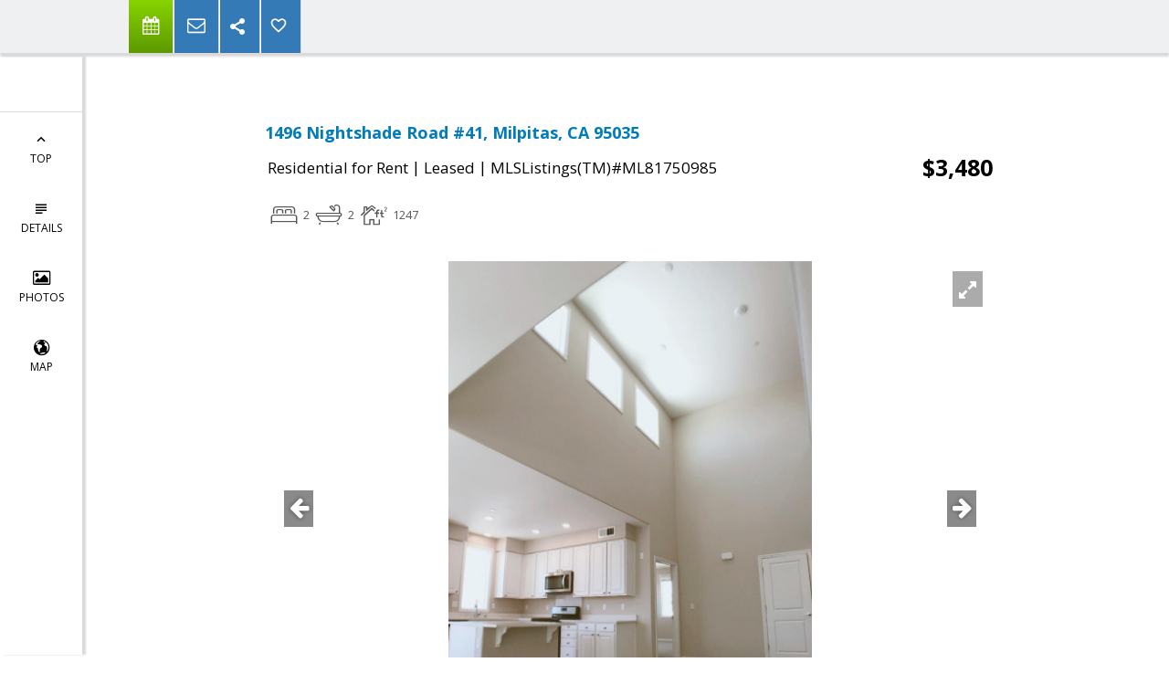

--- FILE ---
content_type: text/html; charset=utf-8
request_url: https://www.google.com/recaptcha/api2/anchor?ar=1&k=6LcGuSAUAAAAAMb457bWlGuEZ6IUGB1SNkLgHvC3&co=aHR0cHM6Ly9hbGV4eWFwLm5ldDo0NDM.&hl=en&v=PoyoqOPhxBO7pBk68S4YbpHZ&size=normal&anchor-ms=20000&execute-ms=30000&cb=eq1a16twr8ja
body_size: 49433
content:
<!DOCTYPE HTML><html dir="ltr" lang="en"><head><meta http-equiv="Content-Type" content="text/html; charset=UTF-8">
<meta http-equiv="X-UA-Compatible" content="IE=edge">
<title>reCAPTCHA</title>
<style type="text/css">
/* cyrillic-ext */
@font-face {
  font-family: 'Roboto';
  font-style: normal;
  font-weight: 400;
  font-stretch: 100%;
  src: url(//fonts.gstatic.com/s/roboto/v48/KFO7CnqEu92Fr1ME7kSn66aGLdTylUAMa3GUBHMdazTgWw.woff2) format('woff2');
  unicode-range: U+0460-052F, U+1C80-1C8A, U+20B4, U+2DE0-2DFF, U+A640-A69F, U+FE2E-FE2F;
}
/* cyrillic */
@font-face {
  font-family: 'Roboto';
  font-style: normal;
  font-weight: 400;
  font-stretch: 100%;
  src: url(//fonts.gstatic.com/s/roboto/v48/KFO7CnqEu92Fr1ME7kSn66aGLdTylUAMa3iUBHMdazTgWw.woff2) format('woff2');
  unicode-range: U+0301, U+0400-045F, U+0490-0491, U+04B0-04B1, U+2116;
}
/* greek-ext */
@font-face {
  font-family: 'Roboto';
  font-style: normal;
  font-weight: 400;
  font-stretch: 100%;
  src: url(//fonts.gstatic.com/s/roboto/v48/KFO7CnqEu92Fr1ME7kSn66aGLdTylUAMa3CUBHMdazTgWw.woff2) format('woff2');
  unicode-range: U+1F00-1FFF;
}
/* greek */
@font-face {
  font-family: 'Roboto';
  font-style: normal;
  font-weight: 400;
  font-stretch: 100%;
  src: url(//fonts.gstatic.com/s/roboto/v48/KFO7CnqEu92Fr1ME7kSn66aGLdTylUAMa3-UBHMdazTgWw.woff2) format('woff2');
  unicode-range: U+0370-0377, U+037A-037F, U+0384-038A, U+038C, U+038E-03A1, U+03A3-03FF;
}
/* math */
@font-face {
  font-family: 'Roboto';
  font-style: normal;
  font-weight: 400;
  font-stretch: 100%;
  src: url(//fonts.gstatic.com/s/roboto/v48/KFO7CnqEu92Fr1ME7kSn66aGLdTylUAMawCUBHMdazTgWw.woff2) format('woff2');
  unicode-range: U+0302-0303, U+0305, U+0307-0308, U+0310, U+0312, U+0315, U+031A, U+0326-0327, U+032C, U+032F-0330, U+0332-0333, U+0338, U+033A, U+0346, U+034D, U+0391-03A1, U+03A3-03A9, U+03B1-03C9, U+03D1, U+03D5-03D6, U+03F0-03F1, U+03F4-03F5, U+2016-2017, U+2034-2038, U+203C, U+2040, U+2043, U+2047, U+2050, U+2057, U+205F, U+2070-2071, U+2074-208E, U+2090-209C, U+20D0-20DC, U+20E1, U+20E5-20EF, U+2100-2112, U+2114-2115, U+2117-2121, U+2123-214F, U+2190, U+2192, U+2194-21AE, U+21B0-21E5, U+21F1-21F2, U+21F4-2211, U+2213-2214, U+2216-22FF, U+2308-230B, U+2310, U+2319, U+231C-2321, U+2336-237A, U+237C, U+2395, U+239B-23B7, U+23D0, U+23DC-23E1, U+2474-2475, U+25AF, U+25B3, U+25B7, U+25BD, U+25C1, U+25CA, U+25CC, U+25FB, U+266D-266F, U+27C0-27FF, U+2900-2AFF, U+2B0E-2B11, U+2B30-2B4C, U+2BFE, U+3030, U+FF5B, U+FF5D, U+1D400-1D7FF, U+1EE00-1EEFF;
}
/* symbols */
@font-face {
  font-family: 'Roboto';
  font-style: normal;
  font-weight: 400;
  font-stretch: 100%;
  src: url(//fonts.gstatic.com/s/roboto/v48/KFO7CnqEu92Fr1ME7kSn66aGLdTylUAMaxKUBHMdazTgWw.woff2) format('woff2');
  unicode-range: U+0001-000C, U+000E-001F, U+007F-009F, U+20DD-20E0, U+20E2-20E4, U+2150-218F, U+2190, U+2192, U+2194-2199, U+21AF, U+21E6-21F0, U+21F3, U+2218-2219, U+2299, U+22C4-22C6, U+2300-243F, U+2440-244A, U+2460-24FF, U+25A0-27BF, U+2800-28FF, U+2921-2922, U+2981, U+29BF, U+29EB, U+2B00-2BFF, U+4DC0-4DFF, U+FFF9-FFFB, U+10140-1018E, U+10190-1019C, U+101A0, U+101D0-101FD, U+102E0-102FB, U+10E60-10E7E, U+1D2C0-1D2D3, U+1D2E0-1D37F, U+1F000-1F0FF, U+1F100-1F1AD, U+1F1E6-1F1FF, U+1F30D-1F30F, U+1F315, U+1F31C, U+1F31E, U+1F320-1F32C, U+1F336, U+1F378, U+1F37D, U+1F382, U+1F393-1F39F, U+1F3A7-1F3A8, U+1F3AC-1F3AF, U+1F3C2, U+1F3C4-1F3C6, U+1F3CA-1F3CE, U+1F3D4-1F3E0, U+1F3ED, U+1F3F1-1F3F3, U+1F3F5-1F3F7, U+1F408, U+1F415, U+1F41F, U+1F426, U+1F43F, U+1F441-1F442, U+1F444, U+1F446-1F449, U+1F44C-1F44E, U+1F453, U+1F46A, U+1F47D, U+1F4A3, U+1F4B0, U+1F4B3, U+1F4B9, U+1F4BB, U+1F4BF, U+1F4C8-1F4CB, U+1F4D6, U+1F4DA, U+1F4DF, U+1F4E3-1F4E6, U+1F4EA-1F4ED, U+1F4F7, U+1F4F9-1F4FB, U+1F4FD-1F4FE, U+1F503, U+1F507-1F50B, U+1F50D, U+1F512-1F513, U+1F53E-1F54A, U+1F54F-1F5FA, U+1F610, U+1F650-1F67F, U+1F687, U+1F68D, U+1F691, U+1F694, U+1F698, U+1F6AD, U+1F6B2, U+1F6B9-1F6BA, U+1F6BC, U+1F6C6-1F6CF, U+1F6D3-1F6D7, U+1F6E0-1F6EA, U+1F6F0-1F6F3, U+1F6F7-1F6FC, U+1F700-1F7FF, U+1F800-1F80B, U+1F810-1F847, U+1F850-1F859, U+1F860-1F887, U+1F890-1F8AD, U+1F8B0-1F8BB, U+1F8C0-1F8C1, U+1F900-1F90B, U+1F93B, U+1F946, U+1F984, U+1F996, U+1F9E9, U+1FA00-1FA6F, U+1FA70-1FA7C, U+1FA80-1FA89, U+1FA8F-1FAC6, U+1FACE-1FADC, U+1FADF-1FAE9, U+1FAF0-1FAF8, U+1FB00-1FBFF;
}
/* vietnamese */
@font-face {
  font-family: 'Roboto';
  font-style: normal;
  font-weight: 400;
  font-stretch: 100%;
  src: url(//fonts.gstatic.com/s/roboto/v48/KFO7CnqEu92Fr1ME7kSn66aGLdTylUAMa3OUBHMdazTgWw.woff2) format('woff2');
  unicode-range: U+0102-0103, U+0110-0111, U+0128-0129, U+0168-0169, U+01A0-01A1, U+01AF-01B0, U+0300-0301, U+0303-0304, U+0308-0309, U+0323, U+0329, U+1EA0-1EF9, U+20AB;
}
/* latin-ext */
@font-face {
  font-family: 'Roboto';
  font-style: normal;
  font-weight: 400;
  font-stretch: 100%;
  src: url(//fonts.gstatic.com/s/roboto/v48/KFO7CnqEu92Fr1ME7kSn66aGLdTylUAMa3KUBHMdazTgWw.woff2) format('woff2');
  unicode-range: U+0100-02BA, U+02BD-02C5, U+02C7-02CC, U+02CE-02D7, U+02DD-02FF, U+0304, U+0308, U+0329, U+1D00-1DBF, U+1E00-1E9F, U+1EF2-1EFF, U+2020, U+20A0-20AB, U+20AD-20C0, U+2113, U+2C60-2C7F, U+A720-A7FF;
}
/* latin */
@font-face {
  font-family: 'Roboto';
  font-style: normal;
  font-weight: 400;
  font-stretch: 100%;
  src: url(//fonts.gstatic.com/s/roboto/v48/KFO7CnqEu92Fr1ME7kSn66aGLdTylUAMa3yUBHMdazQ.woff2) format('woff2');
  unicode-range: U+0000-00FF, U+0131, U+0152-0153, U+02BB-02BC, U+02C6, U+02DA, U+02DC, U+0304, U+0308, U+0329, U+2000-206F, U+20AC, U+2122, U+2191, U+2193, U+2212, U+2215, U+FEFF, U+FFFD;
}
/* cyrillic-ext */
@font-face {
  font-family: 'Roboto';
  font-style: normal;
  font-weight: 500;
  font-stretch: 100%;
  src: url(//fonts.gstatic.com/s/roboto/v48/KFO7CnqEu92Fr1ME7kSn66aGLdTylUAMa3GUBHMdazTgWw.woff2) format('woff2');
  unicode-range: U+0460-052F, U+1C80-1C8A, U+20B4, U+2DE0-2DFF, U+A640-A69F, U+FE2E-FE2F;
}
/* cyrillic */
@font-face {
  font-family: 'Roboto';
  font-style: normal;
  font-weight: 500;
  font-stretch: 100%;
  src: url(//fonts.gstatic.com/s/roboto/v48/KFO7CnqEu92Fr1ME7kSn66aGLdTylUAMa3iUBHMdazTgWw.woff2) format('woff2');
  unicode-range: U+0301, U+0400-045F, U+0490-0491, U+04B0-04B1, U+2116;
}
/* greek-ext */
@font-face {
  font-family: 'Roboto';
  font-style: normal;
  font-weight: 500;
  font-stretch: 100%;
  src: url(//fonts.gstatic.com/s/roboto/v48/KFO7CnqEu92Fr1ME7kSn66aGLdTylUAMa3CUBHMdazTgWw.woff2) format('woff2');
  unicode-range: U+1F00-1FFF;
}
/* greek */
@font-face {
  font-family: 'Roboto';
  font-style: normal;
  font-weight: 500;
  font-stretch: 100%;
  src: url(//fonts.gstatic.com/s/roboto/v48/KFO7CnqEu92Fr1ME7kSn66aGLdTylUAMa3-UBHMdazTgWw.woff2) format('woff2');
  unicode-range: U+0370-0377, U+037A-037F, U+0384-038A, U+038C, U+038E-03A1, U+03A3-03FF;
}
/* math */
@font-face {
  font-family: 'Roboto';
  font-style: normal;
  font-weight: 500;
  font-stretch: 100%;
  src: url(//fonts.gstatic.com/s/roboto/v48/KFO7CnqEu92Fr1ME7kSn66aGLdTylUAMawCUBHMdazTgWw.woff2) format('woff2');
  unicode-range: U+0302-0303, U+0305, U+0307-0308, U+0310, U+0312, U+0315, U+031A, U+0326-0327, U+032C, U+032F-0330, U+0332-0333, U+0338, U+033A, U+0346, U+034D, U+0391-03A1, U+03A3-03A9, U+03B1-03C9, U+03D1, U+03D5-03D6, U+03F0-03F1, U+03F4-03F5, U+2016-2017, U+2034-2038, U+203C, U+2040, U+2043, U+2047, U+2050, U+2057, U+205F, U+2070-2071, U+2074-208E, U+2090-209C, U+20D0-20DC, U+20E1, U+20E5-20EF, U+2100-2112, U+2114-2115, U+2117-2121, U+2123-214F, U+2190, U+2192, U+2194-21AE, U+21B0-21E5, U+21F1-21F2, U+21F4-2211, U+2213-2214, U+2216-22FF, U+2308-230B, U+2310, U+2319, U+231C-2321, U+2336-237A, U+237C, U+2395, U+239B-23B7, U+23D0, U+23DC-23E1, U+2474-2475, U+25AF, U+25B3, U+25B7, U+25BD, U+25C1, U+25CA, U+25CC, U+25FB, U+266D-266F, U+27C0-27FF, U+2900-2AFF, U+2B0E-2B11, U+2B30-2B4C, U+2BFE, U+3030, U+FF5B, U+FF5D, U+1D400-1D7FF, U+1EE00-1EEFF;
}
/* symbols */
@font-face {
  font-family: 'Roboto';
  font-style: normal;
  font-weight: 500;
  font-stretch: 100%;
  src: url(//fonts.gstatic.com/s/roboto/v48/KFO7CnqEu92Fr1ME7kSn66aGLdTylUAMaxKUBHMdazTgWw.woff2) format('woff2');
  unicode-range: U+0001-000C, U+000E-001F, U+007F-009F, U+20DD-20E0, U+20E2-20E4, U+2150-218F, U+2190, U+2192, U+2194-2199, U+21AF, U+21E6-21F0, U+21F3, U+2218-2219, U+2299, U+22C4-22C6, U+2300-243F, U+2440-244A, U+2460-24FF, U+25A0-27BF, U+2800-28FF, U+2921-2922, U+2981, U+29BF, U+29EB, U+2B00-2BFF, U+4DC0-4DFF, U+FFF9-FFFB, U+10140-1018E, U+10190-1019C, U+101A0, U+101D0-101FD, U+102E0-102FB, U+10E60-10E7E, U+1D2C0-1D2D3, U+1D2E0-1D37F, U+1F000-1F0FF, U+1F100-1F1AD, U+1F1E6-1F1FF, U+1F30D-1F30F, U+1F315, U+1F31C, U+1F31E, U+1F320-1F32C, U+1F336, U+1F378, U+1F37D, U+1F382, U+1F393-1F39F, U+1F3A7-1F3A8, U+1F3AC-1F3AF, U+1F3C2, U+1F3C4-1F3C6, U+1F3CA-1F3CE, U+1F3D4-1F3E0, U+1F3ED, U+1F3F1-1F3F3, U+1F3F5-1F3F7, U+1F408, U+1F415, U+1F41F, U+1F426, U+1F43F, U+1F441-1F442, U+1F444, U+1F446-1F449, U+1F44C-1F44E, U+1F453, U+1F46A, U+1F47D, U+1F4A3, U+1F4B0, U+1F4B3, U+1F4B9, U+1F4BB, U+1F4BF, U+1F4C8-1F4CB, U+1F4D6, U+1F4DA, U+1F4DF, U+1F4E3-1F4E6, U+1F4EA-1F4ED, U+1F4F7, U+1F4F9-1F4FB, U+1F4FD-1F4FE, U+1F503, U+1F507-1F50B, U+1F50D, U+1F512-1F513, U+1F53E-1F54A, U+1F54F-1F5FA, U+1F610, U+1F650-1F67F, U+1F687, U+1F68D, U+1F691, U+1F694, U+1F698, U+1F6AD, U+1F6B2, U+1F6B9-1F6BA, U+1F6BC, U+1F6C6-1F6CF, U+1F6D3-1F6D7, U+1F6E0-1F6EA, U+1F6F0-1F6F3, U+1F6F7-1F6FC, U+1F700-1F7FF, U+1F800-1F80B, U+1F810-1F847, U+1F850-1F859, U+1F860-1F887, U+1F890-1F8AD, U+1F8B0-1F8BB, U+1F8C0-1F8C1, U+1F900-1F90B, U+1F93B, U+1F946, U+1F984, U+1F996, U+1F9E9, U+1FA00-1FA6F, U+1FA70-1FA7C, U+1FA80-1FA89, U+1FA8F-1FAC6, U+1FACE-1FADC, U+1FADF-1FAE9, U+1FAF0-1FAF8, U+1FB00-1FBFF;
}
/* vietnamese */
@font-face {
  font-family: 'Roboto';
  font-style: normal;
  font-weight: 500;
  font-stretch: 100%;
  src: url(//fonts.gstatic.com/s/roboto/v48/KFO7CnqEu92Fr1ME7kSn66aGLdTylUAMa3OUBHMdazTgWw.woff2) format('woff2');
  unicode-range: U+0102-0103, U+0110-0111, U+0128-0129, U+0168-0169, U+01A0-01A1, U+01AF-01B0, U+0300-0301, U+0303-0304, U+0308-0309, U+0323, U+0329, U+1EA0-1EF9, U+20AB;
}
/* latin-ext */
@font-face {
  font-family: 'Roboto';
  font-style: normal;
  font-weight: 500;
  font-stretch: 100%;
  src: url(//fonts.gstatic.com/s/roboto/v48/KFO7CnqEu92Fr1ME7kSn66aGLdTylUAMa3KUBHMdazTgWw.woff2) format('woff2');
  unicode-range: U+0100-02BA, U+02BD-02C5, U+02C7-02CC, U+02CE-02D7, U+02DD-02FF, U+0304, U+0308, U+0329, U+1D00-1DBF, U+1E00-1E9F, U+1EF2-1EFF, U+2020, U+20A0-20AB, U+20AD-20C0, U+2113, U+2C60-2C7F, U+A720-A7FF;
}
/* latin */
@font-face {
  font-family: 'Roboto';
  font-style: normal;
  font-weight: 500;
  font-stretch: 100%;
  src: url(//fonts.gstatic.com/s/roboto/v48/KFO7CnqEu92Fr1ME7kSn66aGLdTylUAMa3yUBHMdazQ.woff2) format('woff2');
  unicode-range: U+0000-00FF, U+0131, U+0152-0153, U+02BB-02BC, U+02C6, U+02DA, U+02DC, U+0304, U+0308, U+0329, U+2000-206F, U+20AC, U+2122, U+2191, U+2193, U+2212, U+2215, U+FEFF, U+FFFD;
}
/* cyrillic-ext */
@font-face {
  font-family: 'Roboto';
  font-style: normal;
  font-weight: 900;
  font-stretch: 100%;
  src: url(//fonts.gstatic.com/s/roboto/v48/KFO7CnqEu92Fr1ME7kSn66aGLdTylUAMa3GUBHMdazTgWw.woff2) format('woff2');
  unicode-range: U+0460-052F, U+1C80-1C8A, U+20B4, U+2DE0-2DFF, U+A640-A69F, U+FE2E-FE2F;
}
/* cyrillic */
@font-face {
  font-family: 'Roboto';
  font-style: normal;
  font-weight: 900;
  font-stretch: 100%;
  src: url(//fonts.gstatic.com/s/roboto/v48/KFO7CnqEu92Fr1ME7kSn66aGLdTylUAMa3iUBHMdazTgWw.woff2) format('woff2');
  unicode-range: U+0301, U+0400-045F, U+0490-0491, U+04B0-04B1, U+2116;
}
/* greek-ext */
@font-face {
  font-family: 'Roboto';
  font-style: normal;
  font-weight: 900;
  font-stretch: 100%;
  src: url(//fonts.gstatic.com/s/roboto/v48/KFO7CnqEu92Fr1ME7kSn66aGLdTylUAMa3CUBHMdazTgWw.woff2) format('woff2');
  unicode-range: U+1F00-1FFF;
}
/* greek */
@font-face {
  font-family: 'Roboto';
  font-style: normal;
  font-weight: 900;
  font-stretch: 100%;
  src: url(//fonts.gstatic.com/s/roboto/v48/KFO7CnqEu92Fr1ME7kSn66aGLdTylUAMa3-UBHMdazTgWw.woff2) format('woff2');
  unicode-range: U+0370-0377, U+037A-037F, U+0384-038A, U+038C, U+038E-03A1, U+03A3-03FF;
}
/* math */
@font-face {
  font-family: 'Roboto';
  font-style: normal;
  font-weight: 900;
  font-stretch: 100%;
  src: url(//fonts.gstatic.com/s/roboto/v48/KFO7CnqEu92Fr1ME7kSn66aGLdTylUAMawCUBHMdazTgWw.woff2) format('woff2');
  unicode-range: U+0302-0303, U+0305, U+0307-0308, U+0310, U+0312, U+0315, U+031A, U+0326-0327, U+032C, U+032F-0330, U+0332-0333, U+0338, U+033A, U+0346, U+034D, U+0391-03A1, U+03A3-03A9, U+03B1-03C9, U+03D1, U+03D5-03D6, U+03F0-03F1, U+03F4-03F5, U+2016-2017, U+2034-2038, U+203C, U+2040, U+2043, U+2047, U+2050, U+2057, U+205F, U+2070-2071, U+2074-208E, U+2090-209C, U+20D0-20DC, U+20E1, U+20E5-20EF, U+2100-2112, U+2114-2115, U+2117-2121, U+2123-214F, U+2190, U+2192, U+2194-21AE, U+21B0-21E5, U+21F1-21F2, U+21F4-2211, U+2213-2214, U+2216-22FF, U+2308-230B, U+2310, U+2319, U+231C-2321, U+2336-237A, U+237C, U+2395, U+239B-23B7, U+23D0, U+23DC-23E1, U+2474-2475, U+25AF, U+25B3, U+25B7, U+25BD, U+25C1, U+25CA, U+25CC, U+25FB, U+266D-266F, U+27C0-27FF, U+2900-2AFF, U+2B0E-2B11, U+2B30-2B4C, U+2BFE, U+3030, U+FF5B, U+FF5D, U+1D400-1D7FF, U+1EE00-1EEFF;
}
/* symbols */
@font-face {
  font-family: 'Roboto';
  font-style: normal;
  font-weight: 900;
  font-stretch: 100%;
  src: url(//fonts.gstatic.com/s/roboto/v48/KFO7CnqEu92Fr1ME7kSn66aGLdTylUAMaxKUBHMdazTgWw.woff2) format('woff2');
  unicode-range: U+0001-000C, U+000E-001F, U+007F-009F, U+20DD-20E0, U+20E2-20E4, U+2150-218F, U+2190, U+2192, U+2194-2199, U+21AF, U+21E6-21F0, U+21F3, U+2218-2219, U+2299, U+22C4-22C6, U+2300-243F, U+2440-244A, U+2460-24FF, U+25A0-27BF, U+2800-28FF, U+2921-2922, U+2981, U+29BF, U+29EB, U+2B00-2BFF, U+4DC0-4DFF, U+FFF9-FFFB, U+10140-1018E, U+10190-1019C, U+101A0, U+101D0-101FD, U+102E0-102FB, U+10E60-10E7E, U+1D2C0-1D2D3, U+1D2E0-1D37F, U+1F000-1F0FF, U+1F100-1F1AD, U+1F1E6-1F1FF, U+1F30D-1F30F, U+1F315, U+1F31C, U+1F31E, U+1F320-1F32C, U+1F336, U+1F378, U+1F37D, U+1F382, U+1F393-1F39F, U+1F3A7-1F3A8, U+1F3AC-1F3AF, U+1F3C2, U+1F3C4-1F3C6, U+1F3CA-1F3CE, U+1F3D4-1F3E0, U+1F3ED, U+1F3F1-1F3F3, U+1F3F5-1F3F7, U+1F408, U+1F415, U+1F41F, U+1F426, U+1F43F, U+1F441-1F442, U+1F444, U+1F446-1F449, U+1F44C-1F44E, U+1F453, U+1F46A, U+1F47D, U+1F4A3, U+1F4B0, U+1F4B3, U+1F4B9, U+1F4BB, U+1F4BF, U+1F4C8-1F4CB, U+1F4D6, U+1F4DA, U+1F4DF, U+1F4E3-1F4E6, U+1F4EA-1F4ED, U+1F4F7, U+1F4F9-1F4FB, U+1F4FD-1F4FE, U+1F503, U+1F507-1F50B, U+1F50D, U+1F512-1F513, U+1F53E-1F54A, U+1F54F-1F5FA, U+1F610, U+1F650-1F67F, U+1F687, U+1F68D, U+1F691, U+1F694, U+1F698, U+1F6AD, U+1F6B2, U+1F6B9-1F6BA, U+1F6BC, U+1F6C6-1F6CF, U+1F6D3-1F6D7, U+1F6E0-1F6EA, U+1F6F0-1F6F3, U+1F6F7-1F6FC, U+1F700-1F7FF, U+1F800-1F80B, U+1F810-1F847, U+1F850-1F859, U+1F860-1F887, U+1F890-1F8AD, U+1F8B0-1F8BB, U+1F8C0-1F8C1, U+1F900-1F90B, U+1F93B, U+1F946, U+1F984, U+1F996, U+1F9E9, U+1FA00-1FA6F, U+1FA70-1FA7C, U+1FA80-1FA89, U+1FA8F-1FAC6, U+1FACE-1FADC, U+1FADF-1FAE9, U+1FAF0-1FAF8, U+1FB00-1FBFF;
}
/* vietnamese */
@font-face {
  font-family: 'Roboto';
  font-style: normal;
  font-weight: 900;
  font-stretch: 100%;
  src: url(//fonts.gstatic.com/s/roboto/v48/KFO7CnqEu92Fr1ME7kSn66aGLdTylUAMa3OUBHMdazTgWw.woff2) format('woff2');
  unicode-range: U+0102-0103, U+0110-0111, U+0128-0129, U+0168-0169, U+01A0-01A1, U+01AF-01B0, U+0300-0301, U+0303-0304, U+0308-0309, U+0323, U+0329, U+1EA0-1EF9, U+20AB;
}
/* latin-ext */
@font-face {
  font-family: 'Roboto';
  font-style: normal;
  font-weight: 900;
  font-stretch: 100%;
  src: url(//fonts.gstatic.com/s/roboto/v48/KFO7CnqEu92Fr1ME7kSn66aGLdTylUAMa3KUBHMdazTgWw.woff2) format('woff2');
  unicode-range: U+0100-02BA, U+02BD-02C5, U+02C7-02CC, U+02CE-02D7, U+02DD-02FF, U+0304, U+0308, U+0329, U+1D00-1DBF, U+1E00-1E9F, U+1EF2-1EFF, U+2020, U+20A0-20AB, U+20AD-20C0, U+2113, U+2C60-2C7F, U+A720-A7FF;
}
/* latin */
@font-face {
  font-family: 'Roboto';
  font-style: normal;
  font-weight: 900;
  font-stretch: 100%;
  src: url(//fonts.gstatic.com/s/roboto/v48/KFO7CnqEu92Fr1ME7kSn66aGLdTylUAMa3yUBHMdazQ.woff2) format('woff2');
  unicode-range: U+0000-00FF, U+0131, U+0152-0153, U+02BB-02BC, U+02C6, U+02DA, U+02DC, U+0304, U+0308, U+0329, U+2000-206F, U+20AC, U+2122, U+2191, U+2193, U+2212, U+2215, U+FEFF, U+FFFD;
}

</style>
<link rel="stylesheet" type="text/css" href="https://www.gstatic.com/recaptcha/releases/PoyoqOPhxBO7pBk68S4YbpHZ/styles__ltr.css">
<script nonce="6GXF6gQlNd3ZEj9L-VjFIg" type="text/javascript">window['__recaptcha_api'] = 'https://www.google.com/recaptcha/api2/';</script>
<script type="text/javascript" src="https://www.gstatic.com/recaptcha/releases/PoyoqOPhxBO7pBk68S4YbpHZ/recaptcha__en.js" nonce="6GXF6gQlNd3ZEj9L-VjFIg">
      
    </script></head>
<body><div id="rc-anchor-alert" class="rc-anchor-alert"></div>
<input type="hidden" id="recaptcha-token" value="[base64]">
<script type="text/javascript" nonce="6GXF6gQlNd3ZEj9L-VjFIg">
      recaptcha.anchor.Main.init("[\x22ainput\x22,[\x22bgdata\x22,\x22\x22,\[base64]/[base64]/[base64]/ZyhXLGgpOnEoW04sMjEsbF0sVywwKSxoKSxmYWxzZSxmYWxzZSl9Y2F0Y2goayl7RygzNTgsVyk/[base64]/[base64]/[base64]/[base64]/[base64]/[base64]/[base64]/bmV3IEJbT10oRFswXSk6dz09Mj9uZXcgQltPXShEWzBdLERbMV0pOnc9PTM/bmV3IEJbT10oRFswXSxEWzFdLERbMl0pOnc9PTQ/[base64]/[base64]/[base64]/[base64]/[base64]\\u003d\x22,\[base64]\\u003d\\u003d\x22,\x22w7TDvsOEwpxJAhQ3wq7DgsOBQ2/DncOZSMOewoU0UMOneVNZbjbDm8K7aMKOwqfCkMO0Wm/CgQLDhWnCpwBiX8OAMsO7wozDj8OVwoVewqp/XHhuDsOEwo0RLsObSwPCv8K+bkLDqQ0HVEFONVzCj8KkwpQvMzbCicKCcm7Djg/Ck8Kew4N1HcOrwq7Ck8KFfsONFXjDicKMwpMwwqnCicKdw6zDkELCkm85w5kFwogXw5XCi8KswofDocOJaMK1LsO8w5JewqTDvsKOwq9Ow6zChR9eMsKUL8OaZWnCncKmH1nClMO0w4cKw6hnw4MJN8OTZMKrw6MKw5vCs1vDisKnwq/CssO1Gwsgw5IAeMK7asKfVcKUdMOqTw3CtxMTwrPDjMOJwpfCnlZobcKpTUgGWMOVw65fwpxmO37DvxRTw511w5PCmsKfw40WA8O0wqHCl8O/CVvCocKvw6YSw5xew6QeIMKkw4l9w4N/KCnDux7ClcKFw6Utw7g4w53Cj8KsD8KbXybDgsOCFsOQI3rCmsKWNBDDtmROfRPDnwHDu1knUcOFGcKywonDssK0b8Kewro7w6E6UmE0wrEhw5DCtcOBYsKLw54CwrY9GcK3wqXCjcOiwo0SHcKEw7Rmwp3CgHjCtsO5w6fCm8K/w4h2NMKcV8KZwqjDrBXCvMKawrEwOSEQfXjCp8K9QkgTMMKIeEPCi8OhwoHDtQcFw7DDkUbCmlXCmgdFDsKkwrfCvkVnwpXCgxBCwoLCskLClMKULFcBwprCqcK1w4PDgFbCu8OhBsOeShAXHh9OVcOowq/Dnl1SYzPDqsOewqnDhsK+a8KNw4ZAYxvCnMOCbxQwwqzCvcOAw5Vrw7YNw4PCmMO3XmUDecO7GMOzw53CgcOHRcKcw4MgJcKcwqbDgDpXT8K5d8OnJ8OANsKvDADDscOdRktwNxBIwq9GJjVHKMKgwrZfdjtqw58Yw5vCtRzDpkVGwptqejTCt8K9wpchDsO7wrc/wq7Dom7CrSxwB0nClsK6McO8BWTDh3fDtjMKw5vCh0RKE8KAwpdYeCzDlsO7woXDjcOAw5fCkMOqW8OvOMKgX8OqesOSwrpRbsKyewE8wq/DkErDpsKJS8Osw7YmdsOZUcO5w7xpw6MkwovCoMKVRC7DgxLCjxACwpDCilvCgMOvdcOIwpcRcsK4PCh5w54wesOcBDUyXUlJwonCr8Kuw4XDjWAiY8KMwrZDBnDDrRAxcMOffsKHwpFewrVPw4VcwrLDhsKVFMO5acKFwpDDq2fDhmQ0wo3CnMK2D8O/YsOnW8OWZcOUJMKvRMOELRFcR8OpFxV1Gn4hwrFqCsOxw4nCt8OcwqbCgETDkQjDrsOjfMKGfXtZwpkmGwF0H8KGw5gbA8Osw6/CicO8PlIxRcKewrrCvVJ/wr7CnhnCtyAOw7JnMQ8uw43DuXtfcEXCiSxjw5TCgTTCg183w6xmKsOtw5nDqxfDjcKOw4QEwqLCtEZ1wqRXV8OybsKXSMK/WG3DgjhZUHsQJMO1PQA1w7PCtG/[base64]/EDLDvkMCwobDicOkwqbDs8KZw6NsMMOQw6ogFMOhOl8awoTDgQ0DRgImYmfDsHzDiihcYBXCm8OSw4JDbcKbKAR5wotaVMOLw7Jnw5jCsBsuTcOBwrFBfsKQwoghYUBXw4gkwrICwq/Cj8KGw5/Dm01Vw6I6w6DDnisOS8OwwqxRZsKIL3vCv2zDmHIgTMK3XVDCsCRRMMKEDsKow4XCjjTDglA3wr0TwowVw5tcw6nDusOdw7/[base64]/ChGjCuzzCpTUjOcOeasO6RUfCrX7DgQ/[base64]/[base64]/Crjd3dsK3wr4Qw6/Ds8KkwobDiwsdJ03Dq8KswoQKw6HCgwNNeMOYX8KmwoROwq0AeRfCusOUworCu2Vdw4zCnF0UwrbDpmUdwozDu2p8wpk/FDHCgkTDn8KXw5bCgsKHw6hQw5jCnMKLSlrDu8OUZ8K5woskwpwvw5vCiRAIwrofw5DDsjcSwrDDtcOowoNVXX3CqlQMwpXClF/DiCfCgcO7M8OCaMKFwpHCocOYwpLClcKCAsKHwpTDs8KRw5hlw7xVRiEndEUfdMOhai/DhcKLXMKqwpRyJRMrwq9UMMKmKcK9QcK3w4JywoEsPcOWw6w4GcKYw4J5w4lzS8O0aMOCJMKzG2Isw6TCiT7DosKwwo/[base64]/w5nDuUfCuRTCqGbDksOawpZpTsK6wqfCsMKVTsKCwr90w4nCsm/Cp8K7XsKewq4Awpdufl4xwrzCi8OpTkoewpVmw4XCl1tHw7EEMxkrw5QgwoLCksO5F0luXSDDlcKawo5RYsOxwqjDl8O5R8KlVMOUV8KTLDTDmsKtwpjDnMKwDDIXMGHDiU87wr7ChjLDrsKkPMOMUMOoTEgPFMKZwq/DkcOMwrFUMcOCe8KZeMK6F8KdwrQcwq0Kw67Cu30KwpnCkGBYwpvCkxtkw4LDp2g7VHhhZMK0wqBNHMKXPsOMacODIMOHS3V3wq9kCRXCmcOnwqjDqm/CmEscw5ZOMcOfAsONwrfDqk8BRcOYw4jCrmIxw73CucKywqN9w4rCksK/LTfCj8O4GX0iw4TCrsKYw44fw48tw5TDqjF6wpnDu3h5w6DDo8OMOsKfwogPc8KWwox0w74aw7LDlsOMw6ltKcOlw7zCu8Kyw5Juw6DCjsOdw5jDm1XCtjspURLCmF0MeSMCKsOvesKSw7pEwrVEw7TDrQwsw58cwrDDvijCrMOPwrDDp8OKUcOZw75Yw7d6OVk/F8Klw4sEw6/DhsOXwrXDllfDscO/MAs5VMK9DjlFRiBmTznDmmUUw6XCu0MiKMKyG8Oww5PCs07DoXUCwqloasOPDXFVwrx1QF7Cj8KuwpNhw5BeawbDun4VbcKnw5BnHsOzLU7CrsKEwprDqQLDu8OlwoFOw5dsWMKjTcKxw4/DkcKjOkHCssO8w67DlMOuMhzCg2zDlRN9wpU5wojCpsOwekXDkjvCksOBKTfCqMOvwoxUIsODw4UCw7kuMC8LTcK9AGLChMOfw6wKw5TCp8KAw5kxHxrDtx7CpBpSw4o/w6o8ZRgrw7N7VRLDhSEiw6DDjMKTYQp0woN+w4UKwpLDrRTCljnDlsKbwrfDmsO8dgBFacOtw6nDhTLCpTUZJ8OKFsOvw44vMMOlwpzCiMKnwrjDsMOKNQ1DcDzDu1/CrsO4wqvClgc4wprClsKEK3LChMKZecOaJMO1wofDnTTCqgV7dTLCik4bwpvCjCQ8J8KqPMO7c17Cl1/Cj34UTMOhHcOswo/[base64]/[base64]/DjsKkwqDCr00cwpjCs8OMWcOSwoE1MgXCusO2TAZEw4DDjj/CpGBQwoZgWEFAT37Dk23CnsKCAQrDkcKcwoAAZ8KZwo3DlcO4w5TCpcK8wrbCkknCv1/DtcOEdUTCjMO7UjXDhMO7wpjCkGLDgcK0Pi3CgsK2fMKGwqTDkAzCjChnw7IeA1nCjcO2EMKhcsKsZ8OUeMKewqwJdHPCryHDo8KJHMKUw6/Dji3Ck3Z8w4DCksOOwr3CmcKKFBHCrsOMw40TKBvCrsKsAHl3DlPDu8KLCDcKbsOTCMKadMKOwrnChMOjUcODRcODwpQcXw/[base64]/[base64]/Cmi3CoMOLd2NBw5giwr9Dw6RTWHMpwodIw7jDoWlDJsOPYcKUwoAbYEYjJG3CgRg+wr/[base64]/DlMKmHTTDnSfCiXVVdsKXHUbDhMKHw7lWwqnCk1kEVzNhNcORw4AIE8OowqwGUkTDp8KdIXvClsOhwpNdwojCg8Kvw78PVBIpwrTCpzF8wpZKXXtkw5nDhsOdwpzDicKpwpxuw4HCvHNCw6HCr8KYScK2w4Y/[base64]/[base64]/AcOzwpJREsOSW8ORw4HCs8OsKhzDt8Kew5URw79gw5TCrhBuVULDmsOUw5jCsxFWacONwqzCksKEbSrDh8Osw5t4ZMO3w5UjZcKrwpMaIMKsWz/CtMKxOsOrQHrDjjxuwokrY0HCisK3wqrDqsOywpjDicOrZlATwo7DlcKawrAMV3bDtsO5YnXDq8OzZ2DDucOUw70aQsKbMsKMwr0kGizDtsK/wrDCpXLCjcOBw5LCqFTCqcKJwp0nDlJjIQ0zwp/DvcK0Y2nDlVc9bcOtw6pHw6YRw7tGGGnCnsKIR13CscK8LMOtw6zDqihsw7rCh0RlwrwwwrzDgBDDoMOpwotCDsOVwqrDm8Osw7HCtMKVwq9ZMjvDv3hXccKvwo/CusKnwrLDscKKw67CrMKULcOZdm7CscO6wrsOMl1UAMO+OFfCusKOwpPCicOaYMKhwrnDrFbDgMKWwoHDtWVew7zCosKLPcOONsOmRlgtEMO4VyQsLiLCrDZqwrV6fCVUO8KLw4fDgVTCuHjDsMK/[base64]/wrs8LHRedMKsJB15M8K3wpXDlcKnR8OUIcO1w43CmMKSJcOBF8Kvw40Owq05woDCmsKxw4U8wpJEwoDDlcKBNcKaR8KHBhPDicKSw7YsC13CpMO3EG/Dp2LDq2LClGkPcQHCkArDgm8CD2BMYsKeRMOGw7R2HXfChyBaBMKSS2VpwrkBwrXDvMK2JMOjwpDCgsKBwqZkwrxKIcKsc2HDqsKeEcO5w5rDmRjCisOnwpg3BcO1MT/CgsOwKzx+HcOJw5nChxjDo8OVG0MAwqTDpW/ClcOrwp/DpsOodzbDocKVwpLCmjHCgmQKw4LDi8KJw74tw4tKwrLCp8KGwrPDs0PChMKqwobDjVBewrZ7w48ww4bDrcKYecKew4wIE8OsS8K4cE/CmMKewogMw7fDjxPCnzoaejHCil8lwprDkh8VLS7DmwDCqcOKAsKzwqsMJjLDlsKpKEY3w6vCh8Oaw57CocK0UsOFwrNjME3CmcODTk5hw6/Dm0vCmsOiw7XDo2fDgmjCncKvb2hsNsKyw5EOFRfDhsKlwqsCI3TCqMK+TsK/HA4eO8KdS20VOsKmdcKGB0w+c8KSw77DkMKOD8KqRQwLw6TDtzoTw5bCrxfDncKSw7wRDlHCisO8QcOFPsONcMK2BQUSw4pyw5bCpRfDu8ODCm7DsMKuwo7DqMKJK8KuFX8/[base64]/Cn8O6w50Dw7URw67ChS4yw4DCksOxwqsMHFbDicKsBkpzEXjDosKcw4hOw6p3EMK6dGfCgRMFTcK4w6XDtEl7JXIKw6zCkjJ4wpccwoHCnm/DgXpkPMKidVjCgMKYwpoLYS3DnhbCqCxswpDDp8OFUcKXwp1bw6jDn8O1RHh+RMOWw6jDqcO6MsOZQmXDp1cmMsKYw4HCkWFHw6grw6EZaE3DlsO4WRPDpUd/[base64]/wr/ChSYKwqo2FBrDpC0FwqLDpTLDpWJkwqbDhn3DnhrCvsKHwr8eH8O9aMKowovDoMK6S0o8w5vDicOeID88VsO3NhXDrmZXw7fDgWB0WcOvwphUKhjDi1RTw7PDp8KWwrUvwpUXwqXDocO4w70WK2TDqy98wrZ5w73CrcOUccKvw73Dm8KzATdyw4IuEMKLKC/Dl29aSlXCiMKFVWLDv8Klw4/DhRtdw7jCg8OgwrkCwo/DgcKKw5LCnMKTacOoeGF6YsOAwo8nZ3zCmcONworCt23DhsOJw4TCgMOUQBV8OBjCn37DhcKhGRzClTbDow/Cq8OXw5pHw5t5w6vDgsOpwr3ChMKMIT7DjMK3wo5qGidqwp42PsKmBMKTfsObwr9qwpTChMObwqdKCMO4wo3Cs34Ewp3DisKPQsKSwpUkK8OwaMKcMsORbMOfw6LDl1PDq8O/M8KYWwPCjQDDmnUKwollw6DDs3PCqEPCkMKRVcOoZBvDucOJFsKXXMKPBAPCgsKuw6LDs1hJIcOhFsKEw6LCgyfDicOdwrnCgMKVZMKZw4vCpcKzwr7CryYyOcO2d8OqB1tMSsO6H3jDlyzClsOYeMKHGcKWw6/CtMKxBxfCl8K8wqjCnjRAw6/CkUspCsO8WyNdwrnDsw3DmcKKw53Cv8OCw4oQMcOYwofCksO1JsKiwqRlwo7CncKOw53Cm8K5M0Y9wqZzL0TCpFzDrW3CrjHDpXPDkMOeRT42w7jCrCzDvVwoYiDCkcO7MMOSwqDCs8KKZMO1w7PDg8Obw5ZSbmscVg4UZAUWw7/Dv8Oew7fDnFcwRiw4wpfDnAZZVsOGcWR+WsOUY0gXdD3Ch8O9woIoM3rDinnDgGHCksOXRsOxw40kYsOjw4LDuHnCryHCmX7DhMKOUxgcwoF4w53CinjCj2Y2w7kLdzIFZMOJDMO6wo/DpMOAcXHCjcOrIsOiw4cOD8OWwqd3wqbDqUQIQcK/JRcbRcKvwq9twpfDnS/CkQ5wMETDvcKuw4EfwoLChwXCqsKrwqZyw5FrP2jCggRowpXCgMKiC8Kgw4Bxw453WMKgfXwMw7HCkxzDl8OEw4I3dmgldGPCsn/CuAYIwrHDnTfCi8OKBXfCmsKITULCt8KDE3hhw6PDpMO/wrfDvMOcDlwcRsKlw4lSOHFTwrs/BsOLdsKiw4wuesKhBEE+RsOXCsKIw7PCksO2w68MNcK/CBfCssO7BVzCjsKhwrzCiCPDucKjJAkHScOdw5bCsSgbw7/CsMKdUMOrw7IBHsK/[base64]/[base64]/CtF7Ch8KKwpzCk8O3wrVQGXPCoGcVw4/Ct8Kow4wjwptdwoDDtGLCmlPCucO3BsKSwqo1PR5YV8K6bcKaaX1aXEMFf8OMBMK8d8KIw6QFLR1vwq/CkcOJacOJAcOOwpjCncK9w6TCthTDs0hbKcOxYMK9Y8O0IsO+WsKNw4cfwpRvwrnDpMO0TzREUMKnw7TCji3DlV90ZMK3EBFeEXPDrTwCI2/CiRDDvsOQworCkXY4w5bCrktJH0pwbsOawroaw7dEw71wLUXCvngSw45lTX/Dux7DskXCt8ODw7TCnTIzCsOlwoDDqcOIAkdPDndHwrARRMOWwrnCh3tcwoZoQhQcw41Sw4XDnR4CeQQIw5ZELcOoL8Kuwr/DrsKyw5FBw7rCti7Du8OHwpQCOsKUwql0w5RBOUsJwqEJc8OyGx/DqMO7IcOVY8KVEsOSP8OsaibCoMKmPsKLw6J/Gy8uw5HCtlbDtinDgcOiRCDCql9ywpFDMsOqw4w1w60bZcKTHsK4ExoVagsgw71swpnDjR7DhEZDw6TChcKWWzA4WsOfwpDClUcAw6AGVsOYw7zCtMKxw5HCmmnCjEVFVVsmQ8KVW8OmbsOVRMKxwq5/wqBQw7gSLcO4w45SesO9W3RMccOUwrgUwqfCuCMwYyFrw6lPw67Ctzh6wqLDosO8ZhIZHcKQQVbCtDjDs8KKBsOONRfDmnPCq8OKbsOowqxaw5rCq8KILBHCh8OwVD1owqB2YCfDnljDsiTDtXPClllAw4Enw7lUw6V/w4I/w5vDuMObTcK4XsKXwr/CmMOrwqRHe8OXT1PCv8K6w7jCj8ORwps+M0jCqnjCuMK8MicNwpzDn8KYSkjCsFrDugxXw6DCvMOubDBOFlo7wrx+w77CtmNBw4p+XcKRwoIww5ZMw4LCvw5kw55MwpXCn0dnFMKJN8O/Pj7DjThWVcKxwpNHw4PDmTcOwrZswpQOAsKPw7NCwqvDl8KlwqdlSkLCkArCi8ObZRfCusO9EEPCl8KgwrsBZmUiM1sRw7UIfsKrLnxBFGUKGMOyK8Kow6JFbCXDm1sYw5IGwqNRw7LDkE/ClMOMZHYyLMKBE0RzOxLDsklrccK/w6oyRcKBd1XCpxovMiHDkcO8w4DDrsKkw5/Dj0bDiMKVGmHCo8OQw6TDi8K8w5lLLQMGwqptF8KRwrVJwrUoD8K2aizCpcKdwpTDm8KNwqHDkw9Bw6gJF8Ofw57DrgPDkMOxKMOUw491w4M5w6F4wo1FXG3Dk0Ycw4AscsOSwp5/[base64]/Cs8KNwpFiw7VNw4jDk0YcJWjCscOlGcONw7B7w7PDjhHCglcCw7RSw6DCsjHDoCVIA8OMTGzCj8K6BhHDnSgeJ8Ktwr/DpMKWZMKYEUVgw6JTAcOgw67CscKxw57CocKZRAITwonCnw9aW8KUw6jCvjwoCgHDjsKRw4Q6w53DgHxII8Kzw7jChRTDqVFswqHDn8Otw7jCj8Oow4NCUcOmXng/UMO9Z3llDRdWw6XDqhljwoINwqtPw4nDmAprw4bCuB4tw4Aswo5+XDvDu8Kswrcyw5ZRO0N8w4VPw47Cr8OjFD9OMEzDgQDCtcKIwqTDqw8CwoA0w4jDqBHDsMKcw4rChVRcw5RWw60qXsKbwrXDlTTDviA0S1tOwpLCpn7Dsg/ClxFVwqvClmzCnR0ow6kNw4LDjSfDp8KPW8KPwp/[base64]/wqfDgwbDhhIJCMKgw54yLmPDk8OMw6fCp8K3wqrCuU/Ch8Onw7TChD/Dq8Ovw6fClcKtw41LSjVJI8KYwqQBwpJrKMOjBTMGQsKqBXHDjsKzNsKsw7jCtw3CnTZObl57wqbDsC8gWk/DtMK5MSvDsMOMw5Z0CGzCpzfDo8O7w5cdw4LDtMOUYVvDmsOew7k8TsKNwrLDoMKINwAWCHTDmkAzwpFaAsKcDcOGwpsDwrIow5nCoMKPL8Kww6tkwpTDjMOUwpA7w6PCu0rDs8ODKVh1wrPCiUs+bMKfNsOTwpjCtsOYwqLCqljCssKFf38Yw5nDon3Dun/[base64]/e1Jzw6DDmMOBecKNKhDDkx/CuEsNwoV9ejbCncOFw7cRcHbDjR7DosOAKV7DscKQMBp8LcKFNQBKwpzDtsO6T08mw5koTgpQw40qBxDDssKSwqNIGcO2w5zCg8O4HQ/CksOAw5fDrgnDmMOmw4Enw78sJDTCsMKDJsOafyrCqcK5PUnCuMOdwphdehkww6oIM29MbcOCwoNxwpnDt8Ouw79yXxvCiX8cwqhew5MEw60cw6YLw6PDu8O4w5Imd8KLLQzDqcKbwoBswqnDrnLDvsOiw5lgE1BOw5HDucK/w4BXKG1Iw7rDkHnDo8ORWsOfwrnCtAJlw5RFw7YSw7jCqcKWw7UBcAvDtG/DnS/[base64]/w7XClWMtC8O7w6t4wo/CvyLCucKsR8KswqjDi8OeBMKDwpByNQ3Dh8O7MxECJgxVTEF8CQfDisOjAC8fw4ZCwrYNGxl/[base64]/CvHfDtE3CjxLDq8O+w5Yuw6FGPkXDg8Kxwqwgw6glI8Kyw6PDvMOfwpvCuyZSworClcK8AMOXwrfDlsKHw71Aw5TCvMK5w6gAwpvCpsO5w7lBw5/CtGgzwpvClcKBw4pew5ISw5YwLsOsYynDkHfDtMKuwocawr3Dn8O2TWDCocK/wrPCixdnKMOZw6JywqnCoMK1d8KxKjzCmzbDvBvDkmJ7CMKKfFfCqcKswo9Nw4IbbMKGwp/CpDnCrMOAJF7ClEU8DsKaYMKeOD7CsBzCsVvDmVlodMKIwo3DqhtkGT9YXAZzf1Zow4ggCQLDm3HCq8Kmw6nDh0cfbm/[base64]/CgUfDkBbCpDDCscK4w6FNwoXDn8K1wp/[base64]/[base64]/DlnNPe8OtR8O6w77DncKaaREgwrXDoCBXdT1uOAnDl8KXUcKMTgUceMOndsKvwq/ClsObw6nDu8K5dzbCoMOwf8KywrvChcOKJnfDm1xxw47DpsKzWSzCqcOqwobChVbCmcOgKcOAU8OxTMKBw4/CmsK5HMOhwqJEw7peDcOvw6J/wpcXRFVowptaw4rDkcKJwrR1wpnCjcOuwqRRw63DhnrDkMOhw4jDrGBLMcKlw5DDsHRcw6h8cMOzw5kMO8KgESNSw7QdVMOKExMfw4MXw6NmwpRRaw9YExvDlMKJXwPCkzItw7jClcONw6/Du2LDg2bChsOkw7Unw4fDmzFkGsOSw5ELw7DCrjjDjjDDicOqw5PCpxvDjsONwp7Csn/[base64]/DgSZ7K8Kqwp3DvTHCoGFHYQ3Dljgrw5LDvcO9CVx9w68Iwpc6wpLDscOOw6spw6Quw6nDosKhJMOoBMKQYsKqwrbCpsO0wqM0esKtRF5Zw6/Ck8KsU0ZgAXJITWpDwqfDllsEQw46az/DlG/DjinCnVs6woDDhjssw6bCjyPCncOiw5w6VQsgMsKWenTDm8KMw5U4P1DDuStxw4bDmsKGZsOyPyzDhg4Ow6AbwoYmH8OkJcOaw73Cq8OIwppcQSBaaADDjQPDuD7DpcO/w4B6ZcKJwr3DmysdPH3DgmDDh8K9w77DuCo0w6vCn8ODPcOfMxghw6nCjT0KwqNvfsKewoXCqGjCpcK7wrV6NMKAw6TCmQLDvwzDiMOAJzN/woIgL2VkZsKZwpUEMSDCksOiwqo6w6bDtcKHGDRawpxPwoXCqMKSVQBwb8KJMm1qwrtVwp7Ds1YDNMKUw7saAVlcQllSPV9WwrBie8KAMcKpcC/[base64]/[base64]/[base64]/c35cU34aw7HCq8OyR2LDnjM5wp1xw7jCn8OtH8KIasK8w5hJw7dkZ8K8wrjCncK9TQDColTDswMGwoPCgBhyL8K6VAxrIkBgwp7CosKnCWFRVjfCgcKlwoJxw5nChcO/XcORQMKnwpXCoxMZPnTDrCo6w7wyw5HDqsOFBRFzwrnDgGxvw6vDssK8K8OmLsKnUlsuw7bDlWzCg0HCu3xyecOuw6BQWnE4wplOTgDCois6ScKPwrDCny9xw4HCuB/CnMObwpzCmCvDoMOyJcOWwqnCvQjCkcOPwrTClh/Dow99woEmwoIUPU7Dp8O/w6fDmcKzUMOeQDDCksOTfAs0w5obSzXDiRnClFYOIcO/aEPDjHnCvMKOwrPDgsKZcE02wrHDtcKpwo0yw6V3w5XCtgvCnsKAwptgw5dNwqtxwoRSPcKvG2jDo8O6wrDDlsO7O8Klw5DDpnAQWMO6c1fDiyF8CcKhdsK6w6N4XS8IwoUvwqzCqcOIeCbDvMK8PsOROMOmw7/Dng4ueMOowqw3HGDCogTCoijDqsOGwq58P03ChcKKwrPDth1vfcOqw7nDjcOGGG3DksKQwoEEAXNRw6sMwqvDqcObK8OUw7DCk8Ktw7s2w5BZwqYKw4jCmsKiT8O7MVLChcKCGXorC1jChgpRNQ/Dt8KEZMOdwoIrw48rw5lzw47DtsKIwqFjw5LCg8Knw5A6w4LDsMOZwrYfEcOnEMOOR8OhFX5yKxrCtcOsNMKiw4rDoMK2w7LCrW8pwqjDr2YRE3rCuWzChGnCtMOFBAvChsKKNBQRw6bCo8KdwphhcMK8w7Iyw6dcwqMuHyFsdMKJw6d8wqrCv3DDlMK/AgjCrxPDksKawp5UPGVbMRjCn8OQGcKzPMK+CMOgw5I/[base64]/DicOLwo4sOW8ZasONSAvCq8OJF3w5wqYTwoLDq8O5w5vDpMO8wrXCnGpjw6fCtsOgwqF6w6bCnyRQwrPDjsKTw6Jqw4k4L8KfMsOyw4/DtR18YT4kwrLCmMK/w4TCtFfDqQzDm3TCtn7CnRXDgVVZwp0AViHCh8Ktw67CrMKqwrVMHjnCk8K1w53DmV1QYMKiw67CpTJwwpJqQ3QCwodgCFPDgnEZw7MRMHh/wpjClXYYwppjHcKfWxvDqX3CsMOfw5HDssKGU8KRwpIlwpnCn8ONwqh0CcO2wrDCisK5JsKsZz/Dl8OTJyPDn05vHcKmwrXCvcOAZ8KhbMKawpDCj2fDiwfDqzzCiR7Ch8OFEAcTw5dCw5/DucOsIVDDuiHCmCYuw4LCr8K8KsKVwrs8w79hwqbDisOWS8OAMVvCtMKwwo/DgkXCiSjDq8Oow7FlH8KGZWUDbMKSBMKaSsKTE1Q8OsKXwocMOCXCjcKbZcOFw5dBwp9CdWlbw7lDw5DDv8OkdcOPwrBLw7DDocKFwq/DlloKbsKgwqXDlVbDmsObw78vwoMiwoTDjcKIw4HCnyg5w51hwooOw4LDuTjChGRXeHhXOcK6wqMFb8OWw6jDjk3DgcOcw75rOcO/W1HCisKsHBIXTScCwoh5wodhd0TDvcOEUWHDksKGBHYow4JtJsOEwrvCq3vCjHvDizjDjsKlwobCvMOFQcKQVlDDkV1kw75gcsOWw6I3w68tCMOjKx3Ct8K/P8KGw6HDjsK5XU0+NMK8w67Dqm50wq/Cr3nCmMOoLMKHSQbDnBXCpinCjMO/dXfDoB5owpV1O1dMP8Oxw41fLsK/w5TCv2vCmFPDsMKKw7/DuC1Cw5bDoDF6NsOaw63DqxHChWdXw6/[base64]/[base64]/CnMOiw41Nwp4+wrthQMKhwqjDssOYwonDumTCqEQxL8OhAMKQC3fCgcKIOC4vN8ODWUkMLizDr8KOwpPDs3XCjcOWw7AowoMTwpQwwqM2FWfDmcOUAcKhTMKnQMO/GMKHwqYgw4p/YhcAC24mw4XDgWPDsH8ZwonDs8OuRBIGICjDosKWE1JLHsK/MhXCtMKZBSYAwqB1wp3CnMOECGHChTDDqcK6wovCm8KFGyHCmEnDjWfCnsO1OF/DkEtYIAbDqzQ5w6HDncOGBDjDpDoVw73CjsKJw6DCisKnRHFOXicXGMKdwp9lPsOoOVVjw6ALw4/[base64]/Csn8ow6cYTMOvSMOCSVjCqH13w4l6BUfDpwDCpsOUw7LCsFd1fBnDnTQcW8OSwqx6NjlncnBNSVBHG1/ChF7Co8KGGTXDtCzDgDfCrQ7DsxrDvT/CrRrDgMOgFsK5QkrDqcKfWBYvFgl0QhHCo20JGAV6Q8Kiw63CvMO/YsORcsOVEcKHZWgSRmpnw6DCncOpImxAw5zDp1fCv8OIw6XDmnjCsFw/[base64]/DmRN+wqnDuw3DkMKYQXF6Xx7DosK1dsOJw7c9LcKkw7PCuTvCi8O0JMODKGLDlxkow4jCimXCkRAWQ8Kowq3Dmw3CsMOSN8KkdS89BMOQwrshGBrDmizCkW4yI8KEPMK5wp/CuyHCqsOkbCLCthvCvHxlXMKRwoXDgx/DnBzDl0zDnVXCj2jCizdEORfCucKiK8KmwovCv8OaaTNAwrDDnMO9w7dsVElJOcK+wp5hC8OSw7t0wq/CkcKnHyQ0wrrCti8Tw6bDmHpcwo0Nw4RWbnLCmMKVw7jCscKpfh7CuX3CkcKqP8K2wq5iQWPDoQzDolQvPMO8wq1aSMKUKADDg3TDiDV3w7FkJRvDoMKVwpIVw73Dq1jDl2doBiZ8OsOBcAYnw6ZIG8OZw7ViwrEGRh1wwp8Cw5vCnMONPMOaw7PDpnXDiEASQ1/Dq8KoOTZDworDqhLCpMK0wrABYyDDgMOJEm3Ch8O6Fm8ycMK0QcOZw6BOTXfDqsOjw5DDoCvCrMOFYsKtQsKaVMO+UTglCMKpwqrDnFQqw50VOVPDvz7CrDfCusOWBBYWw4/Cm8KfwrbCmsK3w6YdwrIPwpoaw5Bew70Awo/[base64]/dsKeT8OoBhHDsHPDs8OLwpjCm8KWwrbDvsOzZ8KSwr8PYMK3w7E5w6LCtngOwqQwwq/[base64]/Ds8Oew5l1w7PDqMK+V2M1woIZSsOLEsOnHC7CrXcaw5xDwqvCusKmNMKdUQFKwqrCtThWwqfCu8ODwpLCvH4sYA3ChcKTw4Z5K2lGJcKWNQB2wpogwqkPZnnDosOQEsO/[base64]/Dg8K7wrg0aMK7wpJQP8KmwocdYMKFwqLDssKfdcO0AcOzw4LCskTDvcKzw5kvI8OzFcKqcsOuw5zCj8OxDcONQwzDvjoqw6RDw7DCu8OwFcOQQ8K/[base64]/ChSjCiC3CsMOqHy5Ww4DDil8Hw53DkcOVUWjDhcKWK8KCwpxlGcKXw65ka0PDjH3CjiHDhm8EwpF/[base64]/ChyAvw5A4QDrDil3CmcOew6zDhEdcXgfDksOkwpwJwpTCjcOxw5jCu2HClDMCGksMN8ODwr5PQcOpw6XCpMK+fsK/[base64]/DrTNlw4zCmsOSPgJ+wpocw6MNITnDshh3GcOEwqRAw4DDvQ9rwoAGSsOpf8O2wqDCocKFw6PCsWUiw7FZw6HDlsKpw4DDr1zCgMO+ScKYw7/[base64]/DvMOxUhJpAsKOwoHCmsOxw6nDkcOAwoXDn8OewqXClU0xcMK2wo9pISwNw5LDhQDDucO8w5DDvMOmeMOBwqzCqcKYwrzCkwBHwrIYd8O1wotaw7FIw5TCq8OuDGvCpHzCpgAKwrIYF8OEwrXDo8K5fcO5w4rCqcKew6lqCyrDlMKlwqjCusOSbXXDqUU3wqbDhC4+w7/Ci3fCnntvZ1dXT8O4BnVcRWTCsmjCkMOCwo7CgMKFEE/DiBLCp0wMDA/CjMKNwq5Cw6dfwq9vwph3bhPCu3bDicOHfMOiJ8KvRTQkw4nCni8hw7vChkzCv8Ora8OuRhfCrsOCw63DssKQw7RSw5fCpsKWw6LCvjZhw6tFHU/CkMOKw5LCl8ODfRUwZClDwrp6PMKNwpMfEsO1w6jCssO0w6PDt8KzwoZCw5XDu8Kuw45+w6gDw5HCt1MHT8KRPm1qwofDiMOwwpxhw5tVw57DqxM0Y8KGS8O5FUN9BltkeS4RXlHCnETDliLCmsKnwpUHwo7DkMOMfm0SciNGwox9P8OGwq7DlsO/[base64]/[base64]/DpcOEAsOgw7/DhcORZy1sw4bCh2AHwoTCrcOtYlEpDMO2DHrCpMOVwpPDilxpMsOJUkjDtcK4LgEISMKlOmVSwrHCl18swoVmCE/CiMKvw7PDmMKew6DDscOHL8OMw6HCmcOPfMKKw4nCsMOdwoXDoEYQD8OIwpXDpMOqw4QsTzEHacO0w4jDlAJTw4t+w6bDvXp4wqLDhE/CmcK6wqfDtMONwprCi8KhQcOMZ8KHQ8OHw6R1wrdsw7BSw7vCl8ORw6s9YcOsaXbCvTjCvD3DscK7wrvCnXLDusKBJCp8VCvCoj3DrsO1HsKeb3/[base64]/DsTTDu2PDvsKDw59twoVOdCPDrCAawobDncKbw61NV8K0aRzDu2DDisOBw69Da8Olw6ItXsK1wrbDocK2w7/DmsKgwqZZw4orBMOKwpAKwqXCtzlbB8OMw67CiQAiwrTChcO+OQpHw6Z9wr/CpsOyw4sROcOwwqcdwqDCsMOpC8KaAsOAw5EPJQfCpcOvw7R9IwnDilPChA8rw6nCoGAjwonCoMONNMKmDjtAwoPDosKvARfDmMKkPUvCk1PDiBzCsDpsfsOTG8KRaMOww6VCwqo0wpLDj8OIwq/CkhLCq8OZwqEbw73DmkXDlXxIKhkMFDnCt8KvwqkuIMKuwr95wq8HwoIqa8Kpw7PDgcOMcm0oBsOgwqoCw4rCpxkZbcO0RXzDgMOmNsKqZ8KCw5VVw6tsd8OzBsKUHcOjw5DDjsKsw6nCgMOLJjDCr8OLwps/[base64]/CgsO1ZkvDssOkw7ZLYU3DoAnCgGrDqwnDiB8rw7XCucO7DloawoEMw77Do8OrwqkAI8KiacKHw6gEwq8gWsO+w4/Ck8O1w4JpacOxBTbCjC3DgcKyQ1bCnhAcD8O9wq0pw7jCosKDGwPCvR8OGsKTCMKRUFgGw65wPMOoNsKXFMObw7Euwr5pXcKKw5EhHlVEwpFxE8KPwrxjwrldw7DDsVdLCMOLwo1ewpIRw6/CssOKwozCgMOvUMKaXhAnw6x5RsOdwqLCsijChcKvwoHDucKPKRjDoDzCucKoSMOnBE8/[base64]/[base64]/OUk2w4FZwpjDlMKww7YyUznCiQPCksOew71EwrRdwoTClSBOWcO0YRZrw7jDjknDhsOHw61Lwr7CkMOvIhxmZcOMwpvCpsK0M8O5wqJOw64Sw7RbGsO5w6nCu8Oxw4TCqsOuwrwOUsOuLG7ClyRzwqZiw6dOHcKLKyJeEiHCmsKsZBt/[base64]/DrMK5wq3ChMKWZcKBwrYUMH47wpo7wp4NOzNhwr89HcKJw7hRAhvCvhljSn3CmMOdw4nDg8O0w6dPN2LDoSDCngbDt8ODAj7CmDPCmcKlw5pEwqfCjcKZWMKcwo5lOAhmwqvDl8KBdjo2O8KeVcOzJ2rCscOqwpxCPMOYFj4gw5/CjMOLb8O4w7LCmXPCoWYOZh4rOnrChcKCwq/CmE8Zb8OhMMKNwrLDhsO3cMOtwqkofcKTwpkYw54WwpHCn8O6AcK3wo/DksOvN8OEw4jDn8O1w7nDs0HDlwJhw5tmAMKtwqLCvsK2TMK/w6/DpcOROzIGw6PDvsO1KcKwZMKswp1QUMOBG8ONw5FiY8KwYhxnw4nClMOhAh5ILcKQw5fDvChbCirDn8OGRMOXfFtVXVnDj8KxWBhDbkgQLsKgUHHDqcOOa8KnF8OzwqLCtsOvVSDCiGExw7nDisKhw6vCqMOgZVbDrF7DgcKZwq8XY1/CksOVw7XCnsKBP8KNw5oDD3DCuF55AQ/DpMO/HwfDhWXDkQcGwoJyQyDCj1Ulw7nDvwgrw7fChcO6w4bCqh/DkMKSw7lHwprDksOjwpY2w4wIwrLDmhDChcOlP00JesKEESs9KcOawpPCvMOSw5PDgsK8w5PCncKHe2TDoMOZwqvDusOyIgkLwoVzcigAGcOrAsKdT8KNwpALwqYhJk0rw5HDgAxPwoA0wrbCuFQcw4jClMOvwo/Dvn16cDhkTyHClcO/[base64]/w6bCl8KsScO9OzggLcKgRmkPwrfDusOQw5/CusOnw7chw5JYKsO7wq3DrFrDg3sIw65Pw7ZBwrjCmUYBDRRWwoNVwrPChsKabhcHdsOkwp5kGndCwqB/[base64]/[base64]/DtEp4wprDvE3CoU3CmsOmwo9tw4Q2BMKbdMOne8KFw6hrbDTDnsK2w6leX8OicxnCusKRwoLDtMK1TjbClmdcYsKhwrrCvH/CpC/CjyfCqsOePsOgw5Mle8OOR1MDIMOVwqjDhMKowpk1ZlXDt8Kxw7vCtWHCkgTDigJnMcOATsKFwpfCksOVw4PDryXDusOATsOgXh7DmcK/wopPHF/DnxDCtsKyYQp9w7Fdw7h0w5Z1w6rCncOeYcOxw6HDksKvSgg/wql5w6cfVcKJJXFEw41zwrXCvMKTWyB2csOLwrfDtcKawrfDnyB6I8OABMOcREUnC2PCighFw7XDicOhw6TCm8KQw6zChsOowr8fw4vDnBsvwqIpLhhJYsKyw4XDgX/[base64]/DtsO2w53DlcKWw67ClcOGw4HDp8Oww5fDqDhtTFN4csKswrYlZWrCoTrDuQrCv8KsFcK7w6c6IMK2HMOYe8KoQl9eNcOcBHtmETnDhiPDphw2NsOtw5nCq8O4wrcd\x22],null,[\x22conf\x22,null,\x226LcGuSAUAAAAAMb457bWlGuEZ6IUGB1SNkLgHvC3\x22,0,null,null,null,0,[21,125,63,73,95,87,41,43,42,83,102,105,109,121],[1017145,768],0,null,null,null,null,0,null,0,1,700,1,null,0,\[base64]/76lBhmnigkZhAoZnOKMAhnM8xEZ\x22,0,0,null,null,1,null,0,1,null,null,null,0],\x22https://alexyap.net:443\x22,null,[1,1,1],null,null,null,0,3600,[\x22https://www.google.com/intl/en/policies/privacy/\x22,\x22https://www.google.com/intl/en/policies/terms/\x22],\x22727MgDudQvn+/0NZ6PY2bjnXz0rsgCauu4PxcnJVF/k\\u003d\x22,0,0,null,1,1769357025709,0,0,[220],null,[163],\x22RC-0PoNjEw2Jo77hw\x22,null,null,null,null,null,\x220dAFcWeA7bCi97k_kLSYM88N0uzAW38f-0YolP7pkCHcwOOe2axvmJcDbKgmcwd14PinTPEZLyjqpYKNWz5em6hw1mfCpIOdoHDw\x22,1769439825658]");
    </script></body></html>

--- FILE ---
content_type: text/html; charset=utf-8
request_url: https://www.google.com/recaptcha/api2/anchor?ar=1&k=6LcGuSAUAAAAAMb457bWlGuEZ6IUGB1SNkLgHvC3&co=aHR0cHM6Ly9hbGV4eWFwLm5ldDo0NDM.&hl=en&v=PoyoqOPhxBO7pBk68S4YbpHZ&size=normal&anchor-ms=20000&execute-ms=30000&cb=kus2t49duyba
body_size: 49204
content:
<!DOCTYPE HTML><html dir="ltr" lang="en"><head><meta http-equiv="Content-Type" content="text/html; charset=UTF-8">
<meta http-equiv="X-UA-Compatible" content="IE=edge">
<title>reCAPTCHA</title>
<style type="text/css">
/* cyrillic-ext */
@font-face {
  font-family: 'Roboto';
  font-style: normal;
  font-weight: 400;
  font-stretch: 100%;
  src: url(//fonts.gstatic.com/s/roboto/v48/KFO7CnqEu92Fr1ME7kSn66aGLdTylUAMa3GUBHMdazTgWw.woff2) format('woff2');
  unicode-range: U+0460-052F, U+1C80-1C8A, U+20B4, U+2DE0-2DFF, U+A640-A69F, U+FE2E-FE2F;
}
/* cyrillic */
@font-face {
  font-family: 'Roboto';
  font-style: normal;
  font-weight: 400;
  font-stretch: 100%;
  src: url(//fonts.gstatic.com/s/roboto/v48/KFO7CnqEu92Fr1ME7kSn66aGLdTylUAMa3iUBHMdazTgWw.woff2) format('woff2');
  unicode-range: U+0301, U+0400-045F, U+0490-0491, U+04B0-04B1, U+2116;
}
/* greek-ext */
@font-face {
  font-family: 'Roboto';
  font-style: normal;
  font-weight: 400;
  font-stretch: 100%;
  src: url(//fonts.gstatic.com/s/roboto/v48/KFO7CnqEu92Fr1ME7kSn66aGLdTylUAMa3CUBHMdazTgWw.woff2) format('woff2');
  unicode-range: U+1F00-1FFF;
}
/* greek */
@font-face {
  font-family: 'Roboto';
  font-style: normal;
  font-weight: 400;
  font-stretch: 100%;
  src: url(//fonts.gstatic.com/s/roboto/v48/KFO7CnqEu92Fr1ME7kSn66aGLdTylUAMa3-UBHMdazTgWw.woff2) format('woff2');
  unicode-range: U+0370-0377, U+037A-037F, U+0384-038A, U+038C, U+038E-03A1, U+03A3-03FF;
}
/* math */
@font-face {
  font-family: 'Roboto';
  font-style: normal;
  font-weight: 400;
  font-stretch: 100%;
  src: url(//fonts.gstatic.com/s/roboto/v48/KFO7CnqEu92Fr1ME7kSn66aGLdTylUAMawCUBHMdazTgWw.woff2) format('woff2');
  unicode-range: U+0302-0303, U+0305, U+0307-0308, U+0310, U+0312, U+0315, U+031A, U+0326-0327, U+032C, U+032F-0330, U+0332-0333, U+0338, U+033A, U+0346, U+034D, U+0391-03A1, U+03A3-03A9, U+03B1-03C9, U+03D1, U+03D5-03D6, U+03F0-03F1, U+03F4-03F5, U+2016-2017, U+2034-2038, U+203C, U+2040, U+2043, U+2047, U+2050, U+2057, U+205F, U+2070-2071, U+2074-208E, U+2090-209C, U+20D0-20DC, U+20E1, U+20E5-20EF, U+2100-2112, U+2114-2115, U+2117-2121, U+2123-214F, U+2190, U+2192, U+2194-21AE, U+21B0-21E5, U+21F1-21F2, U+21F4-2211, U+2213-2214, U+2216-22FF, U+2308-230B, U+2310, U+2319, U+231C-2321, U+2336-237A, U+237C, U+2395, U+239B-23B7, U+23D0, U+23DC-23E1, U+2474-2475, U+25AF, U+25B3, U+25B7, U+25BD, U+25C1, U+25CA, U+25CC, U+25FB, U+266D-266F, U+27C0-27FF, U+2900-2AFF, U+2B0E-2B11, U+2B30-2B4C, U+2BFE, U+3030, U+FF5B, U+FF5D, U+1D400-1D7FF, U+1EE00-1EEFF;
}
/* symbols */
@font-face {
  font-family: 'Roboto';
  font-style: normal;
  font-weight: 400;
  font-stretch: 100%;
  src: url(//fonts.gstatic.com/s/roboto/v48/KFO7CnqEu92Fr1ME7kSn66aGLdTylUAMaxKUBHMdazTgWw.woff2) format('woff2');
  unicode-range: U+0001-000C, U+000E-001F, U+007F-009F, U+20DD-20E0, U+20E2-20E4, U+2150-218F, U+2190, U+2192, U+2194-2199, U+21AF, U+21E6-21F0, U+21F3, U+2218-2219, U+2299, U+22C4-22C6, U+2300-243F, U+2440-244A, U+2460-24FF, U+25A0-27BF, U+2800-28FF, U+2921-2922, U+2981, U+29BF, U+29EB, U+2B00-2BFF, U+4DC0-4DFF, U+FFF9-FFFB, U+10140-1018E, U+10190-1019C, U+101A0, U+101D0-101FD, U+102E0-102FB, U+10E60-10E7E, U+1D2C0-1D2D3, U+1D2E0-1D37F, U+1F000-1F0FF, U+1F100-1F1AD, U+1F1E6-1F1FF, U+1F30D-1F30F, U+1F315, U+1F31C, U+1F31E, U+1F320-1F32C, U+1F336, U+1F378, U+1F37D, U+1F382, U+1F393-1F39F, U+1F3A7-1F3A8, U+1F3AC-1F3AF, U+1F3C2, U+1F3C4-1F3C6, U+1F3CA-1F3CE, U+1F3D4-1F3E0, U+1F3ED, U+1F3F1-1F3F3, U+1F3F5-1F3F7, U+1F408, U+1F415, U+1F41F, U+1F426, U+1F43F, U+1F441-1F442, U+1F444, U+1F446-1F449, U+1F44C-1F44E, U+1F453, U+1F46A, U+1F47D, U+1F4A3, U+1F4B0, U+1F4B3, U+1F4B9, U+1F4BB, U+1F4BF, U+1F4C8-1F4CB, U+1F4D6, U+1F4DA, U+1F4DF, U+1F4E3-1F4E6, U+1F4EA-1F4ED, U+1F4F7, U+1F4F9-1F4FB, U+1F4FD-1F4FE, U+1F503, U+1F507-1F50B, U+1F50D, U+1F512-1F513, U+1F53E-1F54A, U+1F54F-1F5FA, U+1F610, U+1F650-1F67F, U+1F687, U+1F68D, U+1F691, U+1F694, U+1F698, U+1F6AD, U+1F6B2, U+1F6B9-1F6BA, U+1F6BC, U+1F6C6-1F6CF, U+1F6D3-1F6D7, U+1F6E0-1F6EA, U+1F6F0-1F6F3, U+1F6F7-1F6FC, U+1F700-1F7FF, U+1F800-1F80B, U+1F810-1F847, U+1F850-1F859, U+1F860-1F887, U+1F890-1F8AD, U+1F8B0-1F8BB, U+1F8C0-1F8C1, U+1F900-1F90B, U+1F93B, U+1F946, U+1F984, U+1F996, U+1F9E9, U+1FA00-1FA6F, U+1FA70-1FA7C, U+1FA80-1FA89, U+1FA8F-1FAC6, U+1FACE-1FADC, U+1FADF-1FAE9, U+1FAF0-1FAF8, U+1FB00-1FBFF;
}
/* vietnamese */
@font-face {
  font-family: 'Roboto';
  font-style: normal;
  font-weight: 400;
  font-stretch: 100%;
  src: url(//fonts.gstatic.com/s/roboto/v48/KFO7CnqEu92Fr1ME7kSn66aGLdTylUAMa3OUBHMdazTgWw.woff2) format('woff2');
  unicode-range: U+0102-0103, U+0110-0111, U+0128-0129, U+0168-0169, U+01A0-01A1, U+01AF-01B0, U+0300-0301, U+0303-0304, U+0308-0309, U+0323, U+0329, U+1EA0-1EF9, U+20AB;
}
/* latin-ext */
@font-face {
  font-family: 'Roboto';
  font-style: normal;
  font-weight: 400;
  font-stretch: 100%;
  src: url(//fonts.gstatic.com/s/roboto/v48/KFO7CnqEu92Fr1ME7kSn66aGLdTylUAMa3KUBHMdazTgWw.woff2) format('woff2');
  unicode-range: U+0100-02BA, U+02BD-02C5, U+02C7-02CC, U+02CE-02D7, U+02DD-02FF, U+0304, U+0308, U+0329, U+1D00-1DBF, U+1E00-1E9F, U+1EF2-1EFF, U+2020, U+20A0-20AB, U+20AD-20C0, U+2113, U+2C60-2C7F, U+A720-A7FF;
}
/* latin */
@font-face {
  font-family: 'Roboto';
  font-style: normal;
  font-weight: 400;
  font-stretch: 100%;
  src: url(//fonts.gstatic.com/s/roboto/v48/KFO7CnqEu92Fr1ME7kSn66aGLdTylUAMa3yUBHMdazQ.woff2) format('woff2');
  unicode-range: U+0000-00FF, U+0131, U+0152-0153, U+02BB-02BC, U+02C6, U+02DA, U+02DC, U+0304, U+0308, U+0329, U+2000-206F, U+20AC, U+2122, U+2191, U+2193, U+2212, U+2215, U+FEFF, U+FFFD;
}
/* cyrillic-ext */
@font-face {
  font-family: 'Roboto';
  font-style: normal;
  font-weight: 500;
  font-stretch: 100%;
  src: url(//fonts.gstatic.com/s/roboto/v48/KFO7CnqEu92Fr1ME7kSn66aGLdTylUAMa3GUBHMdazTgWw.woff2) format('woff2');
  unicode-range: U+0460-052F, U+1C80-1C8A, U+20B4, U+2DE0-2DFF, U+A640-A69F, U+FE2E-FE2F;
}
/* cyrillic */
@font-face {
  font-family: 'Roboto';
  font-style: normal;
  font-weight: 500;
  font-stretch: 100%;
  src: url(//fonts.gstatic.com/s/roboto/v48/KFO7CnqEu92Fr1ME7kSn66aGLdTylUAMa3iUBHMdazTgWw.woff2) format('woff2');
  unicode-range: U+0301, U+0400-045F, U+0490-0491, U+04B0-04B1, U+2116;
}
/* greek-ext */
@font-face {
  font-family: 'Roboto';
  font-style: normal;
  font-weight: 500;
  font-stretch: 100%;
  src: url(//fonts.gstatic.com/s/roboto/v48/KFO7CnqEu92Fr1ME7kSn66aGLdTylUAMa3CUBHMdazTgWw.woff2) format('woff2');
  unicode-range: U+1F00-1FFF;
}
/* greek */
@font-face {
  font-family: 'Roboto';
  font-style: normal;
  font-weight: 500;
  font-stretch: 100%;
  src: url(//fonts.gstatic.com/s/roboto/v48/KFO7CnqEu92Fr1ME7kSn66aGLdTylUAMa3-UBHMdazTgWw.woff2) format('woff2');
  unicode-range: U+0370-0377, U+037A-037F, U+0384-038A, U+038C, U+038E-03A1, U+03A3-03FF;
}
/* math */
@font-face {
  font-family: 'Roboto';
  font-style: normal;
  font-weight: 500;
  font-stretch: 100%;
  src: url(//fonts.gstatic.com/s/roboto/v48/KFO7CnqEu92Fr1ME7kSn66aGLdTylUAMawCUBHMdazTgWw.woff2) format('woff2');
  unicode-range: U+0302-0303, U+0305, U+0307-0308, U+0310, U+0312, U+0315, U+031A, U+0326-0327, U+032C, U+032F-0330, U+0332-0333, U+0338, U+033A, U+0346, U+034D, U+0391-03A1, U+03A3-03A9, U+03B1-03C9, U+03D1, U+03D5-03D6, U+03F0-03F1, U+03F4-03F5, U+2016-2017, U+2034-2038, U+203C, U+2040, U+2043, U+2047, U+2050, U+2057, U+205F, U+2070-2071, U+2074-208E, U+2090-209C, U+20D0-20DC, U+20E1, U+20E5-20EF, U+2100-2112, U+2114-2115, U+2117-2121, U+2123-214F, U+2190, U+2192, U+2194-21AE, U+21B0-21E5, U+21F1-21F2, U+21F4-2211, U+2213-2214, U+2216-22FF, U+2308-230B, U+2310, U+2319, U+231C-2321, U+2336-237A, U+237C, U+2395, U+239B-23B7, U+23D0, U+23DC-23E1, U+2474-2475, U+25AF, U+25B3, U+25B7, U+25BD, U+25C1, U+25CA, U+25CC, U+25FB, U+266D-266F, U+27C0-27FF, U+2900-2AFF, U+2B0E-2B11, U+2B30-2B4C, U+2BFE, U+3030, U+FF5B, U+FF5D, U+1D400-1D7FF, U+1EE00-1EEFF;
}
/* symbols */
@font-face {
  font-family: 'Roboto';
  font-style: normal;
  font-weight: 500;
  font-stretch: 100%;
  src: url(//fonts.gstatic.com/s/roboto/v48/KFO7CnqEu92Fr1ME7kSn66aGLdTylUAMaxKUBHMdazTgWw.woff2) format('woff2');
  unicode-range: U+0001-000C, U+000E-001F, U+007F-009F, U+20DD-20E0, U+20E2-20E4, U+2150-218F, U+2190, U+2192, U+2194-2199, U+21AF, U+21E6-21F0, U+21F3, U+2218-2219, U+2299, U+22C4-22C6, U+2300-243F, U+2440-244A, U+2460-24FF, U+25A0-27BF, U+2800-28FF, U+2921-2922, U+2981, U+29BF, U+29EB, U+2B00-2BFF, U+4DC0-4DFF, U+FFF9-FFFB, U+10140-1018E, U+10190-1019C, U+101A0, U+101D0-101FD, U+102E0-102FB, U+10E60-10E7E, U+1D2C0-1D2D3, U+1D2E0-1D37F, U+1F000-1F0FF, U+1F100-1F1AD, U+1F1E6-1F1FF, U+1F30D-1F30F, U+1F315, U+1F31C, U+1F31E, U+1F320-1F32C, U+1F336, U+1F378, U+1F37D, U+1F382, U+1F393-1F39F, U+1F3A7-1F3A8, U+1F3AC-1F3AF, U+1F3C2, U+1F3C4-1F3C6, U+1F3CA-1F3CE, U+1F3D4-1F3E0, U+1F3ED, U+1F3F1-1F3F3, U+1F3F5-1F3F7, U+1F408, U+1F415, U+1F41F, U+1F426, U+1F43F, U+1F441-1F442, U+1F444, U+1F446-1F449, U+1F44C-1F44E, U+1F453, U+1F46A, U+1F47D, U+1F4A3, U+1F4B0, U+1F4B3, U+1F4B9, U+1F4BB, U+1F4BF, U+1F4C8-1F4CB, U+1F4D6, U+1F4DA, U+1F4DF, U+1F4E3-1F4E6, U+1F4EA-1F4ED, U+1F4F7, U+1F4F9-1F4FB, U+1F4FD-1F4FE, U+1F503, U+1F507-1F50B, U+1F50D, U+1F512-1F513, U+1F53E-1F54A, U+1F54F-1F5FA, U+1F610, U+1F650-1F67F, U+1F687, U+1F68D, U+1F691, U+1F694, U+1F698, U+1F6AD, U+1F6B2, U+1F6B9-1F6BA, U+1F6BC, U+1F6C6-1F6CF, U+1F6D3-1F6D7, U+1F6E0-1F6EA, U+1F6F0-1F6F3, U+1F6F7-1F6FC, U+1F700-1F7FF, U+1F800-1F80B, U+1F810-1F847, U+1F850-1F859, U+1F860-1F887, U+1F890-1F8AD, U+1F8B0-1F8BB, U+1F8C0-1F8C1, U+1F900-1F90B, U+1F93B, U+1F946, U+1F984, U+1F996, U+1F9E9, U+1FA00-1FA6F, U+1FA70-1FA7C, U+1FA80-1FA89, U+1FA8F-1FAC6, U+1FACE-1FADC, U+1FADF-1FAE9, U+1FAF0-1FAF8, U+1FB00-1FBFF;
}
/* vietnamese */
@font-face {
  font-family: 'Roboto';
  font-style: normal;
  font-weight: 500;
  font-stretch: 100%;
  src: url(//fonts.gstatic.com/s/roboto/v48/KFO7CnqEu92Fr1ME7kSn66aGLdTylUAMa3OUBHMdazTgWw.woff2) format('woff2');
  unicode-range: U+0102-0103, U+0110-0111, U+0128-0129, U+0168-0169, U+01A0-01A1, U+01AF-01B0, U+0300-0301, U+0303-0304, U+0308-0309, U+0323, U+0329, U+1EA0-1EF9, U+20AB;
}
/* latin-ext */
@font-face {
  font-family: 'Roboto';
  font-style: normal;
  font-weight: 500;
  font-stretch: 100%;
  src: url(//fonts.gstatic.com/s/roboto/v48/KFO7CnqEu92Fr1ME7kSn66aGLdTylUAMa3KUBHMdazTgWw.woff2) format('woff2');
  unicode-range: U+0100-02BA, U+02BD-02C5, U+02C7-02CC, U+02CE-02D7, U+02DD-02FF, U+0304, U+0308, U+0329, U+1D00-1DBF, U+1E00-1E9F, U+1EF2-1EFF, U+2020, U+20A0-20AB, U+20AD-20C0, U+2113, U+2C60-2C7F, U+A720-A7FF;
}
/* latin */
@font-face {
  font-family: 'Roboto';
  font-style: normal;
  font-weight: 500;
  font-stretch: 100%;
  src: url(//fonts.gstatic.com/s/roboto/v48/KFO7CnqEu92Fr1ME7kSn66aGLdTylUAMa3yUBHMdazQ.woff2) format('woff2');
  unicode-range: U+0000-00FF, U+0131, U+0152-0153, U+02BB-02BC, U+02C6, U+02DA, U+02DC, U+0304, U+0308, U+0329, U+2000-206F, U+20AC, U+2122, U+2191, U+2193, U+2212, U+2215, U+FEFF, U+FFFD;
}
/* cyrillic-ext */
@font-face {
  font-family: 'Roboto';
  font-style: normal;
  font-weight: 900;
  font-stretch: 100%;
  src: url(//fonts.gstatic.com/s/roboto/v48/KFO7CnqEu92Fr1ME7kSn66aGLdTylUAMa3GUBHMdazTgWw.woff2) format('woff2');
  unicode-range: U+0460-052F, U+1C80-1C8A, U+20B4, U+2DE0-2DFF, U+A640-A69F, U+FE2E-FE2F;
}
/* cyrillic */
@font-face {
  font-family: 'Roboto';
  font-style: normal;
  font-weight: 900;
  font-stretch: 100%;
  src: url(//fonts.gstatic.com/s/roboto/v48/KFO7CnqEu92Fr1ME7kSn66aGLdTylUAMa3iUBHMdazTgWw.woff2) format('woff2');
  unicode-range: U+0301, U+0400-045F, U+0490-0491, U+04B0-04B1, U+2116;
}
/* greek-ext */
@font-face {
  font-family: 'Roboto';
  font-style: normal;
  font-weight: 900;
  font-stretch: 100%;
  src: url(//fonts.gstatic.com/s/roboto/v48/KFO7CnqEu92Fr1ME7kSn66aGLdTylUAMa3CUBHMdazTgWw.woff2) format('woff2');
  unicode-range: U+1F00-1FFF;
}
/* greek */
@font-face {
  font-family: 'Roboto';
  font-style: normal;
  font-weight: 900;
  font-stretch: 100%;
  src: url(//fonts.gstatic.com/s/roboto/v48/KFO7CnqEu92Fr1ME7kSn66aGLdTylUAMa3-UBHMdazTgWw.woff2) format('woff2');
  unicode-range: U+0370-0377, U+037A-037F, U+0384-038A, U+038C, U+038E-03A1, U+03A3-03FF;
}
/* math */
@font-face {
  font-family: 'Roboto';
  font-style: normal;
  font-weight: 900;
  font-stretch: 100%;
  src: url(//fonts.gstatic.com/s/roboto/v48/KFO7CnqEu92Fr1ME7kSn66aGLdTylUAMawCUBHMdazTgWw.woff2) format('woff2');
  unicode-range: U+0302-0303, U+0305, U+0307-0308, U+0310, U+0312, U+0315, U+031A, U+0326-0327, U+032C, U+032F-0330, U+0332-0333, U+0338, U+033A, U+0346, U+034D, U+0391-03A1, U+03A3-03A9, U+03B1-03C9, U+03D1, U+03D5-03D6, U+03F0-03F1, U+03F4-03F5, U+2016-2017, U+2034-2038, U+203C, U+2040, U+2043, U+2047, U+2050, U+2057, U+205F, U+2070-2071, U+2074-208E, U+2090-209C, U+20D0-20DC, U+20E1, U+20E5-20EF, U+2100-2112, U+2114-2115, U+2117-2121, U+2123-214F, U+2190, U+2192, U+2194-21AE, U+21B0-21E5, U+21F1-21F2, U+21F4-2211, U+2213-2214, U+2216-22FF, U+2308-230B, U+2310, U+2319, U+231C-2321, U+2336-237A, U+237C, U+2395, U+239B-23B7, U+23D0, U+23DC-23E1, U+2474-2475, U+25AF, U+25B3, U+25B7, U+25BD, U+25C1, U+25CA, U+25CC, U+25FB, U+266D-266F, U+27C0-27FF, U+2900-2AFF, U+2B0E-2B11, U+2B30-2B4C, U+2BFE, U+3030, U+FF5B, U+FF5D, U+1D400-1D7FF, U+1EE00-1EEFF;
}
/* symbols */
@font-face {
  font-family: 'Roboto';
  font-style: normal;
  font-weight: 900;
  font-stretch: 100%;
  src: url(//fonts.gstatic.com/s/roboto/v48/KFO7CnqEu92Fr1ME7kSn66aGLdTylUAMaxKUBHMdazTgWw.woff2) format('woff2');
  unicode-range: U+0001-000C, U+000E-001F, U+007F-009F, U+20DD-20E0, U+20E2-20E4, U+2150-218F, U+2190, U+2192, U+2194-2199, U+21AF, U+21E6-21F0, U+21F3, U+2218-2219, U+2299, U+22C4-22C6, U+2300-243F, U+2440-244A, U+2460-24FF, U+25A0-27BF, U+2800-28FF, U+2921-2922, U+2981, U+29BF, U+29EB, U+2B00-2BFF, U+4DC0-4DFF, U+FFF9-FFFB, U+10140-1018E, U+10190-1019C, U+101A0, U+101D0-101FD, U+102E0-102FB, U+10E60-10E7E, U+1D2C0-1D2D3, U+1D2E0-1D37F, U+1F000-1F0FF, U+1F100-1F1AD, U+1F1E6-1F1FF, U+1F30D-1F30F, U+1F315, U+1F31C, U+1F31E, U+1F320-1F32C, U+1F336, U+1F378, U+1F37D, U+1F382, U+1F393-1F39F, U+1F3A7-1F3A8, U+1F3AC-1F3AF, U+1F3C2, U+1F3C4-1F3C6, U+1F3CA-1F3CE, U+1F3D4-1F3E0, U+1F3ED, U+1F3F1-1F3F3, U+1F3F5-1F3F7, U+1F408, U+1F415, U+1F41F, U+1F426, U+1F43F, U+1F441-1F442, U+1F444, U+1F446-1F449, U+1F44C-1F44E, U+1F453, U+1F46A, U+1F47D, U+1F4A3, U+1F4B0, U+1F4B3, U+1F4B9, U+1F4BB, U+1F4BF, U+1F4C8-1F4CB, U+1F4D6, U+1F4DA, U+1F4DF, U+1F4E3-1F4E6, U+1F4EA-1F4ED, U+1F4F7, U+1F4F9-1F4FB, U+1F4FD-1F4FE, U+1F503, U+1F507-1F50B, U+1F50D, U+1F512-1F513, U+1F53E-1F54A, U+1F54F-1F5FA, U+1F610, U+1F650-1F67F, U+1F687, U+1F68D, U+1F691, U+1F694, U+1F698, U+1F6AD, U+1F6B2, U+1F6B9-1F6BA, U+1F6BC, U+1F6C6-1F6CF, U+1F6D3-1F6D7, U+1F6E0-1F6EA, U+1F6F0-1F6F3, U+1F6F7-1F6FC, U+1F700-1F7FF, U+1F800-1F80B, U+1F810-1F847, U+1F850-1F859, U+1F860-1F887, U+1F890-1F8AD, U+1F8B0-1F8BB, U+1F8C0-1F8C1, U+1F900-1F90B, U+1F93B, U+1F946, U+1F984, U+1F996, U+1F9E9, U+1FA00-1FA6F, U+1FA70-1FA7C, U+1FA80-1FA89, U+1FA8F-1FAC6, U+1FACE-1FADC, U+1FADF-1FAE9, U+1FAF0-1FAF8, U+1FB00-1FBFF;
}
/* vietnamese */
@font-face {
  font-family: 'Roboto';
  font-style: normal;
  font-weight: 900;
  font-stretch: 100%;
  src: url(//fonts.gstatic.com/s/roboto/v48/KFO7CnqEu92Fr1ME7kSn66aGLdTylUAMa3OUBHMdazTgWw.woff2) format('woff2');
  unicode-range: U+0102-0103, U+0110-0111, U+0128-0129, U+0168-0169, U+01A0-01A1, U+01AF-01B0, U+0300-0301, U+0303-0304, U+0308-0309, U+0323, U+0329, U+1EA0-1EF9, U+20AB;
}
/* latin-ext */
@font-face {
  font-family: 'Roboto';
  font-style: normal;
  font-weight: 900;
  font-stretch: 100%;
  src: url(//fonts.gstatic.com/s/roboto/v48/KFO7CnqEu92Fr1ME7kSn66aGLdTylUAMa3KUBHMdazTgWw.woff2) format('woff2');
  unicode-range: U+0100-02BA, U+02BD-02C5, U+02C7-02CC, U+02CE-02D7, U+02DD-02FF, U+0304, U+0308, U+0329, U+1D00-1DBF, U+1E00-1E9F, U+1EF2-1EFF, U+2020, U+20A0-20AB, U+20AD-20C0, U+2113, U+2C60-2C7F, U+A720-A7FF;
}
/* latin */
@font-face {
  font-family: 'Roboto';
  font-style: normal;
  font-weight: 900;
  font-stretch: 100%;
  src: url(//fonts.gstatic.com/s/roboto/v48/KFO7CnqEu92Fr1ME7kSn66aGLdTylUAMa3yUBHMdazQ.woff2) format('woff2');
  unicode-range: U+0000-00FF, U+0131, U+0152-0153, U+02BB-02BC, U+02C6, U+02DA, U+02DC, U+0304, U+0308, U+0329, U+2000-206F, U+20AC, U+2122, U+2191, U+2193, U+2212, U+2215, U+FEFF, U+FFFD;
}

</style>
<link rel="stylesheet" type="text/css" href="https://www.gstatic.com/recaptcha/releases/PoyoqOPhxBO7pBk68S4YbpHZ/styles__ltr.css">
<script nonce="E7mF29CzSWhOjMTdnCU6pA" type="text/javascript">window['__recaptcha_api'] = 'https://www.google.com/recaptcha/api2/';</script>
<script type="text/javascript" src="https://www.gstatic.com/recaptcha/releases/PoyoqOPhxBO7pBk68S4YbpHZ/recaptcha__en.js" nonce="E7mF29CzSWhOjMTdnCU6pA">
      
    </script></head>
<body><div id="rc-anchor-alert" class="rc-anchor-alert"></div>
<input type="hidden" id="recaptcha-token" value="[base64]">
<script type="text/javascript" nonce="E7mF29CzSWhOjMTdnCU6pA">
      recaptcha.anchor.Main.init("[\x22ainput\x22,[\x22bgdata\x22,\x22\x22,\[base64]/[base64]/[base64]/ZyhXLGgpOnEoW04sMjEsbF0sVywwKSxoKSxmYWxzZSxmYWxzZSl9Y2F0Y2goayl7RygzNTgsVyk/[base64]/[base64]/[base64]/[base64]/[base64]/[base64]/[base64]/bmV3IEJbT10oRFswXSk6dz09Mj9uZXcgQltPXShEWzBdLERbMV0pOnc9PTM/bmV3IEJbT10oRFswXSxEWzFdLERbMl0pOnc9PTQ/[base64]/[base64]/[base64]/[base64]/[base64]\\u003d\x22,\[base64]\\u003d\\u003d\x22,\x22w79Gw605d8KswovDuhrDvkU0Z2NbwrTCrCrDgiXCoR1pwqHCnALCrUsXw6c/[base64]/CqsO6SgvClFHCo3kFwqvDtMKVPsKHYcKFw59RwqfDgsOzwq8Aw7/Cs8KPw5jCnyLDsUBUUsO/[base64]/Ci2PDkMO1FVFXwpXCtUMCKMKjacO2wrjCtMOvw4LDjHfCssK4dX4yw4/DrknCql3DtGjDu8KDwok1woTCpMOpwr1ZbxxTCsObZFcHwqrCkRF5ZDFhSMOgY8Ouwp/DhhYtwpHDlwJ6w6rDqcONwptVwqHCjHTCi0PCnMK3QcKtO8OPw7oawpZrwqXChcODe1BKTSPChcKhw6RCw53Ckzgtw7F2GsKGwrDDtMKYAMK1wpLDjcK/w4Myw7xqNGhLwpEVHTXCl1zDrsOtCF3CrFjDsxNMD8OtwqDDnkoPwoHCscKUP199w6nDsMOOccKxMyHDrAPCjB43wolNbDnCq8O1w4QrRk7DpRbDhMOwO3/[base64]/ClcK0RMKCwoshw5nDu8ObHhXCsW3CvEfCjVLCmcOOQsOvVsKVa1/Dh8KJw5XCicOsasK0w7XDnsONT8KdOMKXOcOCw7tNVsOOJMOkw7DCn8KjwpAuwqVgwpsQw5M8w5jDlMKJw5vCm8KKThw+JA19flJ6wqMWw73DusORw5/Cmk/CncOjcjkxw4gSB2Eew6hvYEnDvhnCgQASwrlSw44gw4Jcw5Qfwo3DvylyXcObw5TDvxlxwqXCtWPDuMKSfMK2wo3DtcKPwoDDu8Otw4PDkzrCtgtew57Cl3FGJcO9wp4owq3CmyTCk8KGfsK+wo3DpsO2HsKfwoo/NWLDrMOSPSZzGgpGP0RUAgTDrMO9cF08w4l9wp4wODdLwrrCp8OjV0xaTcKlP2h7YQcBdcOIacOWNcOQVMKGwqEzw7x5woMlwpNsw5lkWj4LRmdmwrA/fRzDrMKOw7Y8wrjCjUjDmRLDs8O/w4/[base64]/CkXHCuhDDuTwuRMKgJgzCssKcw5JewqIdM8OAwpDDtWrDucODLRjCt2gPVcKbLMKBZVHCgUDDr3bCmWEzZMKPwp7CtzRdE3oPVx9/fGRZw5M5LDHDmhbDm8Kcw7HCh1wAfH7DlRoiAmrCm8O4wrUkSsKWXH00wrpVUmliw4nDtsOYw7/CuSlWwoVocgAfw5Q8w7DClmNXwoRMGcKOwoPCpcOsw5k4w65sNcOEwrDCpsKuOsO5wqXCp3/DgRbChsOJwo3Cgz0jNEpgwrfDiWHDgcK3DWXCjHpWw57DlRnCuDUSw5QKwobDvsOZw4VlwpTCslLDusKgw78vDDAxwq4lL8KRw7DCgVPDgFHCtSPCsMOnwqdowofDgsKywrbCsjFdRcOBwpnDqcKKwpMUJmvDr8O3wrQEXsK+w6/CqsOIw4/[base64]/w50Yw7/Dh8OHacOXL8KOcMK9RsOowoQiacOjP00GVsKzw4XChcKswprCj8KQw7nChMO2JGtNCnTCpsOHPG9PWTw0dyZ0w67CgMKzETLCjcOJHXnCumoXwpVBwq/DtsKIw6FAWsOnwrU2AT/CtcOdwpR6JwTCnHxrw6zCg8ORw4zCty/CiELDrMKEwok2w4EJQiQfw4TCvjHCrsKXwrpiw5bCucOqaMOuwqxqwoRiwrjDvVPDm8OSclDDlcOUw6rDvcOfW8Osw4VlwrIcRUg9Yk5IQEHDkzIkwpUNw6nDicK/[base64]/CnMOBP8OLwpZmw4tGP8Odw4Rowp8tS2pFwpN5wpfDtMOVwrh0woDCq8OUwqtEwoDDgnrDjMOKwpHDrHs0Z8KPw7jDuFlHw58gLMO3w7sHDcKuDzBGw7oeV8OSEBclw5cXw6JlwptfbRxyHAPDl8OcXQzCkDINw7jCj8K9w4rDqVzDlE/CncKlw6Evw5nDn29HKsOZw50Yw7fClBTDnjrDicKyw6rCgknCh8Omwp/DuGDDiMOkwqnCvcKLwqHDlmstW8Ofw4cFw7jCosORWmnCp8OOVn7DqyTDkwYcwqvDrQTDq0zDmsK4K2vCgsK3w55CeMK/Cy4yOC3DlllrwpJnKkTDm17Ct8K1wr4XwqNow4dLJsOawoxfOsKBwrAAKWUqw6LDiMK6LMOVbWQ/wp9VGsKewo5EYiY9w6fCm8O3w4QZEkXDm8O/RMOHwrXCq8OSw6HCiQXDtcKdEHrCqWPCvGzCnjVSCcOywqvDoyPDomI/Z1HDqF4awpTDuMOLcAUgw4lIw4wuw6PDr8OJwqkFwpcEwpbDoMKoDcOyc8K7HsOjwqbChMO0wr04fMKtRnhMwprCicKidQZnLXQ4RWxNwqHCqEAtHiAHTnnDlx3Dkw7CrWQQwrfDuislw6DCtA/CkcOqw5EBXS8/[base64]/CvsO7w79aQlg6bMOww68FF8OwwoMbwqpRwppBAcKKXmXCoMO1DcK/[base64]/Dux9qFg5SM8KZSsKtN8OsWFFSAMO+wqjDq8Kgw5MUMcOnNcOMw7/[base64]/DlwAewr8pwpEUXcOCw7JpUEzDisKlw4l7BEQRMMOww4vDmksSPhXDjxXCpsOswopZw5vDiRHDpcOHBMOJwoTCusOJw71aw5t8wq3Dm8OIwolSwrpmwoLCrsOEBsOKTMKBYXEbCcOnw7/CucKKFMKdw5bCkXzDoMKXSV/[base64]/WS1JAsKwwo/Dg8O4YwlDUjgHwqXCgg3CjkTDg8OIaggnHsK/[base64]/CnsKFYifCinbDixEvwqjCgg1pF8KgagdUJBETwq7Ck8KQDEl8WjXCqsKLwoJ9w7zCmMOFUcO1SMOuw6jDlRpLF0nDsgA6w7Ezw4DDvsOqQ3BRwrLCm0RJw67DssOFM8OqLsKOXlxew7zDoxLCjFfCkFRcdcKyw6Z5Uw8vw4JURjHDvRQQcsOSwp/[base64]/DrcKJJSDChT3Dn8K/wqBWR1B1bCbCh8ODIsKfQcKhUsOOw7hNwqHDscO2FMKNwrxeL8KOHG/DhiNBwqXCvcOEwpggw5jCvcK+wqotZMKmScK2EsKcW8KwBDLDsBlEw6JowrvDjnBzwonDqcKhwoXDtgoEesOTw7EjZ38Hw5d/[base64]/[base64]/CisKJw5nClsKOw4t9AxHDisKfw43DkUVKAsKuw5zCpCJwwqBzVl50w50/YnDCmV8Rw4hWcwxOwoLCl3QgwqwULcK/[base64]/DiXUBZcKxw63DnQvDhcOLw7MRwpgiwpjCksO9w4rCvw44w4ZvwpN9w77Cgi3CgncAaCF7OsKJwqIPEcOYwq/DizjCtMKZw7QNRcO2C0rCk8K1HQYBFV4iwo5SwqBub2/DiMOucW3DtcKHLls9wpxtF8O9w5XCiCTCjF7ClyjDncKfwqTCusOvTsODE3jDi2wRw55rWsKgw6s5w4clMMOuP0DDi8KpasKrw4fDhMKZAGMUA8OiwqHDvlEvwqvCt0vDmsOQMMO/ST7DvkvDkxrCgsOaG23DriIVwoBYMVl8CcOxw4lCCcKAw5HCv0XCi17Dr8KJwqfDojldw7PDuiRTLcOYwpTDiizChnJPw5TCuWcBwpnCl8K5ZcOpTMKlw4bCjFonQSvDpiVMwrRvIyfCtDgrwoDCkcKJSWMswqBFw655wqRLw7sxK8O1AMOLwq4kwoYNWG7Du3M/O8OewqrCqzh/wpkpwqfDkcOfBcKpM8OTHxMYw4Rnwr7Cg8ORbsOHemVvesORHCHDkWDDtn3CtcKDb8Oaw5ghFcO+w6rCgl00wp7CrsOeSMKuwovCuhHDqUQHw70vw7ocw6Buw6g4w5dIZMKMQsKow73Dq8OHIcKwODrCmBI1RMOewqjDs8O/w5tdSsOYB8OBwqnDo8ObUExBwr7CsV/DgcO5DMOewpDCqzLCnyxdS8OIPwNhNcO9w5VpwqVHwofCq8O1bXVxw4PClgvDg8K8aCF/w7rCrB/ChsOTwrrDrk/ChwM2E07DnAoDDcKqwqfCjhLDssO9DSjCqARsJVFWe8KjTj/Ch8Oxwolkwqwnw750LsKjwrvDtcOAwqjDumTCqBsxBMKUBMOIV13CksOOXQoCRsOSX2t1DRDDmcODw6/CsXfDi8Kpw50Kw4YQw6Qcwow3YHzCgsO5EcOAF8OmLsK2R8OjwpMNw4t6XwIFU25pw4DDgW/DnWFBwoXDtsOuKAUqIS7Dk8K+GF5+N8KsNwLCqcKDHyEowr1Rwp/CtMOodUnCqRzDjMKkwqrCpsK/[base64]/DrWZqw5oYWcO1V8OMQE/CpnZew6x8BkDDlibCtsOaw7zCtlRUaRLChTRPWMO5wr4dExxgW0lAUUVrBm3Cs17Cl8K2FB3DpBbDjTjCqhnCvD/[base64]/Cq8O8w4fCrEvCiAZ4b2HCpC8lwqw4wqLCvA3DgcKXw6zDjgMEHcK9w5zDp8KQIMOAw7oqw53DjMKQw4PDmsOHw7PDuMOHBAQvW2VcwqxBIsOMFsK8Yw9kcjddw7bDuMKPwqh1wqPDtiovwqoZwr7CuCLCrAp/w5TDllPCs8K6cHFvZUHDosKWNsKow7cLdsKjw7PCp3PDisO0I8OhImLDrgU/w4jCsQPDjWUMc8Kow7LCrhfCh8KvesK+XC8eAMOMwrswXyTDmj3CvyQyIcOYCsK5wo/DvCHCqsOHfAXCsHXCkUI/JsKaworCmCTCohfCkwvDrE/DiFDCmBp3GhrCj8K7BcOwwoPCmsK9Ui0CwrTDtsOHwrMXfkwddsKqwqR+NcOdw5dtw5bCgsKMHHQjwpXCvAEiw4XDgBttwp0LwpdzfXTDr8Ohw4DCqcKvSyzCtH7Cm8K4E8OJwqpWc1TDiXHDg0YKMMO1w7BNS8KOEFHCtXTDizNHw593KQ7DqsKvwq01wr/DgGbDlGJqEgJ+EcOmWjVYw69kNcO4w5ZiwppMZxUtw6Idw4TDhMKbLMOaw6/CoDTDhl0SHnPDqsKjJggaw43CuzLDkcK8woo8FijCncKpGlvCncODHHoNe8KaccOcw4oVGGzDpMKhw7jCoDXDs8OFeMKON8O8fsKmVBEPMMKNwrTDnV0Hwrk2NQ/CrSLDsSrDucOvDhVCw7LDisOGwrbCncOnwqA+woQ1w5gHw6lvwr9Fw53DncKXw49qwrNJVkHCmMKAwoQewo1nw7VNPsOsJsOlw6bCkcOqw7MTBGzDhsOxw7fCnH/[base64]/DrgbDknhyFcOqV8OTbzYwwr1baMObIcK8ellGAEHCvjPDrlTDgDPDvcK4NsOzwoPDtVBkwokiH8KTCy/DvMO9w7hTOGZ/w49Ew59kdMKpwq44HTLDjmEXw59kwogHCUMZw6LClsOKfyHDqD/CoMKNJMK0TsKEYzh1UcO4w67Co8KIw4hxZ8OGwqptMg9AdGHDt8OWwop9w6toK8KOw7JGOhhweSLDtzEswr3CksKkwoDCoGNSwqMnSCzDisKaAwApwqzCvMK/DXpiPnvDhsOJw54yw4vDjcK5CFtFwqhfdMODSMK+UxvDmiwMwrJUwqvDhcK6Z8KdXEIdwqrCnThiwqLDg8OQwrnDvW87Q1DCq8Kuw4k9BVB7YsKUKi8ww50qwrh6bVfDhMKgGsOXw7suw7JKwqFmw6dCwpR0w6/CsUnDj317EcKTDSMeOsO/b8KwUgTCqTJUcjdaOR86CcKpw4x1w5EYwqzDrcOTOsOhCMOew57Dg8OlK1DDgsKvwrzDlxwGwr9mwqXCk8KRNcOqJMOBMy9gwpgzTsOrMiwqw7bDh0HDh0B/w6lrLhbCicKpf3c8XzvDtsKVwpEDEsOVw5fDncOvwp/DlEYYBXrCsMKbw6HDvXQCw5DDgsO1wpJyw7rDucKxwqHCpsKxRSk4worCmFHDs0sTwqPCocK3woopCsKzw4dLBMKcwqlfKcKrw6XDtsKJKcOxRsKMwpLCjxnDusKVw5t0bMOZFcOsWcOow5zDvsO2LcKoMAPDqDd/w455w5PCu8OIEcK9Q8OQIMKQTEEOB1DChDrCo8OGJXRqwrRyw53CkRB7MVzDrShmQcKYJ8Onw6nDjMO3wr/CkhHCgUjDnHJKw6fCq3TCqMO+wrnCgTbDrcO/w4RDwqJNwr4Iw4BwajzCugDCpmETw5HDmCYDAcKfwplhw4o6A8Kjw5HDj8Otf8Oow6/DmiLClTjChAzDs8KVEBExwo9KQUIgwr/DgXQbRiTCk8KdGcKaO03Dt8ORSsOyccOmTEPDujTCosO8RUYkecOOQcK0wpvDlE3DkkUdwpzDisO4YcOZw7DCnB3DucOBw73DicKCBMKtwpvDsx0Ww5lSdsOww7rCmHUxQXvDlVhGw73Cp8O7ZcOVw4rCh8KyJ8Kdw7x/[base64]/DighDw5nCt8KfFxPDp8OWc8O1wqJHWMKKw4ZgGjvDrF/DvX3DskR1wq9VwqM4U8KFw6YTwpxxMBx+w4XCqS/Chnkxw7sjVAfCn8KPQAcrwpZ1csO6TcO6woPDmcKfV09lwoYPwot+VMOmw4wqPcKsw6VMZ8Kfwrsab8OYwqc0IMKBCMOEN8KaFcOJR8OEFAfCgcKYw5djwoTDvBnCqm3Cg8KjwpdLQl0hCVXCnMKXwrDDji/CoMKBTsKmAQMATMKqwp1+LsKkwrYWZMKowoJ/C8KCL8OKw5NWOMKPFsK3wp/Cg00vw49CVDrDikXClMOewrrDlGAtOhrDh8O+wp4Pw4PCuMOXw5bDnUXClDsoBUsIEcOdwrhfZMOaw7vCosKHfcKtMcKuwrMLwq3DpHTCj8KrXVsxXwjDmMOpK8O/[base64]/K1MQOyXCrcO6wqRFw4BUwq8YLsKhMcKxw4zDiBvClhohw6JXUU/DnsKRwrdsSEJ7DcKPwooaU8OeTkU4w49BwrNZKn7CocODw67DqsOUaDwHw7bCi8Kiw4/DkhTDrULDmV3Ch8KVw4B2w6oWw6/Dny7DnRBYwr0PLAzDkcKxGzTCpMK2Pj/CvcOXXMK0VhDDiMKCw5TCr3AzBsOUw4jCgQEXw79xwrfDihMRw58wbgFUcMO9wrFkwoMfw79rUEB/wrxtwpxaZjsBD8OpwrfDkU5QwppbXzlPd3nCvcKFw5V4XcKGJ8OZJ8OyH8KcworDlGktwo/DgsKeOMK6wrJVDsO3CkViJWVzwolnwpdhPMO8CVjDugISCcOIwr/DkcKuw60hHFjDvMOxVG9eKMKlwqLCncKpw4bDhsOwwovDu8OEw5bClUp2ZMK9wpkTVXwWwrPDgljCu8O6w5DDvMO5F8KUwqPCqMOjwqXCuChfwq4lWcOqwq9owoxAw7XDssOjJBHCj1XDgAdWwpQqAsOBwo/DusKffMOgw4jCpsKfw7JWSirDgMKkwrjCtsOKekjDplh4wqnDoDF/[base64]/[base64]/fy9ZKAA9BMOGYWUrw5UjWMOww5rCoW5OFzzCrSvCqDsYdcKVw7oPexdKTQPCs8Oqwq8Yc8OxSsK+VUdvw4B6w67CkhLCncOHw4bDhcKgw7PDvRonw7DCqRQ8wq/DlcKJe8OXw7LCvcKZI27CqcKTE8KENsK1wo9nBcOrNVjDq8KpIwTDrcOGwpnDsMKBP8KLw6zDqXvDh8OgXsO9w6YdH3zDisO+C8OtwrEnw5RMw4MMP8OlfFRvwrpUw6k7EcK6wp/DhGgbT8OVRDFPwqDDpcOAw509w6A6w64RwpPDtMKtacOTEMOhwoApwqbCkFbCgMOcVEgtVcKxP8K7DVcPSz7Cm8O6TcO/[base64]/w57DumVYwrrCmUzCl8K9w6XDu8KYwp3Dk8KtfsOWZ8KPfsOfw7R5w4duw4paw5vCisKZw6cEf8KOYVfCpzjCvCTDtcKBwrfCm2jChsKDXhlJKwjCkzLClcOyI8O8Z1fCv8KjGXZ2fsO2SAXCmcOzFsKGw45/Rz8/[base64]/[base64]/CpwfCi8OEwpAsw73DpXTDmFRMFRUDGz/CusOZwqcfIcOdwq1Iwogrw5sffcKbw7TCg8OPQGx7BMOkwpACwo/CsxkfNsOvSn/ChMOyNsKwTMOpw5VXw65wd8OzBsKTN8Ojw4DDjsKjw6nCgcO5KS/ClMO1wpU9w6fCkVlGwqBfwojDpRMuwpHCuiBTw5vDs8KOKzB5K8Knw6kzaFfCtwrDhcKhwrkVwq/ClGHDr8KPw74BVj0pwqQVw77Cs8K2XMO4wpHDpMKmwq4Dw5nCmMO5wqgVLcO8wocww5HDjSE4CAk0w7rDvlstw5bCo8KhBsOkwrBdU8O5L8O7w4kCw6HDvsK9wqjCky3DrjjDqybDtg/CmcOZfVvDt8KAw7lOa3fDrG3Cg3rDoy/[base64]/[base64]/KwfDn8KTQMKWwrfCt8OBKMKGGD3DtVgUw4RyCyTChDU2I8KCwqbCv3DDkTAiFsO3XWDCsyvCnMOyRsODwrDCnHEdEMOlFsK0wqYCwrvDq2rDuzkBw7fDp8Kie8O/OsOBw55lw6ZoT8OBPwY7w441IBTDncK4w5FoB8K3wrLDpUNkDsOswqrCr8O/w6XCmUoYS8OMD8KOwp1hGmAVwoAtwqrClcO1wrRHUX7CsAfDgcObw5RLwp4Bwq/CtAELIMO/Okgww6/[base64]/DkHU/[base64]/DuHJZDMOxw5XDuDlBw7jCp8ORGlgrw6vDqcO/D33CnnQXw6sDe8OIUMOFw43DlH/CocKrwrjCh8K3wqNUXsOSwpDCkDEXw4nCicOzei7CgTg1BS/CjlrCqsOxw71rcjPDiHfCq8Oww55Lw53DiVLDpX8YwqvCt33Cq8KXDnQeNFPCmwHChMOwwpPCrcKTTSvCiSzDj8K7UMK/[base64]/Dn8KeJkJpOsO5cMO7JEHCm8OVw4RsN8O8HwA9w7TCu8O0asOdw5zCkhnCr1oLfS8jIQHDv8KpwrLCmEc2Y8OnE8Oww6/[base64]/Cr8K8KsKuw7UgPH7CjGFlHhDCg8OgNhrCpHrDqwQLwr9tBxvCtkoDw6LDmDE2wqTCvsOzw7fCsDTDu8OSwpRmwobCjMOIw6k8w45pwpvDlBDCgsOZFGMufsKZOgwdJMO0wp7Cr8Oaw5DCpsKow6/Cn8OlezrDusKBwqfDpcOre2sBw4BeFBhfN8OvEcODWcKDwph6w55dOT4Nw7HDh3ZwwrYtwrbCqBQow4jCh8OjwpbDuzkDdX9lKX3DiMOKJjJFwrUiU8OLwplEV8ORccOAw6/DoH3DvsOHw6vDuwZ3w53DvCLCqMKiaMKGw53CkzNFw6h8EMOkw5tTGWnDvBZ0R8OUw47DvsOiw7nCgDlew7wXJC3Dgy/[base64]/CpQsOYMKGw7U4ecOgMx0mJBx/DMK4wqrDo8K8w6TCmcKFeMO+F00RP8OXZlgfwrfDvcOcw6XCvsO2w7Yhw5pQLMODwp/CjADDlj4lw5dvw60fwo3CuEMeL0o1woFDwrPCisKbam0ld8Oiw5oDG2tBwo5+w4MuOFkiwqbCq3TDtG46GcKTZz3CssO8KH4hNVvDj8O6wrjCtSQtSsOpwr7CkWJgT2HCuDjDiyh4w4xPIcK3w6/[base64]/CpHUiwq3CgCc3JcOgTDNlNsOAwp4PwqdGw7LDlMOxH3xpwpkcYMO2woh8w7HDsm/Ch23DtmE2w5bDmwx3wpoNBm/Dow7Di8ObNcKYRxIOJMKXOsO1blbDpCvDusK5UhjDm8O9worCmzIxA8OoRMOHw44XJMO2w4/Cik46wp/DgcKdOB/DkE/CosOSw4jCjQvDlGN/XMOQbgjDtVLCjMOFw6M0a8KiRzskGsKuw5PCn3HDocOHVsKHw5rDr8KAw5g/BxTDs1vDnXsPw4J+wrHDi8KFwrnCu8K1w6XDlwdvWcKJeEQhMErDu0o9wpvDvF7CpULCnsOlwqVJw5ogEMOEesKAYMKZw6tPbjvDvMKOw7tzaMO+cR7ClcKqworDscOwSzLCujwcQMKcw73DiFHCvC/CgiPCisOeLsK7w68gecOZdxM5K8OBw7TDu8Kkw4RrWVXDhMOiw4vCkUvDoznDhHsUN8OkS8OywoLCmsODwpvDqg/[base64]/[base64]/CjMOGcl3DrX/[base64]/DlSXDn8KQFcKIGlRqFitmaMKeC8O1EMO9NzcAw4/CsELDoMOWW8OXwrbCusOpw6tfS8KgwpvCmgjDt8K/w7zDtVZuwoUDwqvCpsKVw7rDiUbDlT83wpbCvMKIw4cOwrnDsCwcwpDCsHYDGsKxKcORw6VFw5tPw7DCmMO6EB1cw5hdw53Cj3nDtg/DkFDDgUg9w4BEQMK3c0bDpjgyei0KZsKHwozCok1yw5HCvsK4w7DDkh8BZ200w6TDpF3Dn0ApKQVZWcKkwogFUcOPw5fDlEEmNcOSwq/CrcKiRcOpK8Oxw55sNMOkLzwUbsO/w5nCqsKLwq5+w60RXmjCgifDr8OTw5nDo8OmCAVQV18sLWPDgk/CjhHDki9awpPDl2jCuTLCh8Khw54Swr09P3hhLcOew6/[base64]/[base64]/wpDCiXFJw78wwp4Cwp7Dg3vDvWHCmA3DrkXDsyzCo2UoU0MJwprCjTfDvMK8DmAmHV7DisKmGn7DshnDh03CiMKzwprDp8ONE2vDlTMJwqw7w5tIwqR9wpplaMKjKxZcLlLCnMKkw4llw7I9DcOvwoRqw7jDilvDg8KufcKjw6bDgsOpMcK/w4nCp8OaVsKLY8K2w7fCg8OJw4YEwoQfwqvDnmMiwpHCghXDjMKZwrxUw6/Dl8One0rCj8OgOgzDgVPChcKGBSzClsO0w6jDsV8Fwq1/w6RQC8KlCHZfSwMhw5p/wpXDtwMQb8OOI8KSc8OQwr/[base64]/[base64]/[base64]/DkRjCpsOqRsKCS8ORIsK6w4NxYXg3VD8+TQBowq/DkEQwUXlSw752w5RFwp3DjnkNEwpGLTjCksKrw4kFYBpEIcOHwojDoT7CqcKkCnbDlRBWCmUIwonCiDEbw5IRZlDDv8OZwprCiRDCmx/DniEFw7XDvcKYw5wfw41leVPCksKlw6rDiMOhdMOdHMO5wr9NwpIUdx3DgMKpwp7CjmoyUnPClsOIbcKywr57woLCp2hpH8OTMMKdOkPCjG4gCH3DhgLDvMOhwr0zZMK/cMOzw4doO8K6IsO/w4/[base64]/wpXCi8OQQ8OTwrHDmTjDiFw0SsKVw6XDksOwI8K5wp9Vw7sdCXbCsMKlPwVCJx7CklzDg8KJw5LCnMOew6TCr8O3acKawrHDvkfDqCbDvkFBwoDDrsKlRMKbD8KbE1hewpg3wqg/Rz/[base64]/CqMOpwodmFA/Ckk8pwqliw5N5w59OBMOpEkd2w47Cn8K2w4/[base64]/DmsK/wq3CqsKjZXPDgMOxQynDpXtyX2pywodlwogkw4XCrsKIwojCl8KiwqUBYDLDk2Erw6fCssKbXWFrw5txwqBbw7TCusKNw7fDlcOaZTANwpxrwqZOTQvCp8Ksw5IYw7t/wpdHNgTCtcK6cwsANxnCjsK1KsOjwobCn8OTV8Kow6x/ZcKow6ZOw6DCpMKqfj5Zwo01woJLwp0LwrjDs8KkCsOlwpZ0cFPCsW0vwpM3byVZwpYpw7bCt8OswrjDscODw6oRwpgAGU/DjsORw5TDqnPDh8ONM8KywrjCgsKLbsKGS8KwUzXDucOvS3LChcKxOcOzU0/ClcOReMOEw7N1UcKEw7fCtC5DwrYnUwgcwobDtV/DuMOvwojDrMK/ORB3w4vDtsOEwqbCo2bCsShUwq5oZsOvc8OiworCkMKew6bCj1XCp8ODVMK/PsOUwrvDn3lcT21dYMKifsKuEsKpwpzCosOdw7kBw6RNwrfClwldwpLCj0HDkkrCnkfCi3ckw6fDmcKwFMKywrxFaTQ0wp3CjMOaLW7CnWwWwoofw6hcbMKefkoTTMKzLT/DiR1iwpUDwpHCu8OSc8KZM8OxwqRsw7PCn8K7ecKYa8KvV8K+DUQiwq/CqsKDMxzCn2rDisK8c10oZzI1Iw/Cu8O8IsOlw4d/OMKCw6pDMm3CuiDCjXDCoHDCqcOPWRfDpcOnDMKPw7t5SsKuJ03CpcKKKRIcW8KkI3Rvw4pNBsKeeA7Di8O1wq3CqBprQcKzeBQ+wrtIw5rCosOjIMKidsOEw74FwrrDtMK5wr/Dk3M9IcO1w6BqwpHDr3kAw4DDkRrCksKqwo4mwr/DuRLDvCdawoVvcMKVwq3DknfCjcO5woTDr8OvwqgYUMOawpofKMK7UsKyccK3wq3CsQZkw6pyOW52OSIxEivDjcKgch3DtMOlOcK0w4LChkHDtsK5KkwCWMO7GT06Q8OeKwPDlAAnLMK7w4rCl8KIPEnCt2LDv8Oew5/[base64]/DvDw6UcKpwrhaCSXCn8Onwp3CmwvCjMO6w43Di2lKBCjDtDfDsMKLwrNNw6HCr0FvwpHDgHE4wpvDg0oYbsKpZ8O5fcOFwpplwq/Co8OwM3zDkknDkz7CtEnDvVrDqWXCuAfCtMKSH8KJHcOEHsKZUV/Cmn5bwp7CkGgmFGgzDAzDoE3CqC/Cr8KybGo1wqZ+wp4Dw5fDvsOxeUNSw5zCpMK8wqDDpMK1wqrCl8OTIV/Cux0QEcOTwr/Dq0cHwppec03Chg1pwrzCu8OQegvCh8O/Z8OAw7bDnDs0McOjwpHCpzBEFMOZw6RawpdWw5HDmFfDryU5TsOsw6kbwrMhwqwJPcOrSxrChcKtw54ZHcKwaMOTdEPDrcKKdUIVw6ElwonCv8KQWiTCrsOHW8K3YMKMS8OMfsKkHcOQworCjytdwpZAfcO6FMKww755w7FVZcKtAMKYJsOqKsK+wrw/[base64]/ciTDlEnDqcKtwpPDtsO5w7lfCTN+w7fCp8KVSMK+w7RmwqfCncODw7fDqcKtHMO0w4LCj1gFw7kcWUkdw6EqRcO4dBRxw6MQwo3CsWc/w5XDl8KkR3I4ZyHCizPCn8OYworCmsKlwrUWGgxtw5PDnB/[base64]/CtMOywqA5woxvwrddYCLCr8Kcwp3DvcK8w6LCv2TDocKgw7hNZjs3wpkHw6gSUh7CkMO6wqoaw5dmbx7DjcO0PMK2ZFN6wqhZKRDCvMKfwo/CvcOjQG/DgjfChMOCJ8KMLcKIwpHCs8K5Cx9/wqfDosOIF8KnQ2jDhHbCksKMw7kxHDDDs1zCqcKvw57DsQ58dsOrwptfw4Vww4lQRkVTfyA+w5zCqTwaJsOWwrd9w5s7wr7Dp8K9worCoigAw48NwpISMkdlwp0Bw4ciworCtQwzw7/Dt8Osw7tlL8O4bsOiwoo2wqbCjR/DscOvw7LDv8KAwrsKfcO9w7UNasOcwqPDn8KMw4RQYsKmwqVywonCqQvCisOEwroLNcKZf2RGwqLCncK8LMKVekcxfcOyw5ROfsKlScKEw6gSdjY9S8OANsKEwrtsEMO4d8OowqpWw4bDmCXDuMOZwo/DkVvDuMOzJVzCusKgMMK5AMOlw7bDpQE2AMK1wprCn8KjJsOxw6Upw6fClFIAw5UbccKQwqHCvsOXesOwanjDgkoyayZDEiHCuwHDlMKqZ0tAwqLDjH0swo/Dv8KVwqjCvMK3BRPCrgjDlVPDgmR7Z8OfFT58wpzCqMOEUMO+E0QeQsKSw7cJw6XDnsOweMOqWW3DmB/[base64]/DkcOTw4HDscObbA7ChMK2DsOQH8KDDnnDtX7DgcO+w5/Cm8ONw6lawrzDgsO5w6/[base64]/CoUtGwqUBTMKEBMKAwpIOw6fDqcOWecO3L8OBX3o0w7DDqsKuRlV2fMKdwq5rwqbDoTHCt07DvsKAw5M9dAIWSnQ3wo4Fw7cOw5Nkw516Imc3H2TCsQQ8w5p8woh0w53CqMOZw6vDjyHCpMK7NTfDhivDncKvwq9OwrI/YhTCl8K9RCJ4SEJ7UC3DhEVsw5/DjsOBZcOjV8K7HDUuw4B4woDDpMOcwpRuEcOOwoxsasKew4hBw7FTAg9hwo3ChsOowr7Dp8KmJcONwoobwq/[base64]/DpRZ/ccO5w4TDmsOJw4PDgMO9ScOFwrHDlsOCw5/[base64]/ZMKmB8KJw5d1X102w50Dw4/CmmbCqcKkwqV1bmnDicKRUm/CsCYDw51QPCN1FA5EwrLDocOLwqfDmcKSw47DugPCuVtKAsOywqRqT8KXDUDCplVOwozCt8KMwpnDvsKTw6vDoDDDiArDkcO1w4YwwozDg8KoWmhIM8Kiw6bDmy/[base64]/w6JSEGwrw7hPw5YLVgdnwpvCjMKlwrDCqMKzwpFnPMK/wqbClsK3HR7CsHfCq8OJX8OkccOSw47DqcK1QB13NlLDkXYODcKkWcK+dHwFbHEMwpYjwqDDjcKWJz4tO8KIwrXDoMOqK8Ohw53DqMKcHl7Dshsnw7s0CQ0xw6xgwqHDuMK/HsOlWgUoQ8KhwrwiP1dzU07Dn8Omw7RNw5bDnjzCnCkYf2l1wpVGwqDDtcKkwokqwrvCshTCtcOxAMOOw5zDrcOfUj/DqB3DhsOKwrwwbRQfw6Mgwr8vw77CkWDDgi0OD8OmWxgKwrXDkDnCsMOTC8KWUcOuNMOnwojCj8K2w5s6Gh1Lw5PDt8ODw6fDjMKVwrQgfsONCcOew7FIwoDDnnHDosKhw6rCqGXDg11RIg/DtsKyw5Fcw5jCnl7Dl8OZJMKrCcKwwrvDtMOdw54mwoTCnjPDq8Kuw7LCrDPCh8OIMMK/JcOOYUvCj8KINMOvMFZ3w7BZw5HDuHvDq8O0w5YTwoRZV19Ow4HDncKrw6rDkMOSw4LDi8K/w71mwp9HZ8OTVsOPw67Dr8Khw6vCjsKiwrEhw4bCnwEBb08BfsOkwqQ/w6jCkWLCpSHDpMODwpbDlBXCoMOkw4FYw5zCgnTDqzg3w7lvGMK5X8K9ZG/DgMOxwroOC8OaURoOYMKzwqxAw63Di2LCvMOqw5wOCmp+w58eEzFtwqYEIcO0fU3CnMKrRz3Dg8KfSsOoY0bCnD3Cg8ODw5TCtcOIEyp9w5J3wrlrPmN9O8OOCMK7wqzCnsOYKGXDicOWwp8Dwptow4dYwpzCrMK8YMORw7fDkm/[base64]/[base64]/[base64]/[base64]/BcOBw48owq3Cm8KEw5jCmnDDpcKbTsKew7TDksKTBcOhwqTCsTTDjcOySwTDklg5J8OOwpjCqMKaMTglw6pOwoUHNFx8Y8OhwpvDisKBwpPCr0XCtcKGw6dsYmvCucKJVcOfwpnCrCpKwqbCuMOwwpgYC8OnwptTU8KAIHrCvMOmOTTDrE7ClgzDjSnDk8OPw6cywp/DkHpDPj1Aw7DDrFDCpRFiNm0ZUcO8FsK0MlbDrcOlYVkVQGLDmRrDjsKuw6IjwqbCjsOmwp8UwqY8w4LCoirDiMKudQvCqA7CvEcqw6vDv8ODw7xzZMO+w4XCi09hw5zCqMKuw4RUw4bCq31JD8ODWi3CicKBIcOmwqI4w4YoIlLDicK/Di3Ch3BOwqkQTcOYwqbDoQDChsKtwptkw7bDsBkswowmw7fDoQ7DjkDDh8Ksw6/CujrDtcKowonDssO1wqYYwqvDiDJKXWJuwrxuV8OxbMKfHMKQwqNhVCrCjUXDmTXCosKFe0nDh8KAwobCkH5Fw5nCt8K3AyfCuSVqR8KUOwfDshdLLVB5A8OZDX1oWm/DgWbDq2nDg8OQw6XDu8OiO8KdNy3CssKdSmQLBMKnw7IqKCHDlydKKsKfw6jDl8OOTsO+wrvCgSXDkMO7w70iwqLDnQ/DssOcw4Zsw6QKwozDr8K2QMKGw4JRw7TDi1jDt0FuwpHChl7CmAfDm8KCCMO0ScKuDVpKw7xuwoRyw4/CrQRPd1V5wrZtGcK8LntawoTCu3gxDwrCrcKqQ8KvwpYFw5jCicO0ecOzwpfDssKITA/DgsKGJMOuwqTDklRVw44Ewo/[base64]/w5/[base64]/CocOkwr3DmwzDiVvCtMOWw53Dp8K8QMKgwq1mEjYzez/DlUfCkHMAwpDDmsKcBhlnNsKFwrjCsEvDrx0ow6LCvGVyQ8KTU1/[base64]/[base64]\\u003d\\u003d\x22],null,[\x22conf\x22,null,\x226LcGuSAUAAAAAMb457bWlGuEZ6IUGB1SNkLgHvC3\x22,0,null,null,null,0,[21,125,63,73,95,87,41,43,42,83,102,105,109,121],[1017145,768],0,null,null,null,null,0,null,0,1,700,1,null,0,\[base64]/76lBhnEnQkZnOKMAhmv8xEZ\x22,0,0,null,null,1,null,0,1,null,null,null,0],\x22https://alexyap.net:443\x22,null,[1,1,1],null,null,null,0,3600,[\x22https://www.google.com/intl/en/policies/privacy/\x22,\x22https://www.google.com/intl/en/policies/terms/\x22],\x22bPRjCWs7osktQ7T4Byw+1l81qzTzsvEdZNBAjSKYP+c\\u003d\x22,0,0,null,1,1769357027367,0,0,[253,35,68,97],null,[193,194,251],\x22RC-7cB7I5VCZDlK9A\x22,null,null,null,null,null,\x220dAFcWeA5436EHM1niZpTnNxKsxE9r79tuRdCc2S4PJb0cRL9SV4GUd7rBoiV40hKpBBeACkOTdtjqj03Ms-TOM-ryVskVXMtmeg\x22,1769439827507]");
    </script></body></html>

--- FILE ---
content_type: text/html; charset=utf-8
request_url: https://www.google.com/recaptcha/api2/anchor?ar=1&k=6LcGuSAUAAAAAMb457bWlGuEZ6IUGB1SNkLgHvC3&co=aHR0cHM6Ly9hbGV4eWFwLm5ldDo0NDM.&hl=en&v=PoyoqOPhxBO7pBk68S4YbpHZ&size=normal&anchor-ms=20000&execute-ms=30000&cb=f7ylt5q4ir1v
body_size: 49145
content:
<!DOCTYPE HTML><html dir="ltr" lang="en"><head><meta http-equiv="Content-Type" content="text/html; charset=UTF-8">
<meta http-equiv="X-UA-Compatible" content="IE=edge">
<title>reCAPTCHA</title>
<style type="text/css">
/* cyrillic-ext */
@font-face {
  font-family: 'Roboto';
  font-style: normal;
  font-weight: 400;
  font-stretch: 100%;
  src: url(//fonts.gstatic.com/s/roboto/v48/KFO7CnqEu92Fr1ME7kSn66aGLdTylUAMa3GUBHMdazTgWw.woff2) format('woff2');
  unicode-range: U+0460-052F, U+1C80-1C8A, U+20B4, U+2DE0-2DFF, U+A640-A69F, U+FE2E-FE2F;
}
/* cyrillic */
@font-face {
  font-family: 'Roboto';
  font-style: normal;
  font-weight: 400;
  font-stretch: 100%;
  src: url(//fonts.gstatic.com/s/roboto/v48/KFO7CnqEu92Fr1ME7kSn66aGLdTylUAMa3iUBHMdazTgWw.woff2) format('woff2');
  unicode-range: U+0301, U+0400-045F, U+0490-0491, U+04B0-04B1, U+2116;
}
/* greek-ext */
@font-face {
  font-family: 'Roboto';
  font-style: normal;
  font-weight: 400;
  font-stretch: 100%;
  src: url(//fonts.gstatic.com/s/roboto/v48/KFO7CnqEu92Fr1ME7kSn66aGLdTylUAMa3CUBHMdazTgWw.woff2) format('woff2');
  unicode-range: U+1F00-1FFF;
}
/* greek */
@font-face {
  font-family: 'Roboto';
  font-style: normal;
  font-weight: 400;
  font-stretch: 100%;
  src: url(//fonts.gstatic.com/s/roboto/v48/KFO7CnqEu92Fr1ME7kSn66aGLdTylUAMa3-UBHMdazTgWw.woff2) format('woff2');
  unicode-range: U+0370-0377, U+037A-037F, U+0384-038A, U+038C, U+038E-03A1, U+03A3-03FF;
}
/* math */
@font-face {
  font-family: 'Roboto';
  font-style: normal;
  font-weight: 400;
  font-stretch: 100%;
  src: url(//fonts.gstatic.com/s/roboto/v48/KFO7CnqEu92Fr1ME7kSn66aGLdTylUAMawCUBHMdazTgWw.woff2) format('woff2');
  unicode-range: U+0302-0303, U+0305, U+0307-0308, U+0310, U+0312, U+0315, U+031A, U+0326-0327, U+032C, U+032F-0330, U+0332-0333, U+0338, U+033A, U+0346, U+034D, U+0391-03A1, U+03A3-03A9, U+03B1-03C9, U+03D1, U+03D5-03D6, U+03F0-03F1, U+03F4-03F5, U+2016-2017, U+2034-2038, U+203C, U+2040, U+2043, U+2047, U+2050, U+2057, U+205F, U+2070-2071, U+2074-208E, U+2090-209C, U+20D0-20DC, U+20E1, U+20E5-20EF, U+2100-2112, U+2114-2115, U+2117-2121, U+2123-214F, U+2190, U+2192, U+2194-21AE, U+21B0-21E5, U+21F1-21F2, U+21F4-2211, U+2213-2214, U+2216-22FF, U+2308-230B, U+2310, U+2319, U+231C-2321, U+2336-237A, U+237C, U+2395, U+239B-23B7, U+23D0, U+23DC-23E1, U+2474-2475, U+25AF, U+25B3, U+25B7, U+25BD, U+25C1, U+25CA, U+25CC, U+25FB, U+266D-266F, U+27C0-27FF, U+2900-2AFF, U+2B0E-2B11, U+2B30-2B4C, U+2BFE, U+3030, U+FF5B, U+FF5D, U+1D400-1D7FF, U+1EE00-1EEFF;
}
/* symbols */
@font-face {
  font-family: 'Roboto';
  font-style: normal;
  font-weight: 400;
  font-stretch: 100%;
  src: url(//fonts.gstatic.com/s/roboto/v48/KFO7CnqEu92Fr1ME7kSn66aGLdTylUAMaxKUBHMdazTgWw.woff2) format('woff2');
  unicode-range: U+0001-000C, U+000E-001F, U+007F-009F, U+20DD-20E0, U+20E2-20E4, U+2150-218F, U+2190, U+2192, U+2194-2199, U+21AF, U+21E6-21F0, U+21F3, U+2218-2219, U+2299, U+22C4-22C6, U+2300-243F, U+2440-244A, U+2460-24FF, U+25A0-27BF, U+2800-28FF, U+2921-2922, U+2981, U+29BF, U+29EB, U+2B00-2BFF, U+4DC0-4DFF, U+FFF9-FFFB, U+10140-1018E, U+10190-1019C, U+101A0, U+101D0-101FD, U+102E0-102FB, U+10E60-10E7E, U+1D2C0-1D2D3, U+1D2E0-1D37F, U+1F000-1F0FF, U+1F100-1F1AD, U+1F1E6-1F1FF, U+1F30D-1F30F, U+1F315, U+1F31C, U+1F31E, U+1F320-1F32C, U+1F336, U+1F378, U+1F37D, U+1F382, U+1F393-1F39F, U+1F3A7-1F3A8, U+1F3AC-1F3AF, U+1F3C2, U+1F3C4-1F3C6, U+1F3CA-1F3CE, U+1F3D4-1F3E0, U+1F3ED, U+1F3F1-1F3F3, U+1F3F5-1F3F7, U+1F408, U+1F415, U+1F41F, U+1F426, U+1F43F, U+1F441-1F442, U+1F444, U+1F446-1F449, U+1F44C-1F44E, U+1F453, U+1F46A, U+1F47D, U+1F4A3, U+1F4B0, U+1F4B3, U+1F4B9, U+1F4BB, U+1F4BF, U+1F4C8-1F4CB, U+1F4D6, U+1F4DA, U+1F4DF, U+1F4E3-1F4E6, U+1F4EA-1F4ED, U+1F4F7, U+1F4F9-1F4FB, U+1F4FD-1F4FE, U+1F503, U+1F507-1F50B, U+1F50D, U+1F512-1F513, U+1F53E-1F54A, U+1F54F-1F5FA, U+1F610, U+1F650-1F67F, U+1F687, U+1F68D, U+1F691, U+1F694, U+1F698, U+1F6AD, U+1F6B2, U+1F6B9-1F6BA, U+1F6BC, U+1F6C6-1F6CF, U+1F6D3-1F6D7, U+1F6E0-1F6EA, U+1F6F0-1F6F3, U+1F6F7-1F6FC, U+1F700-1F7FF, U+1F800-1F80B, U+1F810-1F847, U+1F850-1F859, U+1F860-1F887, U+1F890-1F8AD, U+1F8B0-1F8BB, U+1F8C0-1F8C1, U+1F900-1F90B, U+1F93B, U+1F946, U+1F984, U+1F996, U+1F9E9, U+1FA00-1FA6F, U+1FA70-1FA7C, U+1FA80-1FA89, U+1FA8F-1FAC6, U+1FACE-1FADC, U+1FADF-1FAE9, U+1FAF0-1FAF8, U+1FB00-1FBFF;
}
/* vietnamese */
@font-face {
  font-family: 'Roboto';
  font-style: normal;
  font-weight: 400;
  font-stretch: 100%;
  src: url(//fonts.gstatic.com/s/roboto/v48/KFO7CnqEu92Fr1ME7kSn66aGLdTylUAMa3OUBHMdazTgWw.woff2) format('woff2');
  unicode-range: U+0102-0103, U+0110-0111, U+0128-0129, U+0168-0169, U+01A0-01A1, U+01AF-01B0, U+0300-0301, U+0303-0304, U+0308-0309, U+0323, U+0329, U+1EA0-1EF9, U+20AB;
}
/* latin-ext */
@font-face {
  font-family: 'Roboto';
  font-style: normal;
  font-weight: 400;
  font-stretch: 100%;
  src: url(//fonts.gstatic.com/s/roboto/v48/KFO7CnqEu92Fr1ME7kSn66aGLdTylUAMa3KUBHMdazTgWw.woff2) format('woff2');
  unicode-range: U+0100-02BA, U+02BD-02C5, U+02C7-02CC, U+02CE-02D7, U+02DD-02FF, U+0304, U+0308, U+0329, U+1D00-1DBF, U+1E00-1E9F, U+1EF2-1EFF, U+2020, U+20A0-20AB, U+20AD-20C0, U+2113, U+2C60-2C7F, U+A720-A7FF;
}
/* latin */
@font-face {
  font-family: 'Roboto';
  font-style: normal;
  font-weight: 400;
  font-stretch: 100%;
  src: url(//fonts.gstatic.com/s/roboto/v48/KFO7CnqEu92Fr1ME7kSn66aGLdTylUAMa3yUBHMdazQ.woff2) format('woff2');
  unicode-range: U+0000-00FF, U+0131, U+0152-0153, U+02BB-02BC, U+02C6, U+02DA, U+02DC, U+0304, U+0308, U+0329, U+2000-206F, U+20AC, U+2122, U+2191, U+2193, U+2212, U+2215, U+FEFF, U+FFFD;
}
/* cyrillic-ext */
@font-face {
  font-family: 'Roboto';
  font-style: normal;
  font-weight: 500;
  font-stretch: 100%;
  src: url(//fonts.gstatic.com/s/roboto/v48/KFO7CnqEu92Fr1ME7kSn66aGLdTylUAMa3GUBHMdazTgWw.woff2) format('woff2');
  unicode-range: U+0460-052F, U+1C80-1C8A, U+20B4, U+2DE0-2DFF, U+A640-A69F, U+FE2E-FE2F;
}
/* cyrillic */
@font-face {
  font-family: 'Roboto';
  font-style: normal;
  font-weight: 500;
  font-stretch: 100%;
  src: url(//fonts.gstatic.com/s/roboto/v48/KFO7CnqEu92Fr1ME7kSn66aGLdTylUAMa3iUBHMdazTgWw.woff2) format('woff2');
  unicode-range: U+0301, U+0400-045F, U+0490-0491, U+04B0-04B1, U+2116;
}
/* greek-ext */
@font-face {
  font-family: 'Roboto';
  font-style: normal;
  font-weight: 500;
  font-stretch: 100%;
  src: url(//fonts.gstatic.com/s/roboto/v48/KFO7CnqEu92Fr1ME7kSn66aGLdTylUAMa3CUBHMdazTgWw.woff2) format('woff2');
  unicode-range: U+1F00-1FFF;
}
/* greek */
@font-face {
  font-family: 'Roboto';
  font-style: normal;
  font-weight: 500;
  font-stretch: 100%;
  src: url(//fonts.gstatic.com/s/roboto/v48/KFO7CnqEu92Fr1ME7kSn66aGLdTylUAMa3-UBHMdazTgWw.woff2) format('woff2');
  unicode-range: U+0370-0377, U+037A-037F, U+0384-038A, U+038C, U+038E-03A1, U+03A3-03FF;
}
/* math */
@font-face {
  font-family: 'Roboto';
  font-style: normal;
  font-weight: 500;
  font-stretch: 100%;
  src: url(//fonts.gstatic.com/s/roboto/v48/KFO7CnqEu92Fr1ME7kSn66aGLdTylUAMawCUBHMdazTgWw.woff2) format('woff2');
  unicode-range: U+0302-0303, U+0305, U+0307-0308, U+0310, U+0312, U+0315, U+031A, U+0326-0327, U+032C, U+032F-0330, U+0332-0333, U+0338, U+033A, U+0346, U+034D, U+0391-03A1, U+03A3-03A9, U+03B1-03C9, U+03D1, U+03D5-03D6, U+03F0-03F1, U+03F4-03F5, U+2016-2017, U+2034-2038, U+203C, U+2040, U+2043, U+2047, U+2050, U+2057, U+205F, U+2070-2071, U+2074-208E, U+2090-209C, U+20D0-20DC, U+20E1, U+20E5-20EF, U+2100-2112, U+2114-2115, U+2117-2121, U+2123-214F, U+2190, U+2192, U+2194-21AE, U+21B0-21E5, U+21F1-21F2, U+21F4-2211, U+2213-2214, U+2216-22FF, U+2308-230B, U+2310, U+2319, U+231C-2321, U+2336-237A, U+237C, U+2395, U+239B-23B7, U+23D0, U+23DC-23E1, U+2474-2475, U+25AF, U+25B3, U+25B7, U+25BD, U+25C1, U+25CA, U+25CC, U+25FB, U+266D-266F, U+27C0-27FF, U+2900-2AFF, U+2B0E-2B11, U+2B30-2B4C, U+2BFE, U+3030, U+FF5B, U+FF5D, U+1D400-1D7FF, U+1EE00-1EEFF;
}
/* symbols */
@font-face {
  font-family: 'Roboto';
  font-style: normal;
  font-weight: 500;
  font-stretch: 100%;
  src: url(//fonts.gstatic.com/s/roboto/v48/KFO7CnqEu92Fr1ME7kSn66aGLdTylUAMaxKUBHMdazTgWw.woff2) format('woff2');
  unicode-range: U+0001-000C, U+000E-001F, U+007F-009F, U+20DD-20E0, U+20E2-20E4, U+2150-218F, U+2190, U+2192, U+2194-2199, U+21AF, U+21E6-21F0, U+21F3, U+2218-2219, U+2299, U+22C4-22C6, U+2300-243F, U+2440-244A, U+2460-24FF, U+25A0-27BF, U+2800-28FF, U+2921-2922, U+2981, U+29BF, U+29EB, U+2B00-2BFF, U+4DC0-4DFF, U+FFF9-FFFB, U+10140-1018E, U+10190-1019C, U+101A0, U+101D0-101FD, U+102E0-102FB, U+10E60-10E7E, U+1D2C0-1D2D3, U+1D2E0-1D37F, U+1F000-1F0FF, U+1F100-1F1AD, U+1F1E6-1F1FF, U+1F30D-1F30F, U+1F315, U+1F31C, U+1F31E, U+1F320-1F32C, U+1F336, U+1F378, U+1F37D, U+1F382, U+1F393-1F39F, U+1F3A7-1F3A8, U+1F3AC-1F3AF, U+1F3C2, U+1F3C4-1F3C6, U+1F3CA-1F3CE, U+1F3D4-1F3E0, U+1F3ED, U+1F3F1-1F3F3, U+1F3F5-1F3F7, U+1F408, U+1F415, U+1F41F, U+1F426, U+1F43F, U+1F441-1F442, U+1F444, U+1F446-1F449, U+1F44C-1F44E, U+1F453, U+1F46A, U+1F47D, U+1F4A3, U+1F4B0, U+1F4B3, U+1F4B9, U+1F4BB, U+1F4BF, U+1F4C8-1F4CB, U+1F4D6, U+1F4DA, U+1F4DF, U+1F4E3-1F4E6, U+1F4EA-1F4ED, U+1F4F7, U+1F4F9-1F4FB, U+1F4FD-1F4FE, U+1F503, U+1F507-1F50B, U+1F50D, U+1F512-1F513, U+1F53E-1F54A, U+1F54F-1F5FA, U+1F610, U+1F650-1F67F, U+1F687, U+1F68D, U+1F691, U+1F694, U+1F698, U+1F6AD, U+1F6B2, U+1F6B9-1F6BA, U+1F6BC, U+1F6C6-1F6CF, U+1F6D3-1F6D7, U+1F6E0-1F6EA, U+1F6F0-1F6F3, U+1F6F7-1F6FC, U+1F700-1F7FF, U+1F800-1F80B, U+1F810-1F847, U+1F850-1F859, U+1F860-1F887, U+1F890-1F8AD, U+1F8B0-1F8BB, U+1F8C0-1F8C1, U+1F900-1F90B, U+1F93B, U+1F946, U+1F984, U+1F996, U+1F9E9, U+1FA00-1FA6F, U+1FA70-1FA7C, U+1FA80-1FA89, U+1FA8F-1FAC6, U+1FACE-1FADC, U+1FADF-1FAE9, U+1FAF0-1FAF8, U+1FB00-1FBFF;
}
/* vietnamese */
@font-face {
  font-family: 'Roboto';
  font-style: normal;
  font-weight: 500;
  font-stretch: 100%;
  src: url(//fonts.gstatic.com/s/roboto/v48/KFO7CnqEu92Fr1ME7kSn66aGLdTylUAMa3OUBHMdazTgWw.woff2) format('woff2');
  unicode-range: U+0102-0103, U+0110-0111, U+0128-0129, U+0168-0169, U+01A0-01A1, U+01AF-01B0, U+0300-0301, U+0303-0304, U+0308-0309, U+0323, U+0329, U+1EA0-1EF9, U+20AB;
}
/* latin-ext */
@font-face {
  font-family: 'Roboto';
  font-style: normal;
  font-weight: 500;
  font-stretch: 100%;
  src: url(//fonts.gstatic.com/s/roboto/v48/KFO7CnqEu92Fr1ME7kSn66aGLdTylUAMa3KUBHMdazTgWw.woff2) format('woff2');
  unicode-range: U+0100-02BA, U+02BD-02C5, U+02C7-02CC, U+02CE-02D7, U+02DD-02FF, U+0304, U+0308, U+0329, U+1D00-1DBF, U+1E00-1E9F, U+1EF2-1EFF, U+2020, U+20A0-20AB, U+20AD-20C0, U+2113, U+2C60-2C7F, U+A720-A7FF;
}
/* latin */
@font-face {
  font-family: 'Roboto';
  font-style: normal;
  font-weight: 500;
  font-stretch: 100%;
  src: url(//fonts.gstatic.com/s/roboto/v48/KFO7CnqEu92Fr1ME7kSn66aGLdTylUAMa3yUBHMdazQ.woff2) format('woff2');
  unicode-range: U+0000-00FF, U+0131, U+0152-0153, U+02BB-02BC, U+02C6, U+02DA, U+02DC, U+0304, U+0308, U+0329, U+2000-206F, U+20AC, U+2122, U+2191, U+2193, U+2212, U+2215, U+FEFF, U+FFFD;
}
/* cyrillic-ext */
@font-face {
  font-family: 'Roboto';
  font-style: normal;
  font-weight: 900;
  font-stretch: 100%;
  src: url(//fonts.gstatic.com/s/roboto/v48/KFO7CnqEu92Fr1ME7kSn66aGLdTylUAMa3GUBHMdazTgWw.woff2) format('woff2');
  unicode-range: U+0460-052F, U+1C80-1C8A, U+20B4, U+2DE0-2DFF, U+A640-A69F, U+FE2E-FE2F;
}
/* cyrillic */
@font-face {
  font-family: 'Roboto';
  font-style: normal;
  font-weight: 900;
  font-stretch: 100%;
  src: url(//fonts.gstatic.com/s/roboto/v48/KFO7CnqEu92Fr1ME7kSn66aGLdTylUAMa3iUBHMdazTgWw.woff2) format('woff2');
  unicode-range: U+0301, U+0400-045F, U+0490-0491, U+04B0-04B1, U+2116;
}
/* greek-ext */
@font-face {
  font-family: 'Roboto';
  font-style: normal;
  font-weight: 900;
  font-stretch: 100%;
  src: url(//fonts.gstatic.com/s/roboto/v48/KFO7CnqEu92Fr1ME7kSn66aGLdTylUAMa3CUBHMdazTgWw.woff2) format('woff2');
  unicode-range: U+1F00-1FFF;
}
/* greek */
@font-face {
  font-family: 'Roboto';
  font-style: normal;
  font-weight: 900;
  font-stretch: 100%;
  src: url(//fonts.gstatic.com/s/roboto/v48/KFO7CnqEu92Fr1ME7kSn66aGLdTylUAMa3-UBHMdazTgWw.woff2) format('woff2');
  unicode-range: U+0370-0377, U+037A-037F, U+0384-038A, U+038C, U+038E-03A1, U+03A3-03FF;
}
/* math */
@font-face {
  font-family: 'Roboto';
  font-style: normal;
  font-weight: 900;
  font-stretch: 100%;
  src: url(//fonts.gstatic.com/s/roboto/v48/KFO7CnqEu92Fr1ME7kSn66aGLdTylUAMawCUBHMdazTgWw.woff2) format('woff2');
  unicode-range: U+0302-0303, U+0305, U+0307-0308, U+0310, U+0312, U+0315, U+031A, U+0326-0327, U+032C, U+032F-0330, U+0332-0333, U+0338, U+033A, U+0346, U+034D, U+0391-03A1, U+03A3-03A9, U+03B1-03C9, U+03D1, U+03D5-03D6, U+03F0-03F1, U+03F4-03F5, U+2016-2017, U+2034-2038, U+203C, U+2040, U+2043, U+2047, U+2050, U+2057, U+205F, U+2070-2071, U+2074-208E, U+2090-209C, U+20D0-20DC, U+20E1, U+20E5-20EF, U+2100-2112, U+2114-2115, U+2117-2121, U+2123-214F, U+2190, U+2192, U+2194-21AE, U+21B0-21E5, U+21F1-21F2, U+21F4-2211, U+2213-2214, U+2216-22FF, U+2308-230B, U+2310, U+2319, U+231C-2321, U+2336-237A, U+237C, U+2395, U+239B-23B7, U+23D0, U+23DC-23E1, U+2474-2475, U+25AF, U+25B3, U+25B7, U+25BD, U+25C1, U+25CA, U+25CC, U+25FB, U+266D-266F, U+27C0-27FF, U+2900-2AFF, U+2B0E-2B11, U+2B30-2B4C, U+2BFE, U+3030, U+FF5B, U+FF5D, U+1D400-1D7FF, U+1EE00-1EEFF;
}
/* symbols */
@font-face {
  font-family: 'Roboto';
  font-style: normal;
  font-weight: 900;
  font-stretch: 100%;
  src: url(//fonts.gstatic.com/s/roboto/v48/KFO7CnqEu92Fr1ME7kSn66aGLdTylUAMaxKUBHMdazTgWw.woff2) format('woff2');
  unicode-range: U+0001-000C, U+000E-001F, U+007F-009F, U+20DD-20E0, U+20E2-20E4, U+2150-218F, U+2190, U+2192, U+2194-2199, U+21AF, U+21E6-21F0, U+21F3, U+2218-2219, U+2299, U+22C4-22C6, U+2300-243F, U+2440-244A, U+2460-24FF, U+25A0-27BF, U+2800-28FF, U+2921-2922, U+2981, U+29BF, U+29EB, U+2B00-2BFF, U+4DC0-4DFF, U+FFF9-FFFB, U+10140-1018E, U+10190-1019C, U+101A0, U+101D0-101FD, U+102E0-102FB, U+10E60-10E7E, U+1D2C0-1D2D3, U+1D2E0-1D37F, U+1F000-1F0FF, U+1F100-1F1AD, U+1F1E6-1F1FF, U+1F30D-1F30F, U+1F315, U+1F31C, U+1F31E, U+1F320-1F32C, U+1F336, U+1F378, U+1F37D, U+1F382, U+1F393-1F39F, U+1F3A7-1F3A8, U+1F3AC-1F3AF, U+1F3C2, U+1F3C4-1F3C6, U+1F3CA-1F3CE, U+1F3D4-1F3E0, U+1F3ED, U+1F3F1-1F3F3, U+1F3F5-1F3F7, U+1F408, U+1F415, U+1F41F, U+1F426, U+1F43F, U+1F441-1F442, U+1F444, U+1F446-1F449, U+1F44C-1F44E, U+1F453, U+1F46A, U+1F47D, U+1F4A3, U+1F4B0, U+1F4B3, U+1F4B9, U+1F4BB, U+1F4BF, U+1F4C8-1F4CB, U+1F4D6, U+1F4DA, U+1F4DF, U+1F4E3-1F4E6, U+1F4EA-1F4ED, U+1F4F7, U+1F4F9-1F4FB, U+1F4FD-1F4FE, U+1F503, U+1F507-1F50B, U+1F50D, U+1F512-1F513, U+1F53E-1F54A, U+1F54F-1F5FA, U+1F610, U+1F650-1F67F, U+1F687, U+1F68D, U+1F691, U+1F694, U+1F698, U+1F6AD, U+1F6B2, U+1F6B9-1F6BA, U+1F6BC, U+1F6C6-1F6CF, U+1F6D3-1F6D7, U+1F6E0-1F6EA, U+1F6F0-1F6F3, U+1F6F7-1F6FC, U+1F700-1F7FF, U+1F800-1F80B, U+1F810-1F847, U+1F850-1F859, U+1F860-1F887, U+1F890-1F8AD, U+1F8B0-1F8BB, U+1F8C0-1F8C1, U+1F900-1F90B, U+1F93B, U+1F946, U+1F984, U+1F996, U+1F9E9, U+1FA00-1FA6F, U+1FA70-1FA7C, U+1FA80-1FA89, U+1FA8F-1FAC6, U+1FACE-1FADC, U+1FADF-1FAE9, U+1FAF0-1FAF8, U+1FB00-1FBFF;
}
/* vietnamese */
@font-face {
  font-family: 'Roboto';
  font-style: normal;
  font-weight: 900;
  font-stretch: 100%;
  src: url(//fonts.gstatic.com/s/roboto/v48/KFO7CnqEu92Fr1ME7kSn66aGLdTylUAMa3OUBHMdazTgWw.woff2) format('woff2');
  unicode-range: U+0102-0103, U+0110-0111, U+0128-0129, U+0168-0169, U+01A0-01A1, U+01AF-01B0, U+0300-0301, U+0303-0304, U+0308-0309, U+0323, U+0329, U+1EA0-1EF9, U+20AB;
}
/* latin-ext */
@font-face {
  font-family: 'Roboto';
  font-style: normal;
  font-weight: 900;
  font-stretch: 100%;
  src: url(//fonts.gstatic.com/s/roboto/v48/KFO7CnqEu92Fr1ME7kSn66aGLdTylUAMa3KUBHMdazTgWw.woff2) format('woff2');
  unicode-range: U+0100-02BA, U+02BD-02C5, U+02C7-02CC, U+02CE-02D7, U+02DD-02FF, U+0304, U+0308, U+0329, U+1D00-1DBF, U+1E00-1E9F, U+1EF2-1EFF, U+2020, U+20A0-20AB, U+20AD-20C0, U+2113, U+2C60-2C7F, U+A720-A7FF;
}
/* latin */
@font-face {
  font-family: 'Roboto';
  font-style: normal;
  font-weight: 900;
  font-stretch: 100%;
  src: url(//fonts.gstatic.com/s/roboto/v48/KFO7CnqEu92Fr1ME7kSn66aGLdTylUAMa3yUBHMdazQ.woff2) format('woff2');
  unicode-range: U+0000-00FF, U+0131, U+0152-0153, U+02BB-02BC, U+02C6, U+02DA, U+02DC, U+0304, U+0308, U+0329, U+2000-206F, U+20AC, U+2122, U+2191, U+2193, U+2212, U+2215, U+FEFF, U+FFFD;
}

</style>
<link rel="stylesheet" type="text/css" href="https://www.gstatic.com/recaptcha/releases/PoyoqOPhxBO7pBk68S4YbpHZ/styles__ltr.css">
<script nonce="W_CfDCT63aEVDF6VnON4AA" type="text/javascript">window['__recaptcha_api'] = 'https://www.google.com/recaptcha/api2/';</script>
<script type="text/javascript" src="https://www.gstatic.com/recaptcha/releases/PoyoqOPhxBO7pBk68S4YbpHZ/recaptcha__en.js" nonce="W_CfDCT63aEVDF6VnON4AA">
      
    </script></head>
<body><div id="rc-anchor-alert" class="rc-anchor-alert"></div>
<input type="hidden" id="recaptcha-token" value="[base64]">
<script type="text/javascript" nonce="W_CfDCT63aEVDF6VnON4AA">
      recaptcha.anchor.Main.init("[\x22ainput\x22,[\x22bgdata\x22,\x22\x22,\[base64]/[base64]/[base64]/ZyhXLGgpOnEoW04sMjEsbF0sVywwKSxoKSxmYWxzZSxmYWxzZSl9Y2F0Y2goayl7RygzNTgsVyk/[base64]/[base64]/[base64]/[base64]/[base64]/[base64]/[base64]/bmV3IEJbT10oRFswXSk6dz09Mj9uZXcgQltPXShEWzBdLERbMV0pOnc9PTM/bmV3IEJbT10oRFswXSxEWzFdLERbMl0pOnc9PTQ/[base64]/[base64]/[base64]/[base64]/[base64]\\u003d\x22,\[base64]\x22,\x22HyrCmWlqeMK0fMOqLijCvMOOw7dTD0LDmlomesKzw7HDisKVNcO4N8OEI8Kuw6XCg3XDoBzDscK+aMKpwrRSwoPDkS1MbUDDnj/CoF5ebkttwr7DhELCrMOHLyfCkMKbcMKFXMKuVXvChcKHwpDDqcKmNjzClGzDlkUKw43Ch8Kdw4LClMKFwphsTT7CrcKiwrhRN8OSw6/DsB3DvsOowqXDj1Z+bsOGwpEzLcK2wpDCvl13CF/DtWIgw7fDosKHw4wPajLCigF3w5PCo30kDF7DtkdTU8OiwpllEcOWYDptw5vCjMKSw6PDjcOYw7nDvXzDpMOlwqjCnG/[base64]/w4QjHsKwdTHDrcOPRAHDqW3CqArDtsKAVCg7w5PChMOAdQDDgcKMccKDwqIYVMOjw705d0VjVwICwpHCt8OjV8K5w6bDmcOGYcOJw6RKM8OXKnbCvW/[base64]/Cp8K0AsKqw6LDuhTCkDzDm8OOHTwYwrvDuMOqTD0bw7JBwrEpLMOuwrJGEsK1woPDowjChxAzOsK+w7/Coxhzw7/Crhhfw5NFw44Yw7YtI3bDjxXCkm7DhcOHaMO3D8Kyw6LChcKxwrELwonDscK2J8OHw5hRw7x4UTsvCAQ0wqHCucKcDDnDhcKYWcKdM8KcC0HCucOxwpLDjH4seynDnsKKUcOwwo04TDvDkVpvwq/DgyjColjDssOKQcOyXELDlTDCqQ3DhcO8w7LCscOHwqbDkDk5wr3DrsKFLsO5w49JU8KdcsKrw60nEMKNwqlCU8Kcw73CqDcUKiDClcO2YARDw7NZw7/Ch8KhM8KqwoJHw6LCnsOeF3cnGcKHC8OCwq/[base64]/[base64]/CscKDMcOgw5HDnxXCmUjDmDPDpDbCg8OKw4vDk8KYw64GwozDrWvDqsKWLhpBwqEnwqrDhsK3wrzCscOqwr1Qwq/[base64]/DiMOeb8KdUmjDpUAwP8OfPxUNw4bCr8KhRR/DssONw6BAXzfCscKzw7jDtcOlw4RUQW/CkRDCncKdPSRuKMOcBsKhw4HCqMK1AE4iwoAfw63Ch8OWKcKZXMKpw7I/Vh/[base64]/[base64]/DqsOlSgQcw7BCw53Dr8KjAcKhw7xyw6kiK8KowogLwrPDtzVQDBltwrAZw5fDlMKowoXCi0FOwrRpw47DrmPDsMOnwrc6dMOjOBTCsT4nXH/DhMOWCMKSw6NKdFPCoSs/[base64]/DtsK0SDLCpTQeAsOIwqDDmgvDs8KBwpx7wo1uBGRzAVBQw7jCgcKow7ZjFGDDhzHDgMOxw7bDnRvCq8O9PxjClcKEBsKDVsKvwpTCphXCt8Kuw4HCtg3DqMOQw4XDrcOCw7VWw5AmZcOzF3bCqsKzwqXCp1/CkMOGwrTDvAYWBMOhwq/DmwHDsyPCucOtNhTDlwbClMKKWW/CpAcrQ8Kuw5fDpwJvLwvCscKnwqcmC09vwqbCiinDpHpdNF5Aw4HCoSotYEcZbzPCs0YAw5nDoknChgvDkcK6wprDris6wpRiR8Odw63DhcKSwqPDmUcLw5Aaw7/[base64]/DssOpw4rDhsKOwqXDmFwZw6bCk8KCw7InGMOmwrt3w7nCtGLChsKywpbDt34ww7JawrTCshbDqsK4wo1MQ8OUwrDDlsOjVQHCqTlvwprCv3N/VcOYwpgyHVvDhsKxXmbCksOWUcKLC8OmH8KzOnzCqsK4wprCicK3woHCvnFfwrNWw7V2w4IlEMKPwpERCF/CjcOVamvCnw0CCF8mF1HCocKtw5zDoMKnwq7DsWLChhNnHy/CnnV7CcOIw4fDk8OcwpbDvsOyBMOofCbDmcOgw48Jw5dUDcO+ScO3csKtwqNJIilWd8KiRcOrw6/[base64]/DqcKEwqwPw4ZebCZRc8Ocwp3DuQULw4nDi8KhQ8KRw5fDncK3wo3Dt8OUwpzDqMKywpbDkRbDlDDCmMKSwoR/fcOxwp52bnnDjhAMNgvCp8OaXMKPQsO5w5fDoQhuesKaB27DlsKSXcOMwq50wqMmwqtjYsK6wopJUcOtUjFVwp1fw73DoRHDhl4sAUPCjX/DrRgQw7BKw7zDlGNLw6/CmMKVwp0TIWbDjFPDjsOVK2fDtMOxw7QTKcKewp/DgD0lw44TwrrCi8OEw6Ebw65hIVfDkBQlw5U6wpbCjMOCIkHCiXA9ElvCocOLwrd3w6LCgCjCg8Oxw6/Cr8OYOnofwpZEw5kCIMOgH8KSw4TCosOHw6TCjMO+w54qSGDCn39xCmByw6Z8e8OFw7VMwrZ6woXDusKic8OGByvDgnrDnUTDs8OcT3k6w4jCh8OgU33DnlcowrXCssK9w4fDqEwIwrs6AV7ClMOmwpkAwoRzwp0bw73CqB3Dm8O/Yw3DtW8IOjTDgsOKw7LCisKyMFBZw7DCtcOsw7lKw5wEwop7PibCum3DtcKOwrTDpsOFw6shw5jCrF7CqCRGw7vDnsKpfFkmw7w/w7XDl04mdcKEccOBU8KJZMOuwqHDklDCscOqw5jDlW1PFcO+FMKiAlfDlhRCbsKeTMKOw6HDj2RZXy/[base64]/DkcKUw63CvsKdw7AgwoMawpRsYDoNw6I0wpsWw7zDujbCtlFnCRBcwrDDvRh1w4/DgMOxw43DuhwkKsK4w49Rw5DCn8Oxa8O4HAvCqRbCkULCkDUFw7JNwqbDtBBMQ8KydMKpWsK5w7gRE3hUGTHDnsODb2YnwqDCpHrCu0TCs8OYT8Kww4EDwowawqklw7PDljjCljspQBw4GUjCm0jCoy/CojM3OsOxw7gsw77CkgXDlsKnwrPDgsOpZBXCoMKSwo4GwoHCp8KYwpopW8KUZsO2wozCo8OewpN4w4kxIcKpwr/CosOkGsOfw58sDMKywrtLRHzDjQrDscOhQsOcRMO0w6vDsDAJRsOye8O/[base64]/Di8O4w4DDlXPCoMK9w6IGwpQawrB1JcKVwo5/w4Ujw5/CjU1mIsK4w74Rw6ciwpDCjnwuO1bCtMOzB2kxwo/Ci8OWwoDDiXrCr8KoaUUPBRAkwpgUw4HDrB3Cmixkwr41CnnCucKUNMK1U8KAw6PDmcKHwrnDgQXDpExKw4rDqsKxw7h7Z8KDa1HCl8OiDFjCv2ENw7JuwoR1AS/CmCpPw6DCm8OpwpJxw455wq7ChVkyd8KYwq9/w5hSwpNjcCDDjhvDh3xFwqHCtcK/w6TCoE8Lwp52LSTDpAnDl8KoJsOvwrvDuh3CuMOMwrE8wqMdwr5yFF3CnmlwG8OVwptfQ0vCoMOlwqlsw7B/CcKtXMO+GAlDwoB2w4t3w5wiw5Naw68/wqHDncKVD8OKGsODwpBBa8K6HcKZw697wqnCs8Obw4HDiGTDocO+ZVcdYMKvwqjDmMOfFcOVwrnClBMAw7wVw7Fmw5/DvU/[base64]/DkzTCvW7DssO/[base64]/wqhWwrsOKMK/w7Eow6MHZSNnd8OEwq8hwoDCmykMcnDDqg1Hwr/DmMOrw7ctwrLCqV1yC8OGVMOddwwwwoIBw5fDksOgCcODwqY2w5giV8K8w70HbzlbPsKKCsOOw6DDsMOaO8OZRz3CiHRkRyQPXkhHwp7Ch8OBOsKBFcO1w5LDqRnCjF/CjBshwotRw6rDuUsYO1dIC8O9EDlGw43CqnfCssKtwqN2w5fCncKhw6PCpsK+w5sAwo/CjVBywp7DnsKUw4DCssKpw4XDuSNUwohWw6zCl8O7w47DvRzCocOew5paSS0dHXrDjXFLdCXDtRjDlBVFbsKHw7PDvXTCqlRFMMKUw6dMEcKaLQXCrsObwoR9MMO6eg/[base64]/Ct8KIH8KKwpIsLsKJZ8OJw7M4RcKOwrBJWcKKw7F+TCrDgsK3ZsOVw4BJwpBvLMK5woXDg8ObwoTCjMOWcTddclRowpY2egrColllw67CpU0RKnvDm8KvMzUHByrDq8KEwqhFw7rDt3bCgG/[base64]/[base64]/Dp2zCkRTCmh1PXsKfFcKoDE4Tw7pTTsO+woIPwplgK8OFwp46wqMFeMK/w5ImMMO6OcKtw7kywqxnN8O0w4I5dQx4LmZiw7JiFQjDqw9dwrvDjRjDsMKMUE7Cq8KCwpfCg8Ohw4EWw51FLBJkMTR5OsOuwrs6RE01wrVwXMK9wpzDo8OxNBLDusKPwqVtBzvCmUEdwpNlwptuL8K3wpHCoxU+HMOcw4URw6fDknnCv8OZD8O/P8OyBRXDkVnCv8Oww4zCo0kLVcKNwp/[base64]/[base64]/[base64]/CvcOkwp7CsnbClxfDrEkqw6PCuVhbw5zDqzDCn3dDwovDsnPDpMO0VETDh8OTwql3McKZPnkvDMKfwrN4w5vDmMKgw5/[base64]/DgsKJXMOZwo3CuUrChlzCoE3CjChuOsKSwr3CpAMAwodtw4nCq3pYLFg0RwMkwqTDl2PDhMKddh/CpMOmaDdlwpoNwptqwqdcwpjDtU41w7rDhlvCq8O8O1nChCYdw7LCqDs4H3jCkicITMOLcVTCsCQrw4jDlsKuwodNMAjDjG0dMMKILcOdwrLDnATCilbDuMOcesK3wpfDhcO+w7pjAFvDtsKnGsK0w6lRdsKSw74Uwo/Cr8KLEsKqw505w5E6asO2cUPCpcOww5JUw6zCocOpw5XDv8O2TjvDosKxYg7DpAHDtEDDkcKjwqg3bMOwfl5tEw5eFUcYw53CnwM4w4rDmkDDp8OUwq03w7jCl1w6CQbDoEEVMW/DpS05w7YvHj/CkcKXwrTCqRgMw7Jpw5zDg8KYwo/Cj1HCt8OEwooYwr3DocONe8KEJD8lw6wTJ8KaVcKUcCBvVsKYwo3CtlPDqg9Rw4ZtEMKcw7HDr8OYw6RPaMOXw5HDh37CrXceXUExw5lVNHvChsO6w7cXLBZGJ3MmwptWw64/[base64]/wrVOw7DCkhdIM8OqL8KRRcKBwr/[base64]/[base64]/DqjHCq3/CpsKCPcKTw7tsEMO1wpJfT8Kcwpd/USMFw6hIw7DClsO9w7PCqMOAXDNyYMOJwpLDoHzCncOBGcKyw6/[base64]/wpAQWj1Gw5nDhsOJf2sdOcKGw7gawqPCscO5BsOVw4MOw7AQSXBNw5h3w79UKSlbwowswozDgMKBwoPCisK8PEfDv0LDqsO8w48qwrNewoE1w64dw6R1wp/[base64]/H8KYDcOeE1FCecKBcsKBFMKAw6wIVcOVwqfDo8OqZXTDiwDDp8KNE8KrwrE6w63DsMOew5nCrcKoJXLDo8OqLSjDnMKQw7LCocK2Zm7CksKDcMKHwrUBwqjCscOlUhfCjCNnaMKzw5vCrh/[base64]/[base64]/w5oeVGUIwo47MC9uIMKfwrnDuG7CvcO8CsOIwqpBwobDpw9KwpnDgMKhwqZmFMKLS8KlwoQww73DrcOzXMO+AQgcwpIqwpXChMOyG8OawoDCj8KrwrfCmRYqE8K0w6JNTAppwq/[base64]/DqsOVwrLCqMOdasKEwqfDhMOJwp7CvGxkTk3ChsK8SsOIwplBentvw5JMFkzCvsOGw6vDg8KIPFvCgBTDt0LCv8OgwosoQHbDnMOhwrZ3w5bDjmYEAMK/wqs2PxvDtiN8wpnChcOpA8OWc8Knw449TcOOw7nCtMOhw6BFNMKIw5HDkR9We8KGwrjCj1PCmsKXX2JPZsOHJ8K/[base64]/Ckw7DvcKRMcOgw4nDtlXDqAHDrRhfGsO9w47Cn2lgQXvCtMK3K8KBwrpxw4NHw5PCpMOTHkYRImdUC8OVesKYHMK1QcOgUW5SMg83wqUdZ8OZe8KzMMKjwpPCncK0w64KwoHClT4Hw6s0w7PCqMKCPcKpEXw/[base64]/DnsKiLsK9w7dXNAvCjhfDvxx+w4zDlnvDlsOdwq0NCS99QBhgAl0GbcOgwogCb2fClMODwo7DiMOew7XDq2TDvcKJw7zDosOEw5ZSYHXCpVgHw4/DmsOJD8O/[base64]/CncKeAcKawrTDjWRqdmbCocO6w6p5woogwr46w6zCrmBIHRFpAh9WWMOlUsOjc8KYw5jCqcOWM8KBw44ZwpMkw7VpNFjCkTg/eT3CoirChcKDwqHCkF9ZfMOCwr3Ct8KdRMOxw4vCu09+wqLCtGAaw4RCP8K8E0fCo2EURMOTCMKsKcKGw5sKwoMKUMOjw5fCs8ONU2nDh8KMw7jCi8K5w7x5wqomVkpPwqXDojo6O8K9fcK/AMOzw7oVXGXCpFR4QnwCwoLDlsKSw4xsZsKpABVwPDwyWcOLcSNvC8OqRcKrMXETHMKsw6LCp8KpwqTClcKPMErDg8KkwoHCuW4dw6t6wrvDihnCl1/DisOxw7jDuFgEWzJRwpJMOxPDuX/[base64]/DucOiwpTDmcK6w5TCmcOCBsKFRxXDik3Dh8OVwp3CosKqwpDDjsOUFcOYw6t0VntRA2bDhMOBN8O2woJ6w5suw4XDnMONwrQUwpjCmsKoCcOEwoNcw7ZiT8KgQB/CvGjCtn5Qw7LCgcK3CC7CkF8MKW/CucKXKMO/wpdAw4vDgMOWPW5yLcOYJmdHZMOCS1bDkiJFw4HCjHVOwqLCizPCkzAYwpwrwrDDu8OkwqPCqwosX8OUXMKZSRpcQBXCkBbDjsKPwoDDondJwonDksK+LcKHKsOGd8K2wpvCoTHDvMOqw4Bfw4FGwrHCng/CuiEUM8O3w5/ClcORwpIzTsK/wrnCvcK1C0jDjSHDvX/[base64]/woFuwqvDl8OAXydeY8KCwo5Bw6nDgcKnLsKKw6rDocK1w4pXAV1gwoPDjBjDn8KUw7bCucKmOMOLwqDClTFxw4fCtnkGwoLCpXUswrdZwo3Dh3Qbwr8jw5jChcOCeWLCs27ChiXCuClHw57Ci1XCvT/CtELDpMK4w4PCv0sOUMOEwo3Dn1NJwq/[base64]/[base64]/DslhEKUxAwqXDsnLCrwLCncK/KljDr8KLThrCvMKBbDILUzV3G3xbNFHDpjRZwqhHwqwKCcOqZsK5wo/DlzhjK8Kebj3Cq8Kowq/Cs8OswpDDtcO1w4/DvxDDucO6BsKBwqAXw53DnjfCiwLDrU1dw6ptQ8KmCyvDqcOyw79DZcO4EHzCvR4rw5zDq8OOEsKWwoxxHcK6wrpGZ8Oxw644VcK7FsOPWwxewqfDoybDkMOuL8KUwpfCo8O2wqBFw5jCuFLDn8Kzw5HCpgDCpcKuwo84wpvDjhxzwr9lJknDlcKgwo/CmSo6fcOsbcKTDD0nKXjDk8KKw5HCpMKzwrJOwpDDmsOSVwAdworCjE7CiMKowrUgL8KAwojDjcKGKiTDmMKESCzCijo8wr/DkCMYw6JvwqcowpYMw5nDgsOtN8O3w7BcQjsQfcKpw6hiwo0eewBfOCfDiALCpHUpw4vDuz40DEc0wo9Hw7zDgsK5G8Kyw6zDosKVPMO6LsO8wrABw77CihNawoQCwrdoCcOow43CkMO+P1TCo8OKw5huMsOmwqHDlsKeC8KAw7BmZRHDvGEjw7HCrR/DjMKsZ8OMbkNfw6fDmTslwqM8UMKyIBbCtMKaw7M+wq/CkMKUSMOmw40xHMKkDcOww5QQw4Z+w4fCocOiwpk4w4zCh8KLwrXDpcKiAcOqw6QhZH1ubMKJZnfCumLCkz7Dp8KyY1wNw6Fmw6kjw5TCjCRtw4DClsKEwpEBNsOjwpnDqjk3wrxXUF/CoEgGw5BmBhlIdwHDvAVZIxl4wpZJwrZsw5HCoMKkwqjDnWbDgBdDw5LCo0JiUBLCscO6XDQ5w4tQbAzDocO5wq3DhEvDuMKZwopSwqHDs8KiMMONw6QMw6/[base64]/w6khdMKRw6JTDsKhworCvVvCtMOid8O9M3XDtDgVw5LComTDsmZyw4J9VRdaWCZ2w7Z7ehNUw6PDmit0EcOaZ8KXLgYALhDCtsKHwq5Dw4LDj3w0w7zCindYS8KmQMK9QmjCmlXDpcKfGcKNwprDs8O4JsK3acK6OwApwrNfwr/DjQpNccOiwowYwofCk8K+OgLDqsOqwp1RJSPCmgsTwoLDnVLClMOQe8OmU8OJeMKeWRnChmkZO8KRcMOdwpTDi2VnEsO8w6NxAA/DosO+w5fDh8KtDRRrw5nCmg7DhUAkw5Q7wohiwr/Ck04Ew4gCwoR1w5bCuMKXwrlFHSpkHi9xDlDCmz/DrcOrwq9mw7pQC8OEw4hASCFew74Kw47Dv8KVwpRxLWPDr8KpKsOCbMKlw4DChcORHmPDiWcrJsKxOcODwqrCikIqMARgBsOZd8K5A8KKwq9owrHCjMKtdDnCuMKnwq9SwrU/[base64]/DilvCuD3CicOww6sINyofw4lIasKTd8KWwrDCjB/CrkrCsWrDmMKvw6TDl8KXUMOVJ8OJw7tWwrMQMnhpf8OaTMKHwp0PX3J+KHAPPMKsEmclDgfDt8KOw559wpgZVg/[base64]/DucOmwrDDmTHCsMKodsOSPXUqO3rDiATCk8OfasKnGMK5elNFYTwmw65Ow7/CjcKgasOyNcKsw41TexpbwqVddj/[base64]/DgFzCoyXCmcKCwpzDm35RbcKKdcOQaFl9RcObwp1hw4EdRizDpMOhbT1JFMKHw6XDgyliw7k2N38hGlTCmUrCtcKIw6jDgcOrGC/DrMKkw5/DisKrER9KNVzCvsOFaXnCjQsKwqBTw4d3LFrDmsOrw4FJJ01iO8Knw5l3N8K+w5xEDml+ISfDu0V7U8Ohwrt6wrXCoHzChcOOwp57f8O8YWQoKlE4wr7CvMOQXMOtw5zDjCVOem/CgTUbwp1ow73CpV1DTQpVw5zDtxsDLl8ND8OgFcOEw5Ykw5XDpQfDsDt9w7/DmC0Yw4rChSMdP8OTwqN+w4XDmsOCw6DCscKXE8OWw6fDiHUjwptLw516XcOcPMKCwrkkRcKcwq8Rwq8yY8Okw5cgKhHDksOfwpA5w4U3TMKifsOdwrTCjsKGZh5hVAPCkBjCuwLDl8K4RMOBwr7CqMOTMFIBNT3CuigsFxJQL8OHw74Wwqk/YDAYJMOfw5w+AsO5w4x/SMOIwoMvw6fCq3zCjgxSSMKpwq7CrcOjw4bCo8OEwr3DtMKCw4bDnMKCw4BbwpV1FsOWMcK2wpFHwr/CkAsMdEk5ccKnFjBePsKoKxDCtiFjdlggwqHDjsO5w7LCmsKlcsOOVsOdZnJgw69+w7TCqVE/fcKifUTDil7CgsKofUzCo8KJMsOzQgVbHMKwPMOdHlbDhzNJw680wqoBHcO7w63Cl8Kiw5/CvMO1w5Rawq1sw6/DnmjCg8Ojw4LCvyDCvsOxwo5WeMKqNyrCg8OJKcKTUsOXwrPCvRDDscOhV8KVGl4gw4nDqMOIw5AhXcKLw7vCokrDj8KbPcKaw5JPw73CtcOFw7zClTYaw4knw5HDosOJOsKzw5/CqsKhU8OZLTB6w4BlwolEw7vDvCbCtMOmMQ1Lw7DDj8K3ChA7wp7Dl8OuwoF9w4DDm8OIw7zCgEROWwvCjScXw6rDgsO0Gm3CrcOMQ8OuBcKnwpPCnglhwq/DgkQ0EBjDpsO6Wz0OVQkAwrl5w5opEsKAasOibD4GGynCrMKJdg4bwo8Lw4tpE8OKcHgzwozDtXNlw43CgFFgwpnCq8KLTS1STmkHLRg9wofDjMOGwpZbwpTDuXbDgMKsFsKyBHTDtcKiVMKQwrjChj3CicO6FMK1QE/CjSPDjMOcEizChg/DrsKXWcKRD1ZrTlRPO0nCtsOQw6UuwqohNVRLwqTCmMKEw7DCsMKDw5XCjwcbC8O3Zy/CgwBrw7vCv8O4EcOLwqnDgVPDicKHw7QlGcKnw7HCssO+bz1PWMOVw5HClEEqWxpkw7LDhMKzw402fW7CgsK1wrnCu8KuwqPCnWw2w71Jwq3DrRLDk8K7QEtDeWREw6EZT8KTw60pZm7DjMOPwp/Drkt4BsKGAMOcw6A4w4k0HsKNK2jDvgIpJ8OQw6RWwrI3YnU7wq0odQ7Cn23DmcOEw4JOE8K6fB3DpcOtw4XCmAvCrcOQw73Cp8OqZcOSIkzCssKYw7jCgxEnTE3DhEPDtRXDvMK+bHt3RMKZJMOOD3A7GWsrw65dPQ/CgUhHB3seDMORW3nCocOAwoTDmRwYDsKNTiTCphHDlcKwP3MFwp9uaCXCtHxvw4zDnAvDi8KrWyTCssOdw68UJcOcDcOUY2rCqx0AwoPDhR/CqMKsw7DDj8O7A0dkwr1/w5sdEMKxBsOUworCu0Jjw7/[base64]/DrsOjw6o1w4hXDnhSw5YTCCdcN8OVwpcXw5sAw7FxwofDosOEw57DoDDDhg/DhMOSdHF5YVbCuMOaw7zCrBHCoXVKfSbDjcOVHcOzw65AecKOw67Dt8K5LsKtIsOCwrAqwp9Nw7ddwqvCnkXCkmckZcKnw6ZVw70/K1JBwqIiwpbDosK6w47DrEF8esKzw4fCsHROwprDpMO8bMORSVnCoC7Dki7CkcKLV2TDn8OyasOUw51EUxQhahTDhMOoRzHCiVY2JBV2DnrClELDssKCHcO7AMKtW2rDsizDkiLDrU1awpAsXMOOTcOVwrPCiHU/YU3CjMKsHipdw5ZQwqUbw5M+BAIBwrVjE2rCug/Cg2VbwoTCl8Kiwp9hw5XDqMO+aF5pSsK3WsOVwo1KRcOMw7RZO38Vw4rCow00AsO2WMK7fMOrwpECWcO1w6vDugAuQEAGVMOoX8K1w78mG3HDmmp/AcOTwrXDp03DtQUiwp3Du1jDj8KSw6DDg00AWnsIMcOEw7pOMcKswq/CqMK8w4bDlkB/[base64]/DkAnChsKBO8O1DcKPw5k4dlJww4dYDsO2eA0gDy/CgMO1w5x3Fn1kw7lCwrDCgQDDqMOhw7jDsUw8dE0iWlIkw4towqpIw4UfQMOLccOgScKcRXgHNRjCkXBAecOrWiMgwpDCsVVjwq3CjmLCrXXDg8ONwoXClMOzFsOxEsK/BH3Dj0jCm8OgwrPDjsOnIlrCq8O6T8Omwo3DvhfCscOnbcK7DVNFbB0gJMKNwrbCh1TCp8OYLsO5w4LCmEfDgsOVwolmwrQnw6QODMKBNH/Dp8KGw5XCtMOow603w7YgMT3CqlAXRMOFw4/ComfDpMOsb8OhOMKXwohzw7/DsVHDkVp6VcKwBcOvGVRtMsOrfsOkwrInMsKXciXDiMK7w6/Dv8KIOlnDuBJTacK8dmrDiMOywpQZw755MCo6RsKnFsKrw4zCjcO0w4TCicOSw5DCi1zDi8Kyw61dBSTCpEHCp8OlU8OJw7/Du29Iw7DDnDAgwpzDnnvDtCAhWcOjwqwAw4dww5zCtcOXw7XCoHxSeCLDpsOeShpVQMK1wrRmP1bDicOxwrbDvUZQwq8VO1wGwp0dwqHCrMKFwq4cwqzCqsOqwqxDwqUQw5VhC2/[base64]/Dlk3CnkXDv8O4w5oGM8O2w5fCnykFAsKOw5Q8w7BFe8KJd8Oxw6IwS2AKwoRrw4EnMCImw6Yyw41WwoUuw5kFVhYjRDNmw50HPj1PFMOEeEnDqVprB2ESw79uPsK1b0HCo23DnHcrbXnDm8ODw7NGUyvCjw3CjzLDhMO/Y8K+TsKpwqYlH8OGNMOQw49+wqXCkSohwpteBcOGwqHDt8OkacOMP8OBYhjCh8KFZcOtwpR5w4lJKHgudsKvwovCr2bDr3nCj0nDlcO+wphMwqg0wq7Cr3xTIFhMw7RtfirCiy8bSxvCqTrCt3ZpXAVPLgHCv8OQCsOqWsOcw4HCnBDDhsKHHsOqw79pKsO+Zn/CtMK8N09yNcOJIlLDpMOkf3jCi8K3w5PDh8OlHcKLKcKBPnlLAmbDrcKAECXCrMKnwqXCmsOGVwzCmycsVsKWLWfDpMOVw6Qdd8OOw59fFMKmNsKIwqvDisK2wobChMOHw6puYMKuwqQ0BwAAwrzDt8OfYTAebAVww5Ykwpw2IsKDcsK/w48gA8KxwoUIw5JQwqLCrWQ6w5tnw6YVMWxLwq3CskJDSsOmw5xXw4UKw6NYaMOEw7TDt8Kuw50BJMOABXbDogLDgMOOwoDDl3HCp3DDicKKw7PCuCrDvH/CkDvDqMOBwqzDjsOAEMKjw5MiIMOoa8OjAsOGD8K4w7g6w5wRw5LDrsK8wrNhNcKKwrvDpWRjPMOWw59Iw5QZw41Hwq8zcMKqIMONK8OLLgwAYDR8WBzCrQzCgsKiVcOmwo8JMBgRecKEwrLCum/[base64]/w7QxwqgGw6Z9cmx0cj7CunQmwq0Aw6Rvw5nDlwnDmTTDlcKUOUx2w5zDvcOew7vCpiTCu8O8esOTw59awpcGR3JQIMK2w7DDscOvwoDCo8KGaMOdcD/CvDR6wobCjcOKN8KUwpFMw4N2NsOJw5BSa3/CssOQwqJYa8K7SzrCscOzRCMxVyMGTEzCqWJYOE3CqsKGAlAoe8OJZMOxw5vCrGPDpcKQw7oYw4PDhRXCosKyE1jCjcOHXcKMAX3CmnnDtkolwohsw4xzwr/CvkrDscKeeVTCusOvHmfDhwPCiE0+w7LDmFw1wpELw4fCp28QwpwJTsKjK8KMwqTDrmYEw7HDmMKYTcOkwrsuw6UGw5nDuQAFMg7CnHzCiMOww63CtWbCslYeQioeOMKiwod9woXDg8KXwrvDrFnCuBEBwrEXZMOnw6bDkMO2w4/[base64]/DhcKOwqUpXWsnw48fwosWbMOrK8O8wpbCiDTCokvCh8KbYQR1e8KEw7fClMOowpHCuMKcBi5HdkTDqXTDt8KfeiwLZcO1IcKgw73DhMOREMOAw6AQbMK8wrxGCcOjwqDDkyFew7DDscKQY8Oyw6d2wqBjw47CgcOXd8OIwod2w5PDqsO0KFDDkk1fw5TCisOHdS/CmgjCg8KBWMONFAvDjsKQasORGiwhwq4iC8K8dWYwwroQaSArwoAQwr5+CMKMHcO/[base64]/DlxHDtyphU0jCoMOta8KTw7Mww6NBJcKMwprDjwPDhT9yw5cJXMO7XMK+w6zCjldYwolLfRTDs8KFw5jDuU3DicOHwqZnw60xM3PDjnIHXVHCkn/CmMKdHMO3A8KGwoTCusOgwoorOcKdwpgPRA7CvMO5CAXCj2JwckrDmMOYw7/[base64]/CnCLCncOgNMOZwqrDnSnDnsKSwpHDilRjacKXJ8K5w4/DrkvDtsK9dMKbw4bClcOhI1hvwpnCimTDqiLDgGgnc8OibGhjFsOpw4HDvsKcdl7CuQ/DkQzCicKCw6BSwr0nYMOQw57Do8OWw70LwqZxUsKUMFdDwp8ta17CncO2UcOpw7PCl38UPjXDiE/DjsOQw4HCmMOrwpTDqQ8Ow77DjmLCo8O3w7UqworChC1oSsKsPMK8w73CosOLIyPClGsTw6jClsOMw611w6zDgl/[base64]/Ci37DizTDjMKyHcOVwrXDvxk6EGHDnAPDp3/CkgISYwjCt8ODwq00w67Dg8KbfEjCvxUaHm7Dk8OWwr7Ds1TCuMO5FBLDq8OuRmFrw7FBw4XDtMKNY1rCisOLbgomdcKgOwHDtEvDt8OCPUjCmhYMIsK/[base64]/w6Uww4EcXAvCmMOJPhnDmS4MUhxpewYewrMxdATCr07CqsKnHXVhFsKdYcKpwrNTBxHDhlfDt3oTwrxySFrDrsKIwpHDoBXCiMKJVcOkwrA7UAUIFjXDsWBvwpvCu8KJHWLDpsO4ARpdYMOYw7/CssO/w5PDmT3DssOZF3TDm8KSw7gzw7zCpUzCksKdHsOZwpdlLTApw5bCkDBUMDrCkQ5mR0Evwr0cw4nDr8KFw7IJETNgCjkiwojDjEDCsUQVNMKLLSnDh8OuMgXDpxfCssKuQhgkXsKGw5nDhB4Kw6rDnMOxTsOXw57Ci8OdwqBOwqPDh8O2Yh/[base64]/JB7DmC3Cg8Oqw6jCug9uT8KMwoR0I0FMfRDDqkEjXcKXw4l0wrobWGDCjT/Cv00dwrUVw4rCncOvwo7DucO8DiZcwrMjdMOHfF4nVlrCtnscTDZYw481b0JRBGNweXoRLxksw59NI0rCq8O8dMOqwqrDngjDmsOYIMOgcXl4w43DusK/[base64]/[base64]/wqAYwpAyHWLDrz1Jw5N4w4c1Wg7CpwUZO8OZck8rXy3DtcKxwpvCiyLClsKKw7oBKcKLI8Ksw5cYw7LDm8KhVcKIw7wUw7AWw4waLHrDpTlbwp4Xw7QzwprDnMOdAsOvwrXDmTIuw446XcO/Q07CphNNw60CJ1hZw4bCq18Nb8KmcsKJXMKoAcKQbUDCqlXCmMOBAsKvHQrCqkLDv8KcPcOEw5RZdMKTSsKYw7nCv8O5wp4IOcO3wqfDp37Cn8OlwqLDkcK2O1UXCgPDiFTDrikRUcKnGBDDosKow7AMaiYvwpzCusKEPy/CnF4Gw6nCiDxOaMK+W8OLw4kOwqZuSxQ+w5LCrjHDn8KtW1kCfUZdKDjDssOsCx7Dgy/CqUg7Y8OWw5jDmMKuJEs/w60swq/CsS4sc0TCrDk1wphdwp19dVMRFcOsw63ChcKUwpk5w5jDlcKWNA3DpMO6wopqwrHCvUjDmsOsNhnCpcKxw5FMw5pEwo7ClMKSw5oAwqjCmljDp8OlwqtRLlzClsKGeXDDoHAoUm/CncOYDMOhYcONw5smBMK1w7pYRms9By/[base64]/DqMKhw7k7w7ZcBcKkwrBFw5EaHsK3wpnCiGjDisOHw4vDh8KcCcKXTsKMwrBfEMKUWsOBSybDksKaw6rCvy7CksKzw5AMwqPClcOIwp7CuW0pwp7Di8OpR8OBZMO0esOrFcOmwrJfwoXCuMKfwpzCicOEwoLDmMOJNsO6w4Ezw68tPcK5w4Q+wprDlwUcSlMIw7t/woV8Fg8pScOEwoTCr8KYw6vDli7DrF8fDMOlJMOXZMOEwq7CjsOFU0rDmH10ZgbDpcOmbMOpC2obb8O+G1HDjsO/IMK+wp7CgsOOMsKaw47DuX3DgALCtkHDosO5w43DkMKYE0wQJVNmAlbCuMOew77CosKkwq3DtsOzYsKrCCtOR3E4wrg8f8OZDhfDo8KCwo8gwpzCqXAww5fCr8KqwpbCjD7DksOrw7bDp8O4wr1VwpFPNsKPwojDmcK7M8K/[base64]/UHDCrgXCpMO5OsOuJAvDocO8w6hBwp8qw63DlcODwr/[base64]/[base64]/woN+PsO2U8OjwoXCuCnDsg1WwoHDnsKKasO9w4XDpsOuw7tnR8OFw5XDv8OXEMKpwpxJW8KCdA/[base64]/[base64]/CgwTDkyF8w4ARSAPCgcOuw7zCtsK3wooXTj5Ew4U1wo/DusOzw4kkwrAfwp7Dnxsew6g1w5tNw5s7w6hqw7nChsKsOk7Cplt7wqAsfDgiw5jCmsO1NcKlNXjDt8KKYMKHwr3Dh8OXJMK3w5XDn8OXwpx9w7s7P8Kmw5QPwrYcWGkAbGxeL8KORl/DlMOiR8OqZMODw6QZw7Usb10CPcOIwozDsnwnfcKuwqbCiMKdwqnCmTgiwqXCjE5wwqEuw4cGw7XDpsOVwrcsacKoMlMPdUfCmC82w7taJURxw4PCjsKUw5fCvWYgw7/DmcOSIyTCvMOnwr/[base64]/CmgdiazTDlcOtw77CkMOfGcKCw7zCuFLDm8O0SMKsCXAtw6nDusOKblk2MMKvBxtFwq08wrQZw4cyVcO5NkPCr8K6w5k1RsK9NzR+w6w/woLCnwRpX8OYFGzCgcOfNXzCscOgCF15wr5Qw748XsKow7rChMO2PsODKBdYw5DDkcOEwq4vFMKUw406w7nDnX1bVMOCKDTDksOQLijDnGfDtkHCvcKLw6TCr8OsVWPCl8OLAlRGwp0/UCFpw5wWUnbCgh/[base64]/[base64]/[base64]\x22],null,[\x22conf\x22,null,\x226LcGuSAUAAAAAMb457bWlGuEZ6IUGB1SNkLgHvC3\x22,0,null,null,null,0,[21,125,63,73,95,87,41,43,42,83,102,105,109,121],[1017145,768],0,null,null,null,null,0,null,0,1,700,1,null,0,\[base64]/76lBhnEnQkZnOKMAhnM8xEZ\x22,0,0,null,null,1,null,0,1,null,null,null,0],\x22https://alexyap.net:443\x22,null,[1,1,1],null,null,null,0,3600,[\x22https://www.google.com/intl/en/policies/privacy/\x22,\x22https://www.google.com/intl/en/policies/terms/\x22],\x22MXgKpthuOpsXJ5lr+hyfDsLUJ7XMsu7fL8k/XyH9grY\\u003d\x22,0,0,null,1,1769357027507,0,0,[52,253,153],null,[103,96,243,108,74],\x22RC-CLAn9cOfbVaYNg\x22,null,null,null,null,null,\x220dAFcWeA58_ldYpYDUdLpPN0AG2_DwACHI_fvQKyZeJjCxFdNknFUDdPYGjVefbuRdRp6omrmbevEqfLEuzEnRfpkaCmP7dU50UQ\x22,1769439827507]");
    </script></body></html>

--- FILE ---
content_type: text/html; charset=utf-8
request_url: https://www.google.com/recaptcha/api2/anchor?ar=1&k=6LcGuSAUAAAAAMb457bWlGuEZ6IUGB1SNkLgHvC3&co=aHR0cHM6Ly9hbGV4eWFwLm5ldDo0NDM.&hl=en&v=PoyoqOPhxBO7pBk68S4YbpHZ&size=normal&anchor-ms=20000&execute-ms=30000&cb=ohetbx8phalo
body_size: 49073
content:
<!DOCTYPE HTML><html dir="ltr" lang="en"><head><meta http-equiv="Content-Type" content="text/html; charset=UTF-8">
<meta http-equiv="X-UA-Compatible" content="IE=edge">
<title>reCAPTCHA</title>
<style type="text/css">
/* cyrillic-ext */
@font-face {
  font-family: 'Roboto';
  font-style: normal;
  font-weight: 400;
  font-stretch: 100%;
  src: url(//fonts.gstatic.com/s/roboto/v48/KFO7CnqEu92Fr1ME7kSn66aGLdTylUAMa3GUBHMdazTgWw.woff2) format('woff2');
  unicode-range: U+0460-052F, U+1C80-1C8A, U+20B4, U+2DE0-2DFF, U+A640-A69F, U+FE2E-FE2F;
}
/* cyrillic */
@font-face {
  font-family: 'Roboto';
  font-style: normal;
  font-weight: 400;
  font-stretch: 100%;
  src: url(//fonts.gstatic.com/s/roboto/v48/KFO7CnqEu92Fr1ME7kSn66aGLdTylUAMa3iUBHMdazTgWw.woff2) format('woff2');
  unicode-range: U+0301, U+0400-045F, U+0490-0491, U+04B0-04B1, U+2116;
}
/* greek-ext */
@font-face {
  font-family: 'Roboto';
  font-style: normal;
  font-weight: 400;
  font-stretch: 100%;
  src: url(//fonts.gstatic.com/s/roboto/v48/KFO7CnqEu92Fr1ME7kSn66aGLdTylUAMa3CUBHMdazTgWw.woff2) format('woff2');
  unicode-range: U+1F00-1FFF;
}
/* greek */
@font-face {
  font-family: 'Roboto';
  font-style: normal;
  font-weight: 400;
  font-stretch: 100%;
  src: url(//fonts.gstatic.com/s/roboto/v48/KFO7CnqEu92Fr1ME7kSn66aGLdTylUAMa3-UBHMdazTgWw.woff2) format('woff2');
  unicode-range: U+0370-0377, U+037A-037F, U+0384-038A, U+038C, U+038E-03A1, U+03A3-03FF;
}
/* math */
@font-face {
  font-family: 'Roboto';
  font-style: normal;
  font-weight: 400;
  font-stretch: 100%;
  src: url(//fonts.gstatic.com/s/roboto/v48/KFO7CnqEu92Fr1ME7kSn66aGLdTylUAMawCUBHMdazTgWw.woff2) format('woff2');
  unicode-range: U+0302-0303, U+0305, U+0307-0308, U+0310, U+0312, U+0315, U+031A, U+0326-0327, U+032C, U+032F-0330, U+0332-0333, U+0338, U+033A, U+0346, U+034D, U+0391-03A1, U+03A3-03A9, U+03B1-03C9, U+03D1, U+03D5-03D6, U+03F0-03F1, U+03F4-03F5, U+2016-2017, U+2034-2038, U+203C, U+2040, U+2043, U+2047, U+2050, U+2057, U+205F, U+2070-2071, U+2074-208E, U+2090-209C, U+20D0-20DC, U+20E1, U+20E5-20EF, U+2100-2112, U+2114-2115, U+2117-2121, U+2123-214F, U+2190, U+2192, U+2194-21AE, U+21B0-21E5, U+21F1-21F2, U+21F4-2211, U+2213-2214, U+2216-22FF, U+2308-230B, U+2310, U+2319, U+231C-2321, U+2336-237A, U+237C, U+2395, U+239B-23B7, U+23D0, U+23DC-23E1, U+2474-2475, U+25AF, U+25B3, U+25B7, U+25BD, U+25C1, U+25CA, U+25CC, U+25FB, U+266D-266F, U+27C0-27FF, U+2900-2AFF, U+2B0E-2B11, U+2B30-2B4C, U+2BFE, U+3030, U+FF5B, U+FF5D, U+1D400-1D7FF, U+1EE00-1EEFF;
}
/* symbols */
@font-face {
  font-family: 'Roboto';
  font-style: normal;
  font-weight: 400;
  font-stretch: 100%;
  src: url(//fonts.gstatic.com/s/roboto/v48/KFO7CnqEu92Fr1ME7kSn66aGLdTylUAMaxKUBHMdazTgWw.woff2) format('woff2');
  unicode-range: U+0001-000C, U+000E-001F, U+007F-009F, U+20DD-20E0, U+20E2-20E4, U+2150-218F, U+2190, U+2192, U+2194-2199, U+21AF, U+21E6-21F0, U+21F3, U+2218-2219, U+2299, U+22C4-22C6, U+2300-243F, U+2440-244A, U+2460-24FF, U+25A0-27BF, U+2800-28FF, U+2921-2922, U+2981, U+29BF, U+29EB, U+2B00-2BFF, U+4DC0-4DFF, U+FFF9-FFFB, U+10140-1018E, U+10190-1019C, U+101A0, U+101D0-101FD, U+102E0-102FB, U+10E60-10E7E, U+1D2C0-1D2D3, U+1D2E0-1D37F, U+1F000-1F0FF, U+1F100-1F1AD, U+1F1E6-1F1FF, U+1F30D-1F30F, U+1F315, U+1F31C, U+1F31E, U+1F320-1F32C, U+1F336, U+1F378, U+1F37D, U+1F382, U+1F393-1F39F, U+1F3A7-1F3A8, U+1F3AC-1F3AF, U+1F3C2, U+1F3C4-1F3C6, U+1F3CA-1F3CE, U+1F3D4-1F3E0, U+1F3ED, U+1F3F1-1F3F3, U+1F3F5-1F3F7, U+1F408, U+1F415, U+1F41F, U+1F426, U+1F43F, U+1F441-1F442, U+1F444, U+1F446-1F449, U+1F44C-1F44E, U+1F453, U+1F46A, U+1F47D, U+1F4A3, U+1F4B0, U+1F4B3, U+1F4B9, U+1F4BB, U+1F4BF, U+1F4C8-1F4CB, U+1F4D6, U+1F4DA, U+1F4DF, U+1F4E3-1F4E6, U+1F4EA-1F4ED, U+1F4F7, U+1F4F9-1F4FB, U+1F4FD-1F4FE, U+1F503, U+1F507-1F50B, U+1F50D, U+1F512-1F513, U+1F53E-1F54A, U+1F54F-1F5FA, U+1F610, U+1F650-1F67F, U+1F687, U+1F68D, U+1F691, U+1F694, U+1F698, U+1F6AD, U+1F6B2, U+1F6B9-1F6BA, U+1F6BC, U+1F6C6-1F6CF, U+1F6D3-1F6D7, U+1F6E0-1F6EA, U+1F6F0-1F6F3, U+1F6F7-1F6FC, U+1F700-1F7FF, U+1F800-1F80B, U+1F810-1F847, U+1F850-1F859, U+1F860-1F887, U+1F890-1F8AD, U+1F8B0-1F8BB, U+1F8C0-1F8C1, U+1F900-1F90B, U+1F93B, U+1F946, U+1F984, U+1F996, U+1F9E9, U+1FA00-1FA6F, U+1FA70-1FA7C, U+1FA80-1FA89, U+1FA8F-1FAC6, U+1FACE-1FADC, U+1FADF-1FAE9, U+1FAF0-1FAF8, U+1FB00-1FBFF;
}
/* vietnamese */
@font-face {
  font-family: 'Roboto';
  font-style: normal;
  font-weight: 400;
  font-stretch: 100%;
  src: url(//fonts.gstatic.com/s/roboto/v48/KFO7CnqEu92Fr1ME7kSn66aGLdTylUAMa3OUBHMdazTgWw.woff2) format('woff2');
  unicode-range: U+0102-0103, U+0110-0111, U+0128-0129, U+0168-0169, U+01A0-01A1, U+01AF-01B0, U+0300-0301, U+0303-0304, U+0308-0309, U+0323, U+0329, U+1EA0-1EF9, U+20AB;
}
/* latin-ext */
@font-face {
  font-family: 'Roboto';
  font-style: normal;
  font-weight: 400;
  font-stretch: 100%;
  src: url(//fonts.gstatic.com/s/roboto/v48/KFO7CnqEu92Fr1ME7kSn66aGLdTylUAMa3KUBHMdazTgWw.woff2) format('woff2');
  unicode-range: U+0100-02BA, U+02BD-02C5, U+02C7-02CC, U+02CE-02D7, U+02DD-02FF, U+0304, U+0308, U+0329, U+1D00-1DBF, U+1E00-1E9F, U+1EF2-1EFF, U+2020, U+20A0-20AB, U+20AD-20C0, U+2113, U+2C60-2C7F, U+A720-A7FF;
}
/* latin */
@font-face {
  font-family: 'Roboto';
  font-style: normal;
  font-weight: 400;
  font-stretch: 100%;
  src: url(//fonts.gstatic.com/s/roboto/v48/KFO7CnqEu92Fr1ME7kSn66aGLdTylUAMa3yUBHMdazQ.woff2) format('woff2');
  unicode-range: U+0000-00FF, U+0131, U+0152-0153, U+02BB-02BC, U+02C6, U+02DA, U+02DC, U+0304, U+0308, U+0329, U+2000-206F, U+20AC, U+2122, U+2191, U+2193, U+2212, U+2215, U+FEFF, U+FFFD;
}
/* cyrillic-ext */
@font-face {
  font-family: 'Roboto';
  font-style: normal;
  font-weight: 500;
  font-stretch: 100%;
  src: url(//fonts.gstatic.com/s/roboto/v48/KFO7CnqEu92Fr1ME7kSn66aGLdTylUAMa3GUBHMdazTgWw.woff2) format('woff2');
  unicode-range: U+0460-052F, U+1C80-1C8A, U+20B4, U+2DE0-2DFF, U+A640-A69F, U+FE2E-FE2F;
}
/* cyrillic */
@font-face {
  font-family: 'Roboto';
  font-style: normal;
  font-weight: 500;
  font-stretch: 100%;
  src: url(//fonts.gstatic.com/s/roboto/v48/KFO7CnqEu92Fr1ME7kSn66aGLdTylUAMa3iUBHMdazTgWw.woff2) format('woff2');
  unicode-range: U+0301, U+0400-045F, U+0490-0491, U+04B0-04B1, U+2116;
}
/* greek-ext */
@font-face {
  font-family: 'Roboto';
  font-style: normal;
  font-weight: 500;
  font-stretch: 100%;
  src: url(//fonts.gstatic.com/s/roboto/v48/KFO7CnqEu92Fr1ME7kSn66aGLdTylUAMa3CUBHMdazTgWw.woff2) format('woff2');
  unicode-range: U+1F00-1FFF;
}
/* greek */
@font-face {
  font-family: 'Roboto';
  font-style: normal;
  font-weight: 500;
  font-stretch: 100%;
  src: url(//fonts.gstatic.com/s/roboto/v48/KFO7CnqEu92Fr1ME7kSn66aGLdTylUAMa3-UBHMdazTgWw.woff2) format('woff2');
  unicode-range: U+0370-0377, U+037A-037F, U+0384-038A, U+038C, U+038E-03A1, U+03A3-03FF;
}
/* math */
@font-face {
  font-family: 'Roboto';
  font-style: normal;
  font-weight: 500;
  font-stretch: 100%;
  src: url(//fonts.gstatic.com/s/roboto/v48/KFO7CnqEu92Fr1ME7kSn66aGLdTylUAMawCUBHMdazTgWw.woff2) format('woff2');
  unicode-range: U+0302-0303, U+0305, U+0307-0308, U+0310, U+0312, U+0315, U+031A, U+0326-0327, U+032C, U+032F-0330, U+0332-0333, U+0338, U+033A, U+0346, U+034D, U+0391-03A1, U+03A3-03A9, U+03B1-03C9, U+03D1, U+03D5-03D6, U+03F0-03F1, U+03F4-03F5, U+2016-2017, U+2034-2038, U+203C, U+2040, U+2043, U+2047, U+2050, U+2057, U+205F, U+2070-2071, U+2074-208E, U+2090-209C, U+20D0-20DC, U+20E1, U+20E5-20EF, U+2100-2112, U+2114-2115, U+2117-2121, U+2123-214F, U+2190, U+2192, U+2194-21AE, U+21B0-21E5, U+21F1-21F2, U+21F4-2211, U+2213-2214, U+2216-22FF, U+2308-230B, U+2310, U+2319, U+231C-2321, U+2336-237A, U+237C, U+2395, U+239B-23B7, U+23D0, U+23DC-23E1, U+2474-2475, U+25AF, U+25B3, U+25B7, U+25BD, U+25C1, U+25CA, U+25CC, U+25FB, U+266D-266F, U+27C0-27FF, U+2900-2AFF, U+2B0E-2B11, U+2B30-2B4C, U+2BFE, U+3030, U+FF5B, U+FF5D, U+1D400-1D7FF, U+1EE00-1EEFF;
}
/* symbols */
@font-face {
  font-family: 'Roboto';
  font-style: normal;
  font-weight: 500;
  font-stretch: 100%;
  src: url(//fonts.gstatic.com/s/roboto/v48/KFO7CnqEu92Fr1ME7kSn66aGLdTylUAMaxKUBHMdazTgWw.woff2) format('woff2');
  unicode-range: U+0001-000C, U+000E-001F, U+007F-009F, U+20DD-20E0, U+20E2-20E4, U+2150-218F, U+2190, U+2192, U+2194-2199, U+21AF, U+21E6-21F0, U+21F3, U+2218-2219, U+2299, U+22C4-22C6, U+2300-243F, U+2440-244A, U+2460-24FF, U+25A0-27BF, U+2800-28FF, U+2921-2922, U+2981, U+29BF, U+29EB, U+2B00-2BFF, U+4DC0-4DFF, U+FFF9-FFFB, U+10140-1018E, U+10190-1019C, U+101A0, U+101D0-101FD, U+102E0-102FB, U+10E60-10E7E, U+1D2C0-1D2D3, U+1D2E0-1D37F, U+1F000-1F0FF, U+1F100-1F1AD, U+1F1E6-1F1FF, U+1F30D-1F30F, U+1F315, U+1F31C, U+1F31E, U+1F320-1F32C, U+1F336, U+1F378, U+1F37D, U+1F382, U+1F393-1F39F, U+1F3A7-1F3A8, U+1F3AC-1F3AF, U+1F3C2, U+1F3C4-1F3C6, U+1F3CA-1F3CE, U+1F3D4-1F3E0, U+1F3ED, U+1F3F1-1F3F3, U+1F3F5-1F3F7, U+1F408, U+1F415, U+1F41F, U+1F426, U+1F43F, U+1F441-1F442, U+1F444, U+1F446-1F449, U+1F44C-1F44E, U+1F453, U+1F46A, U+1F47D, U+1F4A3, U+1F4B0, U+1F4B3, U+1F4B9, U+1F4BB, U+1F4BF, U+1F4C8-1F4CB, U+1F4D6, U+1F4DA, U+1F4DF, U+1F4E3-1F4E6, U+1F4EA-1F4ED, U+1F4F7, U+1F4F9-1F4FB, U+1F4FD-1F4FE, U+1F503, U+1F507-1F50B, U+1F50D, U+1F512-1F513, U+1F53E-1F54A, U+1F54F-1F5FA, U+1F610, U+1F650-1F67F, U+1F687, U+1F68D, U+1F691, U+1F694, U+1F698, U+1F6AD, U+1F6B2, U+1F6B9-1F6BA, U+1F6BC, U+1F6C6-1F6CF, U+1F6D3-1F6D7, U+1F6E0-1F6EA, U+1F6F0-1F6F3, U+1F6F7-1F6FC, U+1F700-1F7FF, U+1F800-1F80B, U+1F810-1F847, U+1F850-1F859, U+1F860-1F887, U+1F890-1F8AD, U+1F8B0-1F8BB, U+1F8C0-1F8C1, U+1F900-1F90B, U+1F93B, U+1F946, U+1F984, U+1F996, U+1F9E9, U+1FA00-1FA6F, U+1FA70-1FA7C, U+1FA80-1FA89, U+1FA8F-1FAC6, U+1FACE-1FADC, U+1FADF-1FAE9, U+1FAF0-1FAF8, U+1FB00-1FBFF;
}
/* vietnamese */
@font-face {
  font-family: 'Roboto';
  font-style: normal;
  font-weight: 500;
  font-stretch: 100%;
  src: url(//fonts.gstatic.com/s/roboto/v48/KFO7CnqEu92Fr1ME7kSn66aGLdTylUAMa3OUBHMdazTgWw.woff2) format('woff2');
  unicode-range: U+0102-0103, U+0110-0111, U+0128-0129, U+0168-0169, U+01A0-01A1, U+01AF-01B0, U+0300-0301, U+0303-0304, U+0308-0309, U+0323, U+0329, U+1EA0-1EF9, U+20AB;
}
/* latin-ext */
@font-face {
  font-family: 'Roboto';
  font-style: normal;
  font-weight: 500;
  font-stretch: 100%;
  src: url(//fonts.gstatic.com/s/roboto/v48/KFO7CnqEu92Fr1ME7kSn66aGLdTylUAMa3KUBHMdazTgWw.woff2) format('woff2');
  unicode-range: U+0100-02BA, U+02BD-02C5, U+02C7-02CC, U+02CE-02D7, U+02DD-02FF, U+0304, U+0308, U+0329, U+1D00-1DBF, U+1E00-1E9F, U+1EF2-1EFF, U+2020, U+20A0-20AB, U+20AD-20C0, U+2113, U+2C60-2C7F, U+A720-A7FF;
}
/* latin */
@font-face {
  font-family: 'Roboto';
  font-style: normal;
  font-weight: 500;
  font-stretch: 100%;
  src: url(//fonts.gstatic.com/s/roboto/v48/KFO7CnqEu92Fr1ME7kSn66aGLdTylUAMa3yUBHMdazQ.woff2) format('woff2');
  unicode-range: U+0000-00FF, U+0131, U+0152-0153, U+02BB-02BC, U+02C6, U+02DA, U+02DC, U+0304, U+0308, U+0329, U+2000-206F, U+20AC, U+2122, U+2191, U+2193, U+2212, U+2215, U+FEFF, U+FFFD;
}
/* cyrillic-ext */
@font-face {
  font-family: 'Roboto';
  font-style: normal;
  font-weight: 900;
  font-stretch: 100%;
  src: url(//fonts.gstatic.com/s/roboto/v48/KFO7CnqEu92Fr1ME7kSn66aGLdTylUAMa3GUBHMdazTgWw.woff2) format('woff2');
  unicode-range: U+0460-052F, U+1C80-1C8A, U+20B4, U+2DE0-2DFF, U+A640-A69F, U+FE2E-FE2F;
}
/* cyrillic */
@font-face {
  font-family: 'Roboto';
  font-style: normal;
  font-weight: 900;
  font-stretch: 100%;
  src: url(//fonts.gstatic.com/s/roboto/v48/KFO7CnqEu92Fr1ME7kSn66aGLdTylUAMa3iUBHMdazTgWw.woff2) format('woff2');
  unicode-range: U+0301, U+0400-045F, U+0490-0491, U+04B0-04B1, U+2116;
}
/* greek-ext */
@font-face {
  font-family: 'Roboto';
  font-style: normal;
  font-weight: 900;
  font-stretch: 100%;
  src: url(//fonts.gstatic.com/s/roboto/v48/KFO7CnqEu92Fr1ME7kSn66aGLdTylUAMa3CUBHMdazTgWw.woff2) format('woff2');
  unicode-range: U+1F00-1FFF;
}
/* greek */
@font-face {
  font-family: 'Roboto';
  font-style: normal;
  font-weight: 900;
  font-stretch: 100%;
  src: url(//fonts.gstatic.com/s/roboto/v48/KFO7CnqEu92Fr1ME7kSn66aGLdTylUAMa3-UBHMdazTgWw.woff2) format('woff2');
  unicode-range: U+0370-0377, U+037A-037F, U+0384-038A, U+038C, U+038E-03A1, U+03A3-03FF;
}
/* math */
@font-face {
  font-family: 'Roboto';
  font-style: normal;
  font-weight: 900;
  font-stretch: 100%;
  src: url(//fonts.gstatic.com/s/roboto/v48/KFO7CnqEu92Fr1ME7kSn66aGLdTylUAMawCUBHMdazTgWw.woff2) format('woff2');
  unicode-range: U+0302-0303, U+0305, U+0307-0308, U+0310, U+0312, U+0315, U+031A, U+0326-0327, U+032C, U+032F-0330, U+0332-0333, U+0338, U+033A, U+0346, U+034D, U+0391-03A1, U+03A3-03A9, U+03B1-03C9, U+03D1, U+03D5-03D6, U+03F0-03F1, U+03F4-03F5, U+2016-2017, U+2034-2038, U+203C, U+2040, U+2043, U+2047, U+2050, U+2057, U+205F, U+2070-2071, U+2074-208E, U+2090-209C, U+20D0-20DC, U+20E1, U+20E5-20EF, U+2100-2112, U+2114-2115, U+2117-2121, U+2123-214F, U+2190, U+2192, U+2194-21AE, U+21B0-21E5, U+21F1-21F2, U+21F4-2211, U+2213-2214, U+2216-22FF, U+2308-230B, U+2310, U+2319, U+231C-2321, U+2336-237A, U+237C, U+2395, U+239B-23B7, U+23D0, U+23DC-23E1, U+2474-2475, U+25AF, U+25B3, U+25B7, U+25BD, U+25C1, U+25CA, U+25CC, U+25FB, U+266D-266F, U+27C0-27FF, U+2900-2AFF, U+2B0E-2B11, U+2B30-2B4C, U+2BFE, U+3030, U+FF5B, U+FF5D, U+1D400-1D7FF, U+1EE00-1EEFF;
}
/* symbols */
@font-face {
  font-family: 'Roboto';
  font-style: normal;
  font-weight: 900;
  font-stretch: 100%;
  src: url(//fonts.gstatic.com/s/roboto/v48/KFO7CnqEu92Fr1ME7kSn66aGLdTylUAMaxKUBHMdazTgWw.woff2) format('woff2');
  unicode-range: U+0001-000C, U+000E-001F, U+007F-009F, U+20DD-20E0, U+20E2-20E4, U+2150-218F, U+2190, U+2192, U+2194-2199, U+21AF, U+21E6-21F0, U+21F3, U+2218-2219, U+2299, U+22C4-22C6, U+2300-243F, U+2440-244A, U+2460-24FF, U+25A0-27BF, U+2800-28FF, U+2921-2922, U+2981, U+29BF, U+29EB, U+2B00-2BFF, U+4DC0-4DFF, U+FFF9-FFFB, U+10140-1018E, U+10190-1019C, U+101A0, U+101D0-101FD, U+102E0-102FB, U+10E60-10E7E, U+1D2C0-1D2D3, U+1D2E0-1D37F, U+1F000-1F0FF, U+1F100-1F1AD, U+1F1E6-1F1FF, U+1F30D-1F30F, U+1F315, U+1F31C, U+1F31E, U+1F320-1F32C, U+1F336, U+1F378, U+1F37D, U+1F382, U+1F393-1F39F, U+1F3A7-1F3A8, U+1F3AC-1F3AF, U+1F3C2, U+1F3C4-1F3C6, U+1F3CA-1F3CE, U+1F3D4-1F3E0, U+1F3ED, U+1F3F1-1F3F3, U+1F3F5-1F3F7, U+1F408, U+1F415, U+1F41F, U+1F426, U+1F43F, U+1F441-1F442, U+1F444, U+1F446-1F449, U+1F44C-1F44E, U+1F453, U+1F46A, U+1F47D, U+1F4A3, U+1F4B0, U+1F4B3, U+1F4B9, U+1F4BB, U+1F4BF, U+1F4C8-1F4CB, U+1F4D6, U+1F4DA, U+1F4DF, U+1F4E3-1F4E6, U+1F4EA-1F4ED, U+1F4F7, U+1F4F9-1F4FB, U+1F4FD-1F4FE, U+1F503, U+1F507-1F50B, U+1F50D, U+1F512-1F513, U+1F53E-1F54A, U+1F54F-1F5FA, U+1F610, U+1F650-1F67F, U+1F687, U+1F68D, U+1F691, U+1F694, U+1F698, U+1F6AD, U+1F6B2, U+1F6B9-1F6BA, U+1F6BC, U+1F6C6-1F6CF, U+1F6D3-1F6D7, U+1F6E0-1F6EA, U+1F6F0-1F6F3, U+1F6F7-1F6FC, U+1F700-1F7FF, U+1F800-1F80B, U+1F810-1F847, U+1F850-1F859, U+1F860-1F887, U+1F890-1F8AD, U+1F8B0-1F8BB, U+1F8C0-1F8C1, U+1F900-1F90B, U+1F93B, U+1F946, U+1F984, U+1F996, U+1F9E9, U+1FA00-1FA6F, U+1FA70-1FA7C, U+1FA80-1FA89, U+1FA8F-1FAC6, U+1FACE-1FADC, U+1FADF-1FAE9, U+1FAF0-1FAF8, U+1FB00-1FBFF;
}
/* vietnamese */
@font-face {
  font-family: 'Roboto';
  font-style: normal;
  font-weight: 900;
  font-stretch: 100%;
  src: url(//fonts.gstatic.com/s/roboto/v48/KFO7CnqEu92Fr1ME7kSn66aGLdTylUAMa3OUBHMdazTgWw.woff2) format('woff2');
  unicode-range: U+0102-0103, U+0110-0111, U+0128-0129, U+0168-0169, U+01A0-01A1, U+01AF-01B0, U+0300-0301, U+0303-0304, U+0308-0309, U+0323, U+0329, U+1EA0-1EF9, U+20AB;
}
/* latin-ext */
@font-face {
  font-family: 'Roboto';
  font-style: normal;
  font-weight: 900;
  font-stretch: 100%;
  src: url(//fonts.gstatic.com/s/roboto/v48/KFO7CnqEu92Fr1ME7kSn66aGLdTylUAMa3KUBHMdazTgWw.woff2) format('woff2');
  unicode-range: U+0100-02BA, U+02BD-02C5, U+02C7-02CC, U+02CE-02D7, U+02DD-02FF, U+0304, U+0308, U+0329, U+1D00-1DBF, U+1E00-1E9F, U+1EF2-1EFF, U+2020, U+20A0-20AB, U+20AD-20C0, U+2113, U+2C60-2C7F, U+A720-A7FF;
}
/* latin */
@font-face {
  font-family: 'Roboto';
  font-style: normal;
  font-weight: 900;
  font-stretch: 100%;
  src: url(//fonts.gstatic.com/s/roboto/v48/KFO7CnqEu92Fr1ME7kSn66aGLdTylUAMa3yUBHMdazQ.woff2) format('woff2');
  unicode-range: U+0000-00FF, U+0131, U+0152-0153, U+02BB-02BC, U+02C6, U+02DA, U+02DC, U+0304, U+0308, U+0329, U+2000-206F, U+20AC, U+2122, U+2191, U+2193, U+2212, U+2215, U+FEFF, U+FFFD;
}

</style>
<link rel="stylesheet" type="text/css" href="https://www.gstatic.com/recaptcha/releases/PoyoqOPhxBO7pBk68S4YbpHZ/styles__ltr.css">
<script nonce="4ggnhAt3WZNheQ4-5scYwA" type="text/javascript">window['__recaptcha_api'] = 'https://www.google.com/recaptcha/api2/';</script>
<script type="text/javascript" src="https://www.gstatic.com/recaptcha/releases/PoyoqOPhxBO7pBk68S4YbpHZ/recaptcha__en.js" nonce="4ggnhAt3WZNheQ4-5scYwA">
      
    </script></head>
<body><div id="rc-anchor-alert" class="rc-anchor-alert"></div>
<input type="hidden" id="recaptcha-token" value="[base64]">
<script type="text/javascript" nonce="4ggnhAt3WZNheQ4-5scYwA">
      recaptcha.anchor.Main.init("[\x22ainput\x22,[\x22bgdata\x22,\x22\x22,\[base64]/[base64]/[base64]/ZyhXLGgpOnEoW04sMjEsbF0sVywwKSxoKSxmYWxzZSxmYWxzZSl9Y2F0Y2goayl7RygzNTgsVyk/[base64]/[base64]/[base64]/[base64]/[base64]/[base64]/[base64]/bmV3IEJbT10oRFswXSk6dz09Mj9uZXcgQltPXShEWzBdLERbMV0pOnc9PTM/bmV3IEJbT10oRFswXSxEWzFdLERbMl0pOnc9PTQ/[base64]/[base64]/[base64]/[base64]/[base64]\\u003d\x22,\[base64]\x22,\x22HyrCmWlqeMK0fMOqGCjCvMOBw6dTD3PDmlomYcKJw7HDisKRD8O4N8OFCcKuw6XChk/DoBzDmsKuaMKpwqh4woPDkRt2bUDDhy/CoF52fkttwrrDhELCrMOvPyfCkMKGWsKFXMKHRXvChcKfwpDDqcKmMyzClGzDlFUKw43CrsKnw4LClMKCwrJsTTvCh8KiwrhIDcOSw6/DvDfDvsOowqLDn1Z+c8OGwpEzLcKmwpDCvl1NCF/[base64]/DknvCnMKewqzCvBQUwoB9CcKSAsKkCMKWFcOHQzvDo8OXwpY0DwDDswlGw4nCkCRAw7dbaF5ew64jw5Bsw67CkMK/YsK0WA0Jw6o1K8KOwp7ClsOBe3jCukc6w6Yzw43Dr8OfEFHDj8O8fmvDlMK2wrLCjcOJw6DCvcK+aMOUJmLDgcKNAcKYwrQmSBfDrcOwwpscUsKpwonDpzIXSsOsUMKgwrHCkcKFDy/CncKkAsKqw6LDqhTCkD/Dm8OOHQgywrvDuMOvXD0bw7hrwrEpH8OuwrJGCsKPwoPDozrCvRAzOcKUw7/CoxJjw7/Cri11w5NFw5UIw7YtElzDjxXCk1TDhcOHXcOdD8Kyw7rCv8KxwrE4wrPDscK2MMO9w5hRw6lSUTszMgQ0wrzCk8KcDCXDhcKYWcKWGcKcC0/[base64]/DuRzDmDZjLx90IcOmw5jDu8OWL8K0ScOlYcOBagdwfQZWWcO3w7s7dBDDncKWwpDCplcOw4HCl30XB8KjQQLDucK+w7LDtMK/[base64]/[base64]/DtcOjwq7CisORwrjDssO/cynDhQc7wqgMWcOiGsOKRFjCiyYkJhpRwr/DilJbUENDIcKWXsKJwr4zw4F1RsKCLRDCi0XDrsKuREPDhzBKF8KawrrCnHbDoMO9w4liQD/Ck8OtwpzDtkEpw6PDrFDDtcOOw6nCmyjDslXDmsKpw7F9LcOdNsKPw4xZQWjCu0EAesOSwp8Jwp/DpVDDuWHDjcO9wrPDm27CqcKNw7/DhcKkZUNnCsKpwpXCs8OHam7DtGbCkcKvdULCpMKXWsOswpHDvl3DuMOQw5bCkSdSw6Y9w5fCoMOowpfCq0NoUh/DvmPDiMKsD8KhOCZjNCYlWsKKwqVtwpnCnHkiw6lbwrZcGnJXw4I+FVTClErDiz5IwpNtw5LCjcKJW8KnIyoUwpzCs8OiIC5Rwo43w55vVzTDlcObw7MpbcOSwq/[base64]/Ckl7ChMKEA1bDvgHCkMOOc1bCmEYpQMKZwpDDnFAwdVLCjcKhw5Itemsfwq/Dk0XDrEF+DVxuwpXCqAcdS05eLSjCs155w6TDrA/CujLDu8OjwrbChG1hwrRsZ8Ksw4bDucOnw5DDkkEGwqpWw7fDlcOBGWYNw5fDqcKrwpjDhDLDiMODfBJyw7ogVi0IwprDoDcnwr19w6wEB8KZa0MRwo54E8O1w7UPI8KKwp/CocObwohJw6/[base64]/wqHCjsK6w4bClgNDw7Jtw6JOwpw3RMKvwqUiO1TCjMOXSmjCuxEDJwFvXAnCpcKqw6XCuMOiwpDCpVXDhg1wPy7CgFt2E8K2w5PDrcOewozDl8OKCcOWbxLDnMKww7Y0wpVsCsKhCcOPR8K5w6RdOjQXc8OEe8OGwpPCtlNPOE7DsMO6Kjo+BMKfWcO8Uyt5M8OZwqx/[base64]/DpiMfw6rDhsKpW8K1w6rDhcKuwozDjMOQwp/Di8K0woLCnwzCj2XCtcKsw5xJIcK0w4UYNH/Cjio9OU7DisOFdcOJecO3w5zClBEAUMOsN3DDhsOvRMO6woFBwrtQwpNaBcKBwpxxd8OcUDJswpJSw7/Dux7DpVt0AVvCiUPDkw9Jw5UnwqbCiCQfw7PDh8K9wpoiDVjDgVLDtsOyB2TDjsO9wogAKcOmwrbDgDwxw5EBwqHCqsOPwokQw7gaCX/Crx4mw6N/wpzDlMO2GEnChGs9GkHCuMOww4YhwqTCh1nDtsK0wq7Cv8KbD2QdwpZaw7E+F8OMYcKQw7fDvcOGwrvCtsKLw74kdR/[base64]/CjBtXS8KVSsKxwpHCl2YaeifDi8K/[base64]/Cl0sTw6Row57CjyTDvV/[base64]/DnRl5QcOUwqhywrrDp13CjcK3wovDhsKcWWHChMKtwrwOwqrCosK/wpNSdsORcMOXwqXCo8OSwopnw4hbNsOowrvCnMOgKsKjw50LA8Kwwq16GgDDgzLCs8OHT8O2ccOJw6jDlBgBT8OyUcO7wp5uw4MJw5pOw4JAF8OEfE7Ck194w4kBHHp6VEbCjsK/wqkRb8OYwrrDpcOQw6hmWSBAFcOjw7Bkw65aJR1eYlnClcKgNnrDtsOKw5cFEgzDg8OowrXDpjTCjAzDkcKYV0vDlQIOP1PDrMO5woHCpsKvZ8OAFkBpwr0hw6HCksK1wrfDnC0DWXB/HTFYw4NFwq5gw5xOdMKSwohAwoZzw4PCvcOBRMOFIgtmHg3DjMOpwpQwVcKMw78MbsKIw6BoKcOoVcOHT8OYEMKnwrvDgCDDr8Kyf3x8S8OUw5pawovDqk9oY8KRwqUZOQ7CkXt9Pxo3HTPDmcK6w4/ChmXDmsKcw4MRw44Rwq4yHsO0wr85w5hDw5bDlyQCB8Krw4M0w5QgwqrCglYyO1rDrMO1Ww84w4jCiMO0wr/Ck1fDicKEK2wlEE8wwogIwpnDgAHCnix7w7ZCClfCocKfeMOwesKlwrjCtsKqwoHCn17Dp24Mw4rDi8KXwqUHeMK0L3vCssO5SVXCpTBKwqlLwrIwWhLCtW53wr7CsMKuwrhrw74+w7jCtW5HfMK/wqYMwoVYwqocUALCp0TCsA1Zw6XCisKOw7zCqjsmw4RxOC/DkxbCj8KkTcO3wrvDsgjCvsOQwpQjwqQKwqVvC3DDvlQpC8KLwpsYbXbDucK8wq5/w7IgMsOwX8KLBiRxwoJlw6Fsw4AHw5pdw4wdwrvCrsORFcKzcMOwwrRPfMO7R8K1wrxQwqXCvcOswoXDtkrDrsO+UCIyLcKWw5XDkMKEFcOjwrPCkjoXw6MPw6ZlwofDoHDDhcOjQ8ONccK2XcOfXMOuNcOkw7/Chy7Cp8K5w4nCqU/[base64]/Z8KLwoMMwrbCtsK7V8OPwqbDl25tw6bDhREDw5tfwrzCj0Ylw5TCsMKIw7xba8K+LsO1Am3CuA9QTmcrHsOSesK9w7UcGE/[base64]/[base64]/DiwzCgXYLSgsiw6vDtMO4J8KWbFF/PsOJw6RGw7DCm8O9wojDlsKKwqnDicK/DnTCnX4hwrJWw7jDmMKdbDXDpScdwrYGwpnDisOsw7zCq2UVwrHCvAQlwo9QB2PDjsKpw5PCicO/[base64]/DFJ3wr7Dv1DCqsOmTMKuwpxAAzzDmSHCq0wJwodAJDpiw4J9wrrDoMOfM2nCqVfCp8OkORLCihLCvsOqwpF0w5LDu8OqIz/[base64]/DqHTDuMK/dk7DrsKKwqbCg8K3wpIEw51TBhFhEjsvfMOtw488GHMmwoErasKIwrPCocObMTfDscKyw41IKSPCqR8qw48hwppEA8KowpTCuRAxScOBw7kFwrDDimDCmsOaD8KwR8OXAnTDkh3Cp8OMw5/[base64]/[base64]/DpcOIE8Okw4jDl8OZUsKawrfDkxA7dsOmwpQQwrZuSnHDlGLCpcKxwqjCrcKUwp/Dk1J2w4bDkWxNw5hiflt3M8KadcKVZ8OMwr/CiMO2wrTCi8ORXGV2w4lvMcODwpDCuE8VYMOIccOeAsOBw5DCosO0w6rDvEklSMO2F8KOTHsuwrrCuMOOCcOie8KXSTcYwqrCmgYnOiJhwq3CvzjCtsKzw6jDuVjCv8OqCWnCvMKEOMOhwrPCqnw/RMOnA8Ole8KzPsOTw6fCuHPCgcKPcFktwrlxK8OREzc3XcKyC8ORw63Du8KlwpTCg8K/AcKgAU99w77CqMOUw756woDCoEnCssOew4bCsGnCn0nDs3QvwqLCgUdqwoTCihrDgjFFwozDumrCnMOvVUTDn8OIwqZzUsKZFz0sR8KEwrNBw4/CncOuw7bCqUFcaMOYw7vCmMKfwq5/w6cKeMKoYBfDnG/[base64]/Dm8OFJ2PChH0QwqrCqB0+fXjCiD4WQsOhRHvDh1QFw5rDusKqwrMBSXLCjBk7GcK/LcOdwqHDtCjCinXDu8OnVMKSw6HCh8OLw4p6PSPDqsKnYsKRw6hcJsOhwo08w6TCu8K6YcKhw5QHw7dmUMOZaxDCo8Obwqd2w7jCocKZw4zDn8OEMwrDscKIOTXCsFHCtk7CgcKiw7BzOsOvSn9OKAd+Jk8sw7/DpS4Ew7fDvk/[base64]/CmAbCg2XCkh7CiAd9w45TGsKVwow7dSNhInMxw41Cw7U9woHCqBdzSsO+L8OpWcOowr/[base64]/[base64]/CmsOZQsKywq/[base64]/DminCv8KdwpHCtgBCTMK3w7zClA/Clio1w7t8wrXDusOKNA8xw6s8wqrDiMOmw55nLnTDkcOtD8OkD8KTHjkDVRFNK8Kaw4hEEyvCu8KGe8KpXsKpwoDDncOfwopZEcKeVsKRA00RbMKnGMOHHsKYw6VKTMOzwrPCucOIWG7CllTDhsKUScKowogHwrXDpsOGw4nDvsKRCz3CucOEH0/[base64]/[base64]/[base64]/CrAjDvinCjxt1w5kjw7bDusO8woPDtsKBSMK+w6PDkcOFwofDvBhaZQrCk8KjdMOPw4VSd3tBw5FtEFbDgsOrw7jDvsO8E1jCuBbDvG/[base64]/wpnDs8K3w6Mmwo/Dpw4yw6odw7fCtcOVTcKnE208wqvDvzQqeQtkSwIiw6tBccKtw6HDhTrDhnHClFseA8OuCcK2w4/DucKZWRbDj8K6elnDrMORPMOnJi4tF8O7wonCqMKdwprCozrDk8OxFsKFw4bCqcKtbcKgHsKuw41+FmMww6LCsXPCnMO1aGbDk17CtUM/w6rDkjBTDsKmwonDqU3Dsg9Dw69Owq/ChWXCmR/Cj3LDvcKRTMORw4dONMOcH0rDnMOyw7zDrjIqIcOLwpjDhy/CkVREGMODMUzDq8K/SS3DtxrDvcK4IMOEwqtOHyPCkDXCpTRNw7zDkkfDj8O/[base64]/CgTQgwqQqPcOLwpJPFmPDqcOCwoMOVHZxwpfCvVVzJ2wewrJGcsK/WcO8BHJHZMOuO2bDrEXCuyUENgoff8Ocw7LCjWtww6hiJmoxwq9XOF7CrCfCssOiUwJ1RsOPHcOBwq0hw7PClsOzWCojwp/CikpPw54LKsOfKxlhY1UvdcKiwpjDvsO9wo/[base64]/[base64]/CjULDm8Ofw6dBwpltwrHCkirCpCEYKMOuw7PCo8KAw5Y3QsO5w7vCksOuBkjDnyHDv3/Dh38FK0LDncOCw5JlDG/CnEx9EAMUwqdCwqjCrx56MMO4w7pxJ8KnSClww7YyOsOKw5NbwqwLJT8REcOrw6JbIWPDq8K8EMOJw54iHMOGwqZTLWzDhVLDjB/[base64]/DtMK/w7jDt8O2w49iAzHCtn1Uwq0ZM8Odw69TR8O6Px8NwrRIwodKw7rCnkjCmS/CnHvDl2oBAi1zNcKsUDrCncOpwop9NcKRIMOSw57CiD/CpsKFcsOfwo1OwoEaNlJfw6JLwq4WHsO2asOxSUp8wrPDmcOWwpTDicOkMMOzwr/DusO1R8OzIGbDvnnDgkbDuTTDlcOgwqjDkcOjw4fCiQJbMzUYfcK8w6/DtCZVwpFsfgbDoyfDm8OCwrXCgybDkwfDqsKmw5XCgcKyw6vClBopWcK2FcK+Nz3CjSfDk2PDj8KZYzXCtl4XwqJVw4bCk8KwCnNowqU6w6PCh27DmF7DmxDDusOFYADCrDABNFgxw61Kw5/[base64]/[base64]/Do21yGVsVw41dw7jDgMOlE8K8w7jCl8KXKcOdGcOqwosCw5rCjmNQwpl5wpZvDcOXw6DChsO+S3fCiMOiwqV7EsOXwrbCjsKfI8O7wohrci/Do1p7w4zClzHDvcOEFMO8KjZ/w6nCpBkdwqI8asKiHhDDmcKJwqV+wpTCg8K/CcOOw5tCb8OAIMOww6AZw4Ncw6fCqcOywqQgw7HCiMKHwqjDpsK2P8Oqw4wvcU5kZMKMZFvCnEjClzLCkMK+WRQFwpNgw6kjw67CkAxrwrLCpsKAwoczH8Ovwp/DjQc3wrhgRgfCrD0Dw6ZPFhpnByXDuH9zOF9Nw7hJw61sw5rCjMOzwqjDmWbDjmlMw6/CrG9GfTTCosO8cTAaw7F1Yg3DpsO5wo7DgkDDl8KCwqRFw4nDt8OAMMORw7sMw6PDscOPXsKfVcKcwoHCnTrCicOsV8Kqw45cw4w7Y8Osw7NTwr0Bw4zDtCLDlmrDmShhQMKhYMKICsOQw6sTb0sSK8KUVy7CvR5oWcKRwpFKXwQvwp/DhlXDmcKtWsOewoHDo1bDt8Ouw7PDiWQTwoPDkWjDlMO/[base64]/Cv8KeTgbDt8Omwo9iA3zCkgdHwojCgw7DssOYAcKgK8OGfMObAizDn0A4IcKpbMOFwoLDjUxSA8ONwqRYFwPCoMKGwpfDncOsS3JtworCrE7DgwQawpMUwohfwr/CnU4tw5ghw7F+w4TCkMOXwohHJVFtMkBxHFTCuDvCgMOWwqg4w79tUMOuwq9NfiNGw5kMw7/[base64]/[base64]/[base64]/Dth7CrgdgIcOQw5YvPkYIWMO0M8K1BT7DviPCiR0ew57DmCNbw4/Dhl12w6XDoEkiey4fNFDCtMKLAkx/UMKaXgtdwoBOLXEFRgMiFyQfwrTDkMK3w5/[base64]/DkQnDr8Kbw57DiHZsTsKzY8OaaVBSCMOGwqg6wr4oTHDDn8OhSCRxMcKIwqbCkzZ/w7UvIGIkSmDCvWTClMKlw5XCtMOIAjbCkcKhw6LDq8OpKXYacmXDscKPfGrCqwQIwr9rw6JHJ07DucOEw5kKGG44HcKnw4J3UMK7w4N7GXdkHjzDqAQiAMOxw7ZDw4jCqSTDu8O/wp06f8KERiV8B1x/[base64]/[base64]/CmikGwprDrsOcPW3ChcO+RMKJWMOawrLDnw1LwrbCnFIEOGnDpMOOVU5TTxF9woVxw7dwLMKqR8KheQcMBE7DlMKNegsHwp4Owq9ICsOTXHMTwpLDsQBOw7/Ct1JSwqvCpsKvQBF6f0oHOy8wwq7DjcOYwp5owrPDv0jDrMK+FMOGMXfDncKEJ8KLwr7DnkDCjcOqbcOraXHClhbDksOeEnXClAXDtcK0b8KTKgg2P0YUPW/Cn8OQw5MEwq0hJVBawqTCpMKYwpLCsMK7w6PCgnUDGsOMMQHDmQZdw7HCkMOBVcOawr7Dpg7DqsKuwqt5PcKbwoLDh8OcShc5asKMw6nCnHgFXl5Mw7zDkcKLw6s8OyjCvcKTw7jDpsKRw6/CrmwfwqpJwqnCgSPDs8OkakhKPzEdw45sRMKcw6Zcf3TDtsKywofDl1A4LMKBKcKbw6cKwr1pIcK/H0fDigRMYsOCw75bwohZYHFjwoE8Y1DCoBzDpsKAwp9vMcK8eGXDqcOtw4HCl1vCrMO8w7bClMOpAcORLUjCpMKNw5PCrj4BTUvDsXTDhhfDscKWTUN7ccK/MsOLEF0iKh0Bw5hifSXCq2h/B0ZfA8OXRwLCk8KZw4LDogQcU8OKUQXCsCnCgMK/PmNYwp5oaELCm3l3w5fDkBTDgcKseD/[base64]/[base64]/Dokgcwp4Gb8Oza8OTwpnCkU8oaXfChMKuKxtYw6hywqIfw7slWR0uwrMEa1XCuDLCoGYMw4bCt8KkwrR8w5LDtcORZW1kccKYacOTwrhgYcOvw59+KVwgwqjCpyw7WsO2AMK5HsOjwoEMW8KIw77CowMuHRwSdsO5AMOTw50pMG/DnFM5JcONwrfDl0HDtwFiw4HDuzbClcKFw4bDuxAVdChSCMOywrwQNcKkwqvDrsKCwrfDtBxmw7RbdEBSFcOPwpHCn2s2YcKQwoXCjxpMBHzCnR4pRcO1KcKKTAPDrsKwaMKywrwjwp/Cg2zDgFFrJggeMlfDlMKtCkvDlcOlGsKzIDhgJcKBwrF3SMKYw7hdw7bCkAHCosKYam3Crh/DsUDCosKew5hoecKawq/DrcOpOsOew4/[base64]/K8K8wqXCkn3Cm8OdK8OEw5zDnTjCicOcwrsDwrURwqc/GsKHBSLDicKJwqDClsOvw6pBw5UAB0DCsVcxGcOPw4PCh0rDusOqT8KiQcK/w59bw6PDvwPCj1B2RcO1ccO7IhRoQ8K0IsOgwrInacOxclPCkcKuw6/DmsONTmfCpBI9bcKkdmrDlMOzwpQZw65VfihcQsOnFsKXw4fCjcO3w4XCq8Krw5/DkHLDj8KWw55AQx7ClgvCr8KxQ8OIw6zDg11Hw6zDnCkFwq7DvUnDrwUAesOiwo0Yw4tUw5PCocOqw5TCoHhBcT3DqsOralxuR8KFw6c9Dm/CjsOywqHCrRlNwrEfbUs/w4MEw6LCi8Klwp05wrLCq8OHwrVPwo42w4pvB0XDjD59JBVPw5R8al9/X8KswrnCvlNHeiwTwrDDqMKjLicOH0QLwp7DgMKcw7LCqcOJw7M7w5bDosKawoxSfcObw73DqMK/w7XCvkhewpvCv8KAUcK8JcKGw77CpsOEW8OsLzoHTknDtwICwrE9wrzDjw7Dvh/DqcKJw4LDjDDCssOUSgfCqTBsw758LsOIGgfDg37CgigUO8OFVyHCrhEzw4bCpRhPwoPCvg/[base64]/[base64]/DhsOXQsO1f8K3PhHCoMKdWsOrw4d6w6RSO0EEdsKvwovCnWbDsHnDqWPDusODwoQswodxwobClFx0L15Iw6NIczfCngYfTw/[base64]/ECFaMC9YwpYpwpZHU8KoXsKVw79zfsKawoAVw5o/wpHCoEwtw7tqw60NJFI7wqTCtHJgYcOTw5xew6k7w7pZacO2w5rDtMKuw4V2V8OyI0HDqhXDtsKbwqTDll/CqmfDsMKWw4zCnQTDuAfDpAHDqcKtwqrCvsOvLMOQw5QPPMOMYMKTXsOKP8KPw6Y4wrgbw4DDqMKowpglO8Kgw6fDoh1AZcKjw5VPwqUJwoxIw5xuH8KNLcO5IcOcLh4GLBpaVgvDt0DDs8OdCcOOwq1LMA07LsKEwq/DohjChEMQWsO7w6vCv8OkwoXDu8OeMMK/w6PDpQvDosO9wqvDrm4/[base64]/Ck1kSwrYQw6Bxw5rCgjTDojHDlcKYAlJ0w6LDgcKbw4XDmyHDrMOkU8OIw5lAwqIDWhZCVcKew5fDscOPwq/ClMKqGsO5YBDCpBgdwpTCssOiOMKCwoFmwq90F8Ohw79yaFbCv8OOwq9tCcKzCiPDqcO/TT83KmZEcFjCij5PdFzCqsKHJBcua8OHf8KEw4XCjmLDnMOfw68gw7jClUjCksKpCUDDksOZY8K1MGPDoUTDo1Uxwowyw7xjwr/[base64]/DpGvCgHrCl8O+wrAycUYdw4pcwqoTe8OAKsOXwqPCiCHCgXzDgcK3RDsydsKuwqnDusOFwr/DoMOyNzMHTiXDizDDicOjQHAoYsKuesKhw6XDisONbsK7w6gHZsK3wqJZScOGw7nDkTdFw5HDtMODF8O/w7EXwol6w4zDhcOyR8KVwooaw5LDqcOPGlDDjQtPw5vClMOsHiDCnyPCuMKiGcOmBCTCncKAQ8ORXTwywr9nC8KJViMgwpQZdTJdwppMw4FbNcKSD8KWw5caSVTDsEnDoEcXwqHDi8KcwoNNXcKVw5TDtVzDriXCmXNmFcKwwqbCmRjCosK1JsKmOMKaw7Y9wqJ/[base64]/w7fCqRAVwplow4M3egtew4jDgMKwwpjDnAfCh8OrF8KHw4MZJcOBw6dxe0zDlcO0wobCu0fCksK2CsOfw4vDuU3CisKAwrkxwp7DiWV4RjgQcsOEwos+wo/CvsKOU8OnwonCh8KTwrHCuMOHDQU8GMK4FsK+byQpD13CigZUw5k9SVTDgcKED8OkEcKrwrcCw7TCnhhaw5PCo8KGYMO/bhzCq8K/wr8jLhPClsKNGF8iwpZQb8Osw7kiw77CjgnCkyrClxfDmcK2N8KDwrrDthvDkcKMwqvDilV+aMOFDcKLw7zDtVHDn8K0YcK5w7vCgMK4I0JZwonCi2TDtBvDkHB9ccOQWVdtHsKaw5jCo8KmSWDChF/DiW7CjcKQw6N4wrU6YMOAw5LDksOUw60Hw5BnD8OhcUYiwocvblrDqcKIVcO7w7XCu0wqRT/[base64]/[base64]/CocOlZnYRI8KOwrEvwpYEwpvDlsKOJTDDmT5pQcOtbj7Cq8KkERzDmMO/C8Kfw4Z2wr3DthLCgVHCuDrConnCmFvDnsKCMwMmw45uwqooUcKDd8KqFTpJKgjClGDDhBfDk0bDn2bDkMKawqlRwrrCk8KLOXrDnR7DjMK2MjHCj2zDjMKWw641GsKxJE19w7PCsnvDizDDuMKtf8ORw63Dv3s+an7DnAfDlWTCggZXYizCtcOpwoIdw6jDicKqOT/[base64]/[base64]/wrrDl8O9w5EqHWAmLzx/[base64]/[base64]/ClcONesOrwr/[base64]/CsVcwwojClA9OwrXCsCPCncOoP8O1WVV3B8OGGD4gwqvDosOMwqd3VMKqfkbDljnDjBnDhcKUGSoMb8Obw6PCpgXCoMOTwoTDtUVTcU/CgMO3w63CvsOtwrTClhZawqfCi8OtwrNhw5AFw6cnPn8iw6TDjsKiIS7CkcOmVB3DgUfDtsOqOUlPwoAFwo1Jw4pkw4/DuAMiw7Q/AsONw4MlwrvDpidxcsOWwqXDlcODJsOpRlB6bCwvci/CisOXTsOsSMKqw7w0YcK0B8OuRMK6OMKlwrHCkjPDrAp0dSbCqMKXUS3DtMO0w73Cg8OHcivDm8KzXD9GHHPDgXdbwoLDqcKzTcO4esOFw7/Djy/CmkZ3w4zDj8KRLBnDjEAIcDjClRkmUxkNGivCkngLw4NNwoMlKABew7YzO8KPd8KXJcO1wrDCq8KKwoDCpHvCqTtuw7Naw609KTvCtFDCuWsBCcOiw6kCXGfCnsO9bcK1bMKhb8KqMMObw5/DnWPDtFHDrUpvF8K3RMOcNsO+w4NrJBt9w41ffR9XQcO/fz8TK8OXdUAYw4DCnBAFZTJCKcKiwq0dUEzCgcOrCcOCwovDvBU7dsOOw5AcaMO1JUZpwppNZzfDgcOMSsO/[base64]/[base64]/[base64]/w6k6w4MHw5PCvC3CssKZJDY+w71ewr7CiMKowrjCl8K7wpJ4wqjDncOdw7DDjsKmw6vDrT/[base64]/awzDoU95JinDm8OENcK0A1YGeMOdMHrDs8OcKMKQwrnCkMOsGcOCw47DnHnCiA7ClUTCusOxw6TDjMO6E1YcH1cQGg7CvMOrw7nDt8KQwo3DncOubcKuOiZ1L1M2wrcnZcO1HR3DtMKXw5kow4HCumcewo/DtcKuwpfClgXDksOrw7fDnMOCwr1WwpJhNcKAw4/DjcK6OcK/KcO1wrvCtMOHO13ClTnDt1zCjcKVw4l9GUBqXMOMwqY7c8KXw63Ch8KbUjbCpsKMDsOAwqTCtcK7X8KjOWo/[base64]/Dl1nCsSA0dsKjw7htw4TDjxQkwrDDrVRrCcOKw5F6w75hw54gMsKjbcOdN8O3TsKSwpwowoR8w6cqV8OVLsOGOcKSw4vClcKfw4DDpSAKwr7DlW0UXMOmfcK2P8OTXcOlEBZWWsOLw6/CkcOTwpDDm8K3THBgXsKlcUR5wofDlsKuwqPCgsKNG8OzFx1aZFQ1N09cV8OncMKZw5rCr8KIwodVw5LCssOYwoZLPMOgNMOsWMO4w74fw6zCmsOOwq3DqMOlwp8DCk7CpGbCrcO/THXCn8KUw5PDkRLDoEnDmcKGw5x8Y8Ofb8Ojw5XCrynDtFJFwq3Dn8K3YcO+w4PDssO9w7B/FsOdwo/DpcOrKcKxw4VWUMKAWDnDocKcwpzClWgUw5fDhMKtQBjDgnPDnsOEw4NQw4F7K8Klw4NoJ8OCeAnCpcKrMT3Ci0XDlitYaMO6SEjDsFPCtDPChHzClyfCrGUNbcKWTMKfwpvDgcKqwoLDojzDhVLCh3/Cq8K7w5kvGT/[base64]/eVgqbsOywo/DlCEDIcKEw6PCpsORwqTDigEXwrXCnBZewq4vw5pbw4XDo8Opwp4Kc8KWH2IVSjvCsSR3w69YI0VQw7rCgsK9w6bCvGUdw4HDl8OVGxrCmsOlw4jDp8OmwqzCklXDssKOCcOUEsKnwrbDtsKww7/[base64]/CjcK7PMOFw6/[base64]/UlrDsWcDwpsPwoZpwoIYwqouwpQ4S2/CoFbDmMOLWiwOPEPCosKMwrNrLVXCq8K4cinDqSnChsKbLcK7O8KbBsOFw4lZwqTDv3/CoRLDtxMcw7TCrMKKbgx0w79RZcOVFMO9w71xLMOVOVxQR21Ewrk1FAvCrTXCs8OtaGPDhMO+wpLDpMKMKHkqw7vCkMOyw7nDqFjCgCsBYjxDM8KqIcObM8OmWsKcwqIbwr7Cu8KpK8KlPhrCji0pw65tYcK/wqTDoMKfwq1zwoAfOFjCqmLCoCLDvHfCsypjwrk1Ihc1YXtDw5w7V8KUwrbDiGnCpcKwLHrDmTTChS3ChhR4KEY2Yxc2w7JWO8K8a8OHw4NEeFPCtsOUwr/DrTTCuMOObR5VBRnDm8KVwpY6w6Irw47DikhNacKGSMKWQVvCmVgJw5nDscOewpExwrludsOvw71Jw4cGwr8CU8KTw43Du8KPUsKj\x22],null,[\x22conf\x22,null,\x226LcGuSAUAAAAAMb457bWlGuEZ6IUGB1SNkLgHvC3\x22,0,null,null,null,0,[21,125,63,73,95,87,41,43,42,83,102,105,109,121],[1017145,768],0,null,null,null,null,0,null,0,1,700,1,null,0,\[base64]/76lBhnEnQkZnOKMAhmv8xEZ\x22,0,0,null,null,1,null,0,1,null,null,null,0],\x22https://alexyap.net:443\x22,null,[1,1,1],null,null,null,0,3600,[\x22https://www.google.com/intl/en/policies/privacy/\x22,\x22https://www.google.com/intl/en/policies/terms/\x22],\x224XpfkIuZ/gNcFpAd7Nobu4iAuQq+bNa0knTkuN9LDlI\\u003d\x22,0,0,null,1,1769357027783,0,0,[72,49,242,100,141],null,[186,90],\x22RC-6AO3Mr-ef1mieg\x22,null,null,null,null,null,\x220dAFcWeA7-iOHuAQKfsGeAFZv30cqe2y41-Fm5YvBqCs7B7hY9w4tmvrCCGl0GqXqF7PR1rSHSYpHiPuLY_RRliuNEqApyicoJbg\x22,1769439827825]");
    </script></body></html>